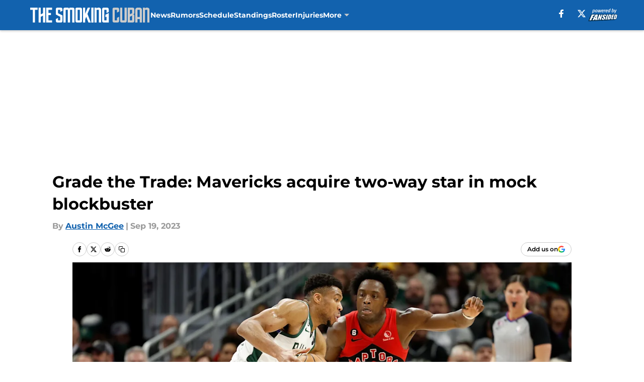

--- FILE ---
content_type: text/html
request_url: https://thesmokingcuban.com/posts/dallas-mavericks-grade-trade-acquire-og-anunoby-blockbuster/2
body_size: 67482
content:
<!DOCTYPE html><html lang="en-US" q:render="ssr" q:route="html/" q:container="paused" q:version="1.15.0" q:base="https://assets.minutemediacdn.com/vl-prod/build/" q:locale="" q:manifest-hash="88g3bf" q:instance="rqgrk2sgz1c"><!--qv q:id=0 q:key=tntn:Qb_0--><!--qv q:id=1 q:key=uXAr:vp_3--><!--qv q:s q:sref=1 q:key=--><head q:head><!--qv q:id=2 q:key=0YpJ:vp_0--><!--qv q:key=nO_0--><meta charset="utf-8" q:head><link href="https://fonts.googleapis.com" rel="preconnect" crossOrigin="" q:key="https://fonts.googleapis.com" q:head><link href="https://fonts.gstatic.com" rel="preconnect" crossOrigin="" q:key="https://fonts.gstatic.com" q:head><link href="https://fonts.googleapis.com/css2?family=Inter:wght@400;700;800&amp;family=Roboto:wght@100;200;300;400;500;600;700;800;900&amp;display=swap" rel="stylesheet" q:key="google-fonts" q:head><title q:head>Grade the Trade: Mavericks acquire two-way star in mock blockbuster</title><meta name="viewport" content="width=device-width, initial-scale=1.0" q:head><meta name="description" content="The Dallas Mavericks improve their lackluster defense by acquiring a two-way star in this mock blockbuster trade." q:head><meta property="fb:app_id" content="531030426978426" q:head><meta property="fb:pages" content="222806727861848" q:head><meta property="og:site_name" content="The Smoking Cuban" q:head><meta property="og:url" content="https://thesmokingcuban.com/posts/dallas-mavericks-grade-trade-acquire-og-anunoby-blockbuster/2" q:head><meta property="og:image:width" content="1440" q:head><meta property="og:image:height" content="810" q:head><meta name="twitter:url" content="https://thesmokingcuban.com/posts/dallas-mavericks-grade-trade-acquire-og-anunoby-blockbuster/2" q:head><meta name="twitter:card" content="summary_large_image" q:head><meta name="twitter:image:width" content="1440" q:head><meta name="twitter:image:height" content="810" q:head><meta name="twitter:site" content="@thesmokingcuban" q:head><meta name="robots" content="max-image-preview:large" q:head><meta name="theme-color" content="#000000" q:head><meta property="og:type" content="article" q:head><meta property="og:title" content="Grade the Trade: Mavericks acquire two-way star in mock blockbuster" q:head><meta property="og:image" content="https://images2.minutemediacdn.com/image/upload/c_crop,x_0,y_0,w_2995,h_1684/c_fill,w_1440,ar_1440:810,f_auto,q_auto,g_auto/shape/cover/sport/OG-4e733f77051c4d359058ba5219d665e2.jpg" q:head><meta property="og:description" content="The Dallas Mavericks improve their lackluster defense by acquiring a two-way star in this mock blockbuster trade." q:head><meta property="article:published_time" content="2023-09-19T11:00:00Z" q:head><meta property="article:modified_time" content="2023-09-19T11:00:00Z" q:head><meta property="article:section" content="Mavs News" q:head><meta property="article:tag" content="OG Anunoby" q:head><meta property="article:tag" content="Josh Green" q:head><meta property="article:tag" content="Dallas Mavericks" q:head><meta name="twitter:image" content="https://images2.minutemediacdn.com/image/upload/c_crop,x_0,y_0,w_2995,h_1684/c_fill,w_1440,ar_1440:810,f_auto,q_auto,g_auto/shape/cover/sport/OG-4e733f77051c4d359058ba5219d665e2.jpg" q:head><meta name="twitter:title" content="Grade the Trade: Mavericks acquire two-way star in mock blockbuster" q:head><meta name="twitter:description" content="The Dallas Mavericks improve their lackluster defense by acquiring a two-way star in this mock blockbuster trade." q:head><link rel="preload" href="https://fonts.gstatic.com/s/montserrat/v31/JTUHjIg1_i6t8kCHKm4532VJOt5-QNFgpCu173w5aXo.woff2" as="font" type="font/woff2" crossorigin key="https://fonts.gstatic.com/s/montserrat/v31/JTUHjIg1_i6t8kCHKm4532VJOt5-QNFgpCu173w5aXo.woff2" q:key="https://fonts.gstatic.com/s/montserrat/v31/JTUHjIg1_i6t8kCHKm4532VJOt5-QNFgpCu173w5aXo.woff2" q:head><link rel="preload" href="https://fonts.gstatic.com/s/montserrat/v31/JTUHjIg1_i6t8kCHKm4532VJOt5-QNFgpCuM73w5aXo.woff2" as="font" type="font/woff2" crossorigin key="https://fonts.gstatic.com/s/montserrat/v31/JTUHjIg1_i6t8kCHKm4532VJOt5-QNFgpCuM73w5aXo.woff2" q:key="https://fonts.gstatic.com/s/montserrat/v31/JTUHjIg1_i6t8kCHKm4532VJOt5-QNFgpCuM73w5aXo.woff2" q:head><link rel="preload" href="https://fonts.gstatic.com/s/roboto/v50/KFOMCnqEu92Fr1ME7kSn66aGLdTylUAMQXC89YmC2DPNWubEbVmUiAo.woff2" as="font" type="font/woff2" crossorigin key="https://fonts.gstatic.com/s/roboto/v50/KFOMCnqEu92Fr1ME7kSn66aGLdTylUAMQXC89YmC2DPNWubEbVmUiAo.woff2" q:key="https://fonts.gstatic.com/s/roboto/v50/KFOMCnqEu92Fr1ME7kSn66aGLdTylUAMQXC89YmC2DPNWubEbVmUiAo.woff2" q:head><link rel="preload" href="https://fonts.gstatic.com/s/roboto/v50/KFOMCnqEu92Fr1ME7kSn66aGLdTylUAMQXC89YmC2DPNWuYaalmUiAo.woff2" as="font" type="font/woff2" crossorigin key="https://fonts.gstatic.com/s/roboto/v50/KFOMCnqEu92Fr1ME7kSn66aGLdTylUAMQXC89YmC2DPNWuYaalmUiAo.woff2" q:key="https://fonts.gstatic.com/s/roboto/v50/KFOMCnqEu92Fr1ME7kSn66aGLdTylUAMQXC89YmC2DPNWuYaalmUiAo.woff2" q:head><link rel="preload" href="https://fonts.gstatic.com/s/roboto/v50/KFOMCnqEu92Fr1ME7kSn66aGLdTylUAMQXC89YmC2DPNWuYjalmUiAo.woff2" as="font" type="font/woff2" crossorigin key="https://fonts.gstatic.com/s/roboto/v50/KFOMCnqEu92Fr1ME7kSn66aGLdTylUAMQXC89YmC2DPNWuYjalmUiAo.woff2" q:key="https://fonts.gstatic.com/s/roboto/v50/KFOMCnqEu92Fr1ME7kSn66aGLdTylUAMQXC89YmC2DPNWuYjalmUiAo.woff2" q:head><link rel="icon" href="https://images2.minutemediacdn.com/image/upload/v1600154707/Fansided/favicon_2.png" q:head><link rel="canonical" href="https://thesmokingcuban.com/posts/dallas-mavericks-grade-trade-acquire-og-anunoby-blockbuster/2" q:head><link rel="preconnect" href="https://images2.minutemediacdn.com" crossorigin="anonymous" q:head><link rel="dns-prefetch" href="https://images2.minutemediacdn.com" q:head><style type="text/css" q:head>@font-face {font-family: 'Montserrat';
  font-style: normal;
  font-weight: 600;
  font-display: swap;
  src: url(https://fonts.gstatic.com/s/montserrat/v31/JTUHjIg1_i6t8kCHKm4532VJOt5-QNFgpCu173w5aXo.woff2) format('woff2');
  unicode-range: U+0000-00FF, U+0131, U+0152-0153, U+02BB-02BC, U+02C6, U+02DA, U+02DC, U+0304, U+0308, U+0329, U+2000-206F, U+20AC, U+2122, U+2191, U+2193, U+2212, U+2215, U+FEFF, U+FFFD;}@font-face {font-family: 'Montserrat';
  font-style: normal;
  font-weight: 700;
  font-display: swap;
  src: url(https://fonts.gstatic.com/s/montserrat/v31/JTUHjIg1_i6t8kCHKm4532VJOt5-QNFgpCuM73w5aXo.woff2) format('woff2');
  unicode-range: U+0000-00FF, U+0131, U+0152-0153, U+02BB-02BC, U+02C6, U+02DA, U+02DC, U+0304, U+0308, U+0329, U+2000-206F, U+20AC, U+2122, U+2191, U+2193, U+2212, U+2215, U+FEFF, U+FFFD;}@font-face {font-family: 'Roboto';
  font-style: normal;
  font-weight: 400;
  font-stretch: normal;
  font-display: swap;
  src: url(https://fonts.gstatic.com/s/roboto/v50/KFOMCnqEu92Fr1ME7kSn66aGLdTylUAMQXC89YmC2DPNWubEbVmUiAo.woff2) format('woff2');
  unicode-range: U+0000-00FF, U+0131, U+0152-0153, U+02BB-02BC, U+02C6, U+02DA, U+02DC, U+0304, U+0308, U+0329, U+2000-206F, U+20AC, U+2122, U+2191, U+2193, U+2212, U+2215, U+FEFF, U+FFFD;}@font-face {font-family: 'Roboto';
  font-style: normal;
  font-weight: 600;
  font-stretch: normal;
  font-display: swap;
  src: url(https://fonts.gstatic.com/s/roboto/v50/KFOMCnqEu92Fr1ME7kSn66aGLdTylUAMQXC89YmC2DPNWuYaalmUiAo.woff2) format('woff2');
  unicode-range: U+0000-00FF, U+0131, U+0152-0153, U+02BB-02BC, U+02C6, U+02DA, U+02DC, U+0304, U+0308, U+0329, U+2000-206F, U+20AC, U+2122, U+2191, U+2193, U+2212, U+2215, U+FEFF, U+FFFD;}@font-face {font-family: 'Roboto';
  font-style: normal;
  font-weight: 700;
  font-stretch: normal;
  font-display: swap;
  src: url(https://fonts.gstatic.com/s/roboto/v50/KFOMCnqEu92Fr1ME7kSn66aGLdTylUAMQXC89YmC2DPNWuYjalmUiAo.woff2) format('woff2');
  unicode-range: U+0000-00FF, U+0131, U+0152-0153, U+02BB-02BC, U+02C6, U+02DA, U+02DC, U+0304, U+0308, U+0329, U+2000-206F, U+20AC, U+2122, U+2191, U+2193, U+2212, U+2215, U+FEFF, U+FFFD;}</style><style q:head>:root {--color-black:#000000;--color-blue:#0066CC;--color-darkGrey:#999999;--color-grey:#cccccc;--color-lightGrey:#f7f7f7;--color-primary:#1262ae;--color-secondary:#cccccc;--color-white:#FFFFFF;--font-family-big:Montserrat;--font-weight-big:700;--font-size-big-lg:14px;--font-size-big-md:14px;--font-size-big-sm:12px;--font-family-bigger:Montserrat;--font-weight-bigger:700;--font-size-bigger-lg:16px;--font-size-bigger-md:16px;--font-size-bigger-sm:14px;--font-family-gigantic:Montserrat;--font-weight-gigantic:700;--font-size-gigantic-lg:32px;--font-size-gigantic-md:24px;--font-size-gigantic-sm:22px;--font-family-huge:Montserrat;--font-weight-huge:700;--font-size-huge-lg:24px;--font-size-huge-md:22px;--font-size-huge-sm:18px;--font-family-large:Montserrat;--font-weight-large:700;--font-size-large-lg:20px;--font-size-large-md:20px;--font-size-large-sm:16px;--font-family-normal:Roboto;--font-weight-normal:400;--font-size-normal-lg:18px;--font-size-normal-md:18px;--font-size-normal-sm:18px;--font-family-tiny:Montserrat;--font-weight-tiny:700;--font-size-tiny-lg:12px;--font-size-tiny-md:12px;--font-size-tiny-sm:10px;}</style><script async type="text/javascript" id="clientApiData" q:key="clientApiData" q:head>window.clientApiData = {"pageData":{"distributionChannels":["author|amcgee1","mavs-news","more-stories","recent-posts"],"language":"en","experiments":[],"pageType":"PostPage","articleId":"01haj6xxpvyh","property":"83","contentTags":["OG Anunoby","Josh Green","Dallas Mavericks"],"isMobileViewer":false,"topic":"Mavericks","vertical":"NBA","siteName":"The Smoking Cuban","resourceID":"01haj6xxpvyh","autoTags":[]},"paletteData":{"colors":{"black":"#000000","blue":"#0066CC","darkGrey":"#999999","grey":"#cccccc","lightGrey":"#f7f7f7","primary":"#1262ae","secondary":"#cccccc","white":"#FFFFFF"},"fonts":[{"family":"Montserrat","stylesheetUrl":"https://fonts.googleapis.com/css?family=Montserrat:600,700&display=swap","type":"stylesheetUrl","weights":["700"]},{"family":"Roboto","stylesheetUrl":"https://fonts.googleapis.com/css?family=Roboto:400,600,700&display=swap","type":"stylesheetUrl","weights":["400"]}],"typography":{"big":{"fontFamily":"Montserrat","fontWeight":700,"screenSizes":{"large":14,"medium":14,"small":12}},"bigger":{"fontFamily":"Montserrat","fontWeight":700,"screenSizes":{"large":16,"medium":16,"small":14}},"gigantic":{"fontFamily":"Montserrat","fontWeight":700,"screenSizes":{"large":32,"medium":24,"small":22}},"huge":{"fontFamily":"Montserrat","fontWeight":700,"screenSizes":{"large":24,"medium":22,"small":18}},"large":{"fontFamily":"Montserrat","fontWeight":700,"screenSizes":{"large":20,"medium":20,"small":16}},"normal":{"fontFamily":"Roboto","fontWeight":400,"screenSizes":{"large":18,"medium":18,"small":18}},"tiny":{"fontFamily":"Montserrat","fontWeight":700,"screenSizes":{"large":12,"medium":12,"small":10}}}}};</script><script type="text/javascript" id="OneTrustAutoBlock" q:key="oneTrustAutoBlock" q:head></script><script type="text/javascript" src="https://cdn-ukwest.onetrust.com/scripttemplates/otSDKStub.js" id="OneTrustURL" data-domain-script="01948883-cdc5-73d6-a267-dd1f0a86d169" q:key="oneTrustStub" q:head></script><script type="text/javascript" src="https://cdn.cookielaw.org/opt-out/otCCPAiab.js" id="OneTrustIAB" ccpa-opt-out-ids="C0004" ccpa-opt-out-geo="ca" ccpa-opt-out-lspa="true" q:key="oneTrustIAB" q:head></script><script type="text/javascript" id="OneTrustInit" q:key="oneTrustInit" q:head>
      function OptanonWrapper() {
      const geoData = OneTrust.getGeolocationData?.();
      const isUS = (geoData?.country === "US");
      const groups = window.OnetrustActiveGroups || '';
      const consentGiven = groups.includes(',C0004,');

      const shouldLoadAutoBlockScript = !isUS || (isUS && !consentGiven);

      // Update Permutive consent based on current consent status
      function updatePermutiveConsent(hasConsent) {
        function attemptUpdate() {
          if (window.permutive && typeof window.permutive.consent === 'function') {
            if (hasConsent) {
              window.permutive.consent({ "opt_in": true, "token": "CONSENT_CAPTURED" });
            } else {
              window.permutive.consent({ "opt_in": false });
            }
            return true;
          }
          return false;
        }

        // Try immediately
        if (!attemptUpdate()) {
          // If Permutive isn't ready, retry after a short delay
          setTimeout(function() {
            attemptUpdate();
          }, 200);
        }
      }

      // Set initial Permutive consent status
      updatePermutiveConsent(consentGiven);

      // Set up consent change handler to update Permutive when consent changes
      OneTrust.OnConsentChanged(function(eventData) {
        // Use a small delay to ensure OnetrustActiveGroups is updated
        // OneTrust may fire the callback before updating the groups
        setTimeout(function() {
          // Update consent status from event data
          const updatedGroups = window.OnetrustActiveGroups || '';
          const updatedConsentGiven = updatedGroups.includes(',C0004,');
          updatePermutiveConsent(updatedConsentGiven);

          // Handle auto-block script loading and page reload for US users
          // If user is in US and opts out (no longer has consent), load auto-block
          if (isUS && !updatedConsentGiven) {
            loadAutoBlockScript();
            location.reload();
          }
        }, 150);
      });

      if (shouldLoadAutoBlockScript) {
        loadAutoBlockScript();
      }

      function loadAutoBlockScript() {
        const autoBlockScript = document.getElementById('OneTrustAutoBlock');
        if (autoBlockScript && !autoBlockScript.src) {
          autoBlockScript.src = 'https://cdn-ukwest.onetrust.com/consent/01948883-cdc5-73d6-a267-dd1f0a86d169/OtAutoBlock.js';
        }
      }
    }
  </script><script async src="https://accounts.google.com/gsi/client" id="google-auth" q:key="google-auth" q:head></script><script type="text/javascript" id="mmBCPageData" q:key="mmBCPageData" q:head>
        window.mmBCPageData = {
          property: '83',
          authors: ["amcgee1"],
          pageType: 'PostPage',
        };</script><script async type="text/javascript" id="update-hem-cookie" q:key="update-hem-cookie" q:head>
      (function () {
        function getCookie(name) {
          const value = '; ' + document.cookie;
          const parts = value.split('; ' + name + '=');
          if (parts.length === 2) {
            return parts.pop().split(";").shift();
          }
          return null;
        }

        function processUserId(userId) {
            if (!userId) return;
            document.cookie = 'mm_bc_user_sha' + '=' + userId + '; path=/; max-age=31536000; Secure; SameSite=Lax';
        }

        const existingValue = getCookie('mm_bc_user_sha');
        if (existingValue) {
          processUserId(existingValue);
          return;
        }

        if (window.dataLayer && Array.isArray(window.dataLayer)) {
          const found = window.dataLayer.find(e => e.bc_reg_user_id);
          if (found) {
            processUserId(found.bc_reg_user_id);
            return;
          }
        }

        // Intercept future pushes to dataLayer and capture bc_reg_user_id
        if (window.dataLayer) {
          const originalPush = window.dataLayer.push;
          window.dataLayer.push = function () {
            for (let arg of arguments) {
              if (arg.bc_reg_user_id) {
                processUserId(arg.bc_reg_user_id);
              }
            }
            return originalPush.apply(window.dataLayer, arguments);
          };
        }
    })();
  </script><script id="chartbeatData" type="text/javascript" q:key="chartbeatData" q:head>
    window._sf_async_config = {
      uid: 67224,
      domain: 'thesmokingcuban.com',
      useCanonical: true,
      useCanonicalDomain: true,
      flickerControl: false,
      sections: 'Mavs News',
      authors: 'Austin McGee'
    };
  </script><script id="chartbeatHeadline" type="text/javascript" src="https://static.chartbeat.com/js/chartbeat_mab.js" async q:key="chartbeatHeadline" q:head></script><script src="https://ak.sail-horizon.com/spm/spm.v1.min.js" id="sailthru" async q:key="sailthru" q:head></script><script id="sailthruInit" type="text/javascript" q:key="sailthruInit" q:head>
    // Wait for Sailthru to be available on window before initializing
    (function checkSailthru(attempts = 0) {
      if (typeof window.Sailthru !== 'undefined') {
        Sailthru.init({ customerId: 'c92e7ba97ddecf8d779ded02d904b48b' });
      } else if (attempts < 3) {
        // Check again after a short delay, limit to 3 attempts
        setTimeout(() => checkSailthru(attempts + 1), 100);
      }
    })();
  </script><script src="https://static.chartbeat.com/js/chartbeat.js" async type="text/javascript" class="optanon-category-C0002 optanon-category-SPD_BG" q:key="chartbeat" q:head></script><script src="https://static.chartbeat.com/js/subscriptions.js" async type="text/javascript" q:key="chartbeatSubscriptions" q:head></script><script id="chartbeatConversion" type="text/javascript" q:key="chartbeatConversion" q:head>
    class ChartbeatConversionEvents {
      constructor() {
        this.isAttached = false;
        this.observer = null;
        this.originalPushState = history.pushState;
        this.init();
      }

      // Form finders
      findRegForm() {
        // Return the iframe container since we can't access cross-origin iframe content
        const form = document.getElementById('voltax-auth-openpass');
        const iframe = form?.querySelector('iframe');
        return iframe || null;
      }

      findNewsletterForm() {
        return document.getElementsByClassName('bcForm')[0]?.querySelector('input[type="text"]') || null;
      }

      // Track event helper
      track(eventName) {
        if (typeof window.chartbeat === 'function') {
          chartbeat(eventName);
        }
      }

      // Creates a tracker with start/complete/cancel state management
      createTracker(prefix) {
        let hasShown = false;
        let hasStarted = false;
        let hasCompleted = false;
        let hasCanceled = false;
        
        return {
          shown: () => { hasShown = true; this.track(prefix + 'Shown'); },
          start: () => { hasStarted = true; this.track(prefix + 'Start'); },
          complete: () => { hasCompleted = true; if (hasStarted) this.track(prefix + 'Complete'); },
          cancel: () => { 
            if (hasShown && !hasCompleted && !hasCanceled) {
              hasCanceled = true;
              this.track(prefix + 'Cancel');
            }
          }
        };
      }

      // Registration Wall tracking
      setupRegistrationTracking(regForm) {
        const reg = this.createTracker('trackRegistration');
        reg.shown();
        
        // Start: any auth button click or openpass form
        regForm.querySelectorAll('.voltax-auth-button, .voltax-auth-google-button')
          .forEach(btn => btn.addEventListener('click', reg.start, { once: true }));

        // OpenPass iframe tracking
        const iframe = regForm.querySelector('#voltax-auth-openpass').querySelector('iframe');
        if (!iframe) {
          return;
        }
        
        let hasInteracted = false;
        // Only event that is triggered when the user is interacting with the iframe
        iframe.addEventListener('mouseenter', () => {
          hasInteracted = true;
          reg.start();
        }, { once: true });

        // Complete: when "voltax_auth_provider" is set in local storage
        // Cancel: when modal closes without completing (modal removed from DOM)
        const regObserver = new MutationObserver(() => {
          if (localStorage.getItem('voltax_auth_provider')) {
            reg.complete();
            regObserver.disconnect();
          } else if (!iframe.isConnected) {
            reg.cancel();
            regObserver.disconnect();
          }
        });
        regObserver.observe(document.body, { childList: true, subtree: true });
        
        // Cancel: leave page without completing (user navigates away)
        window.addEventListener('beforeunload', reg.cancel);
      }

      // Newsletter tracking
      setupNewsletterTracking(newsletterForm) {
        const nl = this.createTracker('trackNewsletterSignup');
        nl.shown();
        
        const emailInput = newsletterForm.querySelector('input[type="text"]');
        const submitBtn = newsletterForm.querySelector('.blueConicButton input[type="submit"]');
        
        // Start: focus email input
        if (emailInput) {
          emailInput.addEventListener('focus', nl.start, { once: true });
        }
        
        // Complete: form submit or button click
        newsletterForm.addEventListener('submit', nl.complete, { once: true });
        if (submitBtn) {
          submitBtn.addEventListener('click', nl.complete, { once: true });
        }
        
        // Cancel: leave page, URL change (finite scroll), or form is removed from DOM
        window.addEventListener('beforeunload', nl.cancel);
        window.addEventListener('popstate', nl.cancel);
        
        // Cancel: when modal closes without completing (form removed from DOM)
        const nlObserver = new MutationObserver(() => {
          if (!newsletterForm.isConnected) {
            nl.cancel();
            nlObserver.disconnect();
          }
        });
        nlObserver.observe(document.body, { childList: true, subtree: true });
        
        const originalPushState = this.originalPushState;
        history.pushState = function(...args) {
          nl.cancel();
          return originalPushState.apply(history, args);
        };
      }

      attachListener() {
        if (this.isAttached) return;
        
        const regForm = this.findRegForm();
        const newsletterForm = this.findNewsletterForm();
        
        if (typeof window.chartbeat !== 'function' || (!regForm && !newsletterForm)) return;

        if (regForm) this.setupRegistrationTracking(document.getElementById('voltax-sign-in'));
        if (newsletterForm) this.setupNewsletterTracking(document.getElementsByClassName('bcForm')[0]);

        this.isAttached = true;
        if (this.observer) this.observer.disconnect();
      }

      init() {
        this.observer = new MutationObserver(() => this.attachListener());
        this.observer.observe(document.body, { childList: true, subtree: true });
        this.attachListener();
      }
    }

    window.addEventListener("DOMContentLoaded", () => {
      new ChartbeatConversionEvents();
    });
  </script><script async type="text/javascript" id="cwv-tracker" q:key="cwv-tracker" q:head>
          (function () {
            const SAMPLE_PERCENTAGE = 50;
            if (Math.random() < SAMPLE_PERCENTAGE / 100) {
              const script = document.createElement("script");
              script.src =
                "https://assets.minutemediacdn.com/mm-cwv-tracker/prod/mm-cwv-tracker.js";
              script.async = true;
              document.head.appendChild(script);
            }
          })();
        </script><script async type="text/javascript" id="gtm" data-consent-category="C0001" q:key="gtm" q:head>(function(w,d,s,l,i){w[l]=w[l]||[];w[l].push({'gtm.start': new Date().getTime(),event:'gtm.js'});var f=d.getElementsByTagName(s)[0],j=d.createElement(s),dl=l!='dataLayer'?'&l='+l:'';j.async=true;j.src='https://www.googletagmanager.com/gtm.js?id='+i+dl;f.parentNode.insertBefore(j,f);})(window,document,'script','dataLayer','GTM-TCW5HW')</script><script async type="text/javascript" id="accessibility" data-consent-category="C0001" q:key="accessibility" q:head>const style = document.createElement('style');
style.innerHTML = `
      #INDmenu-btn {
        display:none;
      }
    `;
document.head.appendChild(style);
window.mmClientApi = window.mmClientApi || [];
window.mmClientApi.push('injectAccessibilityIcon', {});</script><script async type="text/javascript" id="Create ads placeholders (code)" data-consent-category="C0004" q:key="Create ads placeholders (code)" q:head>var placeholders = {
    oneOnOne: {
        id: "div-gpt-ad-1552218089756-0"
    },
    sidebar1: {
        id: "div-sideBar1"
    },
    sidebar2: {
        id: "div-sideBar2"
    },
    top: {
        id: "div-gpt-ad-1552218170642-0"
    },
    stickyBottom: {
        id: "div-sticky-bottom"
    },
    belowTopSection: {
        id: "below-top-section"
    },
    belowSecondSection: {
        id: "below-second-section"
    }
};
mmClientApi.push('injectAdPlaceholders', placeholders);</script><script async type="text/javascript" id="commercial-api" data-consent-category="C0004" q:key="commercial-api" q:head>(function () {
    mmClientApi.push('getPageData', function ({ experiments }) {
        let commercialScriptUrl;
        const baseUrl = 'https://uds-selector.bqstreamer.com/library/fansided/83/code';
        const ref = '&mm-referer=' + encodeURIComponent(location.href);

        if (experiments && experiments.includes('ob-exit|test')) {
            commercialScriptUrl = `${baseUrl}?mz-subid=5${ref}`;
        }
        // Default fallback
        else {
            commercialScriptUrl = `${baseUrl}?mm-referer=${encodeURIComponent(location.href)}`;
        }

        // Inject script
        const commercialScript = document.createElement('script');
        commercialScript.src = commercialScriptUrl;
        document.head.appendChild(commercialScript);
    });
})();</script><script async type="text/javascript" id="Adshield" data-consent-category="C0004" q:key="Adshield" q:head>var script = document.createElement('script');

script.async = true;
script.id = "xpcNQ";
script.setAttribute("data-sdk", "l/1.1.11");
script.setAttribute("data-cfasync", "false");
script.src = "https://html-load.com/loader.min.js";
script.charset = "UTF-8";

script.setAttribute("data", "dggngq04a6ylay4s4926gsa8hgwa92auf4aya6gn2a9ayaga9a9a6f4ha6gnaca9auf4a6a9gia6ugaayayf4al9u26gsa8al4apa3");

script.setAttribute("onload", "!async function(){let e='html-load.com';const t=window,r=e=>new Promise((t=>setTimeout(t,e))),o=t.atob,a=t.btoa,s=r=>{const s=o('VGhlcmUgd2FzIGEgcHJvYmxlbSBsb2FkaW5nIHRoZSBwYWdlLiBQbGVhc2UgY2xpY2sgT0sgdG8gbGVhcm4gbW9yZS4=');if(confirm(s)){const o=new t.URL('https://report.error-report.com/modal'),s=o.searchParams;s.set('url',a(location.href)),s.set('error',a(r.toString())),s.set('domain',e),location.href=o.href}else location.reload()};try{const c=()=>new Promise((e=>{let r=Math.random().toString(),o=Math.random().toString();t.addEventListener('message',(e=>e.data===r&&t.postMessage(o,'*'))),t.addEventListener('message',(t=>t.data===o&&e())),t.postMessage(r,'*')}));async function n(){try{let e=!1,o=Math.random().toString();if(t.addEventListener('message',(t=>{t.data===o+'_as_res'&&(e=!0)})),t.postMessage(o+'_as_req','*'),await c(),await r(500),e)return!0}catch(e){console.error(e)}return!1}const i=[100,500,1e3];for(let l=0;l<=i.length&&!await n();l++){if(l===i.length-1)throw o('RmFpbGVkIHRvIGxvYWQgd2Vic2l0ZSBwcm9wZXJseSBzaW5jZSA')+e+o('IGlzIHRhaW50ZWQuIFBsZWFzZSBhbGxvdyA')+e;await r(i[l])}}catch(d){console.error(d);try{t.localStorage.setItem(t.location.host+'_fa_'+a('last_bfa_at'),Date.now().toString())}catch(m){}try{setInterval((()=>document.querySelectorAll('link,style').forEach((e=>e.remove()))),100);const h=await(await fetch('https://error-report.com/report?type=loader_light&url='+a(location.href)+'&error='+a(d),{method:'POST'})).text();let g=!1;t.addEventListener('message',(e=>{'as_modal_loaded'===e.data&&(g=!0)}));let p=document.createElement('iframe');const f=new t.URL('https://report.error-report.com/modal'),u=f.searchParams;u.set('url',a(location.href)),u.set('eventId',h),u.set('error',a(d)),u.set('domain',e),p.src=f.href,p.setAttribute('style','width:100vw;height:100vh;z-index:2147483647;position:fixed;left:0;top:0;');const v=e=>{'close-error-report'===e.data&&(p.remove(),t.removeEventListener('message',v))};t.addEventListener('message',v),document.body.appendChild(p);const w=()=>{const e=p.getBoundingClientRect();return'none'!==t.getComputedStyle(p).display&&0!==e.width&&0!==e.height},S=setInterval((()=>{if(!document.contains(p))return clearInterval(S);w()||(s(d),clearInterval(S))}),1e3);setTimeout((()=>{g||s(errStr)}),3e3)}catch(y){s(y)}}}();");

script.setAttribute("onerror", "!async function(){const e=window,t=e.atob,r=e.btoa;let o=JSON.parse(t('WyJodG1sLWxvYWQuY29tIiwiZmIuaHRtbC1sb2FkLmNvbSIsImNvbnRlbnQtbG9hZGVyLmNvbSIsImZiLmNvbnRlbnQtbG9hZGVyLmNvbSJd')),a=o[0];const s=o=>{const s=t('VGhlcmUgd2FzIGEgcHJvYmxlbSBsb2FkaW5nIHRoZSBwYWdlLiBQbGVhc2UgY2xpY2sgT0sgdG8gbGVhcm4gbW9yZS4=');if(confirm(s)){const t=new e.URL('https://report.error-report.com/modal'),s=t.searchParams;s.set('url',r(location.href)),s.set('error',r(o.toString())),s.set('domain',a),location.href=t.href}else location.reload()};try{if(void 0===e.as_retry&&(e.as_retry=0),e.as_retry>=o.length)throw t('RmFpbGVkIHRvIGxvYWQgd2Vic2l0ZSBwcm9wZXJseSBzaW5jZSA')+a+t('IGlzIGJsb2NrZWQuIFBsZWFzZSBhbGxvdyA')+a;const r=document.querySelector('#xpcNQ'),s=document.createElement('script');for(let e=0;e<r.attributes.length;e++)s.setAttribute(r.attributes[e].name,r.attributes[e].value);const n=new e.URL(r.getAttribute('src'));n.host=o[e.as_retry++],s.setAttribute('src',n.href),r.setAttribute('id',r.getAttribute('id')+'_'),r.parentNode.insertBefore(s,r),r.remove()}catch(t){console.error(t);try{e.localStorage.setItem(e.location.host+'_fa_'+r('last_bfa_at'),Date.now().toString())}catch(e){}try{setInterval((()=>document.querySelectorAll('link,style').forEach((e=>e.remove()))),100);const o=await(await fetch('https://error-report.com/report?type=loader_light&url='+r(location.href)+'&error='+r(t),{method:'POST'})).text();let n=!1;e.addEventListener('message',(e=>{'as_modal_loaded'===e.data&&(n=!0)}));let c=document.createElement('iframe');const i=new e.URL('https://report.error-report.com/modal'),l=i.searchParams;l.set('url',r(location.href)),l.set('eventId',o),l.set('error',r(t)),l.set('domain',a),c.src=i.href,c.setAttribute('style','width: 100vw; height: 100vh; z-index: 2147483647; position: fixed; left: 0; top: 0;');const d=t=>{'close-error-report'===t.data&&(c.remove(),e.removeEventListener('message',d))};e.addEventListener('message',d),document.body.appendChild(c);const m=()=>{const t=c.getBoundingClientRect();return'none'!==e.getComputedStyle(c).display&&0!==t.width&&0!==t.height},h=setInterval((()=>{if(!document.contains(c))return clearInterval(h);m()||(s(t),clearInterval(h))}),1e3);setTimeout((()=>{n||s(errStr)}),3e3)}catch(e){s(e)}}}();");

document.head.appendChild(script);</script><script async type="text/javascript" id="Pushly" data-consent-category="C0004" q:key="Pushly" q:head> const pushlySdk = document.createElement('script');
            pushlySdk.async = true;
            pushlySdk.src = 'https://cdn.p-n.io/pushly-sdk.min.js?domain_key=r4zsxTbGYSzrHWILN4C4KJyf3JDglEU7WkM3';
            pushlySdk.type = 'text/javascript';
            document.head.appendChild(pushlySdk);
            const pushlySW = document.createElement('script');
            pushlySW.type = 'text/javascript';
            pushlySW.textContent = 'function pushly(){window.PushlySDK.push(arguments)}window.PushlySDK=window.PushlySDK||[],pushly("load",{domainKey:"r4zsxTbGYSzrHWILN4C4KJyf3JDglEU7WkM3",sw:"/" + "assets/pushly/pushly-sdk-worker.js"});'
            document.head.appendChild(pushlySW);</script><script defer type="text/javascript" id="Mini Player" data-consent-category="C0004" q:key="Mini Player" q:head>window.mmClientApi?.push('getPageData', pageDataObject => {
  const noVideoPlayer = pageDataObject?.tags?.find(tag => tag === 'no-video-player');
  if(!noVideoPlayer) {
    const mmVideoScript = document.createElement('script');
    mmVideoScript.src = 'https://players.voltaxservices.io/players/1/code?mm-referer=' + location.href;
    document.head.appendChild(mmVideoScript);
  }
});</script><script type="application/ld+json" q:key="ldArticle" q:head>{"@context":"http://schema.org","@type":"NewsArticle","mainEntityOfPage":{"@type":"WebPage","@id":"https://thesmokingcuban.com/posts/dallas-mavericks-grade-trade-acquire-og-anunoby-blockbuster/2"},"headline":"Grade the Trade: Mavericks acquire two-way star in mock blockbuster","image":[{"@type":"ImageObject","url":"https://images2.minutemediacdn.com/image/upload/c_fill,w_1200,ar_1:1,f_auto,q_auto,g_auto/shape/cover/sport/OG-4e733f77051c4d359058ba5219d665e2.jpg","width":1200,"height":1200},{"@type":"ImageObject","url":"https://images2.minutemediacdn.com/image/upload/c_fill,w_1200,ar_16:9,f_auto,q_auto,g_auto/shape/cover/sport/OG-4e733f77051c4d359058ba5219d665e2.jpg","width":1200,"height":675},{"@type":"ImageObject","url":"https://images2.minutemediacdn.com/image/upload/c_fill,w_1200,ar_4:3,f_auto,q_auto,g_auto/shape/cover/sport/OG-4e733f77051c4d359058ba5219d665e2.jpg","width":1200,"height":900}],"datePublished":"2023-09-19T11:00:00Z","dateModified":"2023-09-19T11:00:00Z","publisher":{"@type":"Organization","name":"The Smoking Cuban","logo":{"@type":"ImageObject","url":"https://images2.minutemediacdn.com/image/upload/v1611750241/Fansided/The%20Smoking%20Cuban/TheSmokingCuban_logo-crop.png"}},"description":"The Dallas Mavericks improve their lackluster defense by acquiring a two-way star in this mock blockbuster trade.","articleSection":"Mavs News","author":{"@type":"Person","name":"Austin McGee","url":"https://thesmokingcuban.com/author/amcgee1"}}</script><script type="application/ld+json" q:key="ldBreadcrumb" q:head>{"@context":"http://schema.org","@type":"BreadcrumbList","itemListElement":[{"@type":"ListItem","position":1,"name":"Home","item":"https://thesmokingcuban.com"},{"@type":"ListItem","position":2,"name":"Mavs News","item":"https://thesmokingcuban.com/dallas-mavericks-news/"}]}</script><script src="https://123p.thesmokingcuban.com/script.js" type="text/javascript" async q:key="blueconic" q:head></script><script src="https://assets.minutemediacdn.com/recirculation-widget/prod/mm-recirculation-injector.js" type="text/javascript" async q:key="RecirculationWidget" q:head></script><!--/qv--><!--/qv--><link rel="modulepreload" href="https://assets.minutemediacdn.com/vl-prod/build/q-RFD0BxB0.js"><script type="module" async="true" src="https://assets.minutemediacdn.com/vl-prod/build/q-RFD0BxB0.js"></script><link rel="stylesheet" href="https://assets.minutemediacdn.com/vl-prod/assets/BP1kbrhr-style.css"><link rel="modulepreload" href="https://assets.minutemediacdn.com/vl-prod/build/q-XYi0b4s7.js"><link rel="preload" href="https://assets.minutemediacdn.com/vl-prod/assets/Ch43QNwU-bundle-graph.json" as="fetch" crossorigin="anonymous"><script type="module" async="true">let b=fetch("https://assets.minutemediacdn.com/vl-prod/assets/Ch43QNwU-bundle-graph.json");import("https://assets.minutemediacdn.com/vl-prod/build/q-XYi0b4s7.js").then(({l})=>l("https://assets.minutemediacdn.com/vl-prod/build/",b));</script><link rel="modulepreload" href="https://assets.minutemediacdn.com/vl-prod/build/q-BmlzJyRk.js"><style q:style="nxuput-0" hidden>:root{view-transition-name:none}</style></head><body lang="en"><!--qv q:id=3 q:key=wgGj:vp_1--><!--qv q:key=Ir_2--><!--qv q:id=4 q:key=IOjm:Ir_0--><!--qv q:id=5 q:key=y7mZ:ec_1--><!--qv q:id=6 q:key=HsRY:uX_4--><!--qv q:s q:sref=6 q:key=--><!--qv q:id=7 q:key=2Q82:uX_0--><header q:key="Ma_7"><!--qv q:id=8 q:key=4hHK:Ma_0--><script type="placeholder" hidden q:id="9" on-document:load="q-C4m7x0q0.js#s_rAMdnXtK8Co[0 1]"></script><!--/qv--><!--qv q:id=a q:key=xtrp:Ma_4--><div class="fixed flex items-center space-between w-full top-0 px-5 md:px-f-2 lg:px-f-1.5 z-50 shadow-header bg-primary h-f-3" q:key="Ut_4"><!--qv q:id=b q:key=yY0a:Ut_0--><div aria-label="More Menu Items" class="block lg:hidden w-6 h-6 min-w-[24px] relative mr-5 cursor-pointer" on:click="q-BS_LbT8j.js#s_xjW80feA0gU[0]" q:key="oy_0" q:id="c"><span class="block absolute h-0.5 ease-in-out duration-200 origin-right-center opacity-1 bg-white top-1 w-full"></span><span class="block absolute h-0.5 ease-in-out duration-200 origin-right-center opacity-1 bg-white top-3 w-full"></span><span class="block absolute h-0.5 ease-in-out duration-200 origin-right-center opacity-1 bg-white top-5 w-full"></span></div><!--/qv--><!--qv q:id=d q:key=aTke:Ut_1--><div style="top:60px;height:calc(100vh - 60px)" class="fixed block lg:hidden w-full ease-in-out duration-300 z-[2] overflow-y-auto opacity-0 -left-full bg-white" q:key="rG_3"><nav><ul class="m-5"><!--qv q:id=e q:key=DVWB:0--><!--qv q:id=f q:key=LnC7:QF_1--><li class="list-none mb-5 leading-5 w-full" q:key="r0_1"><!--qv q:id=g q:key=deAA:r0_0--><h4 q:key="SZ_1"><!--qv q:s q:sref=g q:key=--><a href="https://thesmokingcuban.com/dallas-mavericks-news/" class="mobile-nav-top text-black font-group-bigger" on:click="q-B-DSCnzf.js#s_av6wsRFPToI[0]" q:id="h"><!--t=i-->News<!----></a><!--/qv--></h4><!--/qv--></li><!--/qv--><!--/qv--><!--qv q:id=j q:key=DVWB:1--><!--qv q:id=k q:key=LnC7:QF_1--><li class="list-none mb-5 leading-5 w-full" q:key="r0_1"><!--qv q:id=l q:key=deAA:r0_0--><h4 q:key="SZ_1"><!--qv q:s q:sref=l q:key=--><a href="https://thesmokingcuban.com/dallas-mavericks-rumors/" class="mobile-nav-top text-black font-group-bigger" on:click="q-B-DSCnzf.js#s_av6wsRFPToI[0]" q:id="m"><!--t=n-->Rumors<!----></a><!--/qv--></h4><!--/qv--></li><!--/qv--><!--/qv--><!--qv q:id=o q:key=DVWB:2--><!--qv q:id=p q:key=LnC7:QF_1--><li class="list-none mb-5 leading-5 w-full" q:key="r0_1"><!--qv q:id=q q:key=deAA:r0_0--><h4 q:key="SZ_1"><!--qv q:s q:sref=q q:key=--><a href="https://thesmokingcuban.com/schedule" class="mobile-nav-top text-black font-group-bigger" on:click="q-B-DSCnzf.js#s_av6wsRFPToI[0]" q:id="r"><!--t=s-->Schedule<!----></a><!--/qv--></h4><!--/qv--></li><!--/qv--><!--/qv--><!--qv q:id=t q:key=DVWB:3--><!--qv q:id=u q:key=LnC7:QF_1--><li class="list-none mb-5 leading-5 w-full" q:key="r0_1"><!--qv q:id=v q:key=deAA:r0_0--><h4 q:key="SZ_1"><!--qv q:s q:sref=v q:key=--><a href="https://thesmokingcuban.com/standings" class="mobile-nav-top text-black font-group-bigger" on:click="q-B-DSCnzf.js#s_av6wsRFPToI[0]" q:id="w"><!--t=x-->Standings<!----></a><!--/qv--></h4><!--/qv--></li><!--/qv--><!--/qv--><!--qv q:id=y q:key=DVWB:4--><!--qv q:id=z q:key=LnC7:QF_1--><li class="list-none mb-5 leading-5 w-full" q:key="r0_1"><!--qv q:id=10 q:key=deAA:r0_0--><h4 q:key="SZ_1"><!--qv q:s q:sref=10 q:key=--><a href="https://thesmokingcuban.com/roster" class="mobile-nav-top text-black font-group-bigger" on:click="q-B-DSCnzf.js#s_av6wsRFPToI[0]" q:id="11"><!--t=12-->Roster<!----></a><!--/qv--></h4><!--/qv--></li><!--/qv--><!--/qv--><!--qv q:id=13 q:key=DVWB:5--><!--qv q:id=14 q:key=LnC7:QF_1--><li class="list-none mb-5 leading-5 w-full" q:key="r0_1"><!--qv q:id=15 q:key=deAA:r0_0--><h4 q:key="SZ_1"><!--qv q:s q:sref=15 q:key=--><a href="https://thesmokingcuban.com/injuries" class="mobile-nav-top text-black font-group-bigger" on:click="q-B-DSCnzf.js#s_av6wsRFPToI[0]" q:id="16"><!--t=17-->Injuries<!----></a><!--/qv--></h4><!--/qv--></li><!--/qv--><!--/qv--><!--qv q:id=18 q:key=DVWB:6--><!--qv q:id=19 q:key=mRxo:QF_0--><li class="list-none mb-5 leading-5 uppercase" q:key="iC_3"><span class="w-full flex justify-between cursor-pointer" on:click="q-C8LPFsDO.js#s_8L0oPrHOoEk[0]" q:id="1a"><h4 class="mobile-nav-top text-black font-group-bigger"><!--qv q:id=1b q:key=deAA:iC_0--><!--qv q:s q:sref=1b q:key=--><!--t=1c-->More<!----><!--/qv--><!--/qv--></h4><!--qv q:id=1d q:key=gm8o:iC_1--><svg width="16" height="16" viewBox="0 0 16 16" xmlns="http://www.w3.org/2000/svg" class="ease duration-300 fill-black [&amp;_polygon]:fill-black w-4" on:click="q-DfhD6LXq.js#s_XvheRgK9qJE[0]" q:key="XS_1" q:id="1e"><g fill-rule="evenodd"><path d="M11,8.09909655 L6.5,13 L5,11.3663655 L8.09099026,8 L5,4.63363448 L6.5,3 L11,7.90090345 L10.9090097,8 L11,8.09909655 Z" fill-rule="nonzero" transform="rotate(90 8 8)"></path></g></svg><!--/qv--></span></li><!--/qv--><!--/qv--></ul></nav><!--qv q:key=rG_2--><!--qv q:id=1f q:key=fUhI:rG_0--><div class="h-[1px] m-5 bg-lightGrey" q:key="Im_0"></div><!--/qv--><div class="mt-10 mr-4 mb-4 ml-6"><!--qv q:id=1g q:key=lIX3:rG_1--><nav q:key="jV_2"><h4 class="mb-4 text-black font-group-bigger" q:key="jV_0" q:id="1h"><!--t=1i-->Follow Us<!----></h4><ul class="inline-grid gap-5 grid-flow-col list-none"><li class="flex w-5 justify-center" q:key="0"><!--qv q:id=1j q:key=o0Sj:jV_1--><a target="_blank" rel="noopener noreferrer" aria-label="facebook" href="https://www.facebook.com/TheSmokingCuban" class="[&amp;&gt;svg]:h-4 [&amp;&gt;svg]:fill-primary [&amp;&gt;svg]:hover:fill-primary" q:key="4t_2" q:id="1k"><svg xmlns="http://www.w3.org/2000/svg" viewBox="0 0 34.28 64"><g id="Layer_2" data-name="Layer 2"><g id="Layer_1-2" data-name="Layer 1"><path d="M10.17,64V36H0V24.42H10.17V15.59c0-10,6-15.59,15.14-15.59a61.9,61.9,0,0,1,9,.78v9.86H29.23c-5,0-6.53,3.09-6.53,6.26v7.52H33.81L32,36H22.7V64Z"/></g></g></svg></a><!--/qv--></li><li class="flex w-5 justify-center" q:key="1"><!--qv q:id=1l q:key=o0Sj:jV_1--><a target="_blank" rel="noopener noreferrer" aria-label="X" href="https://twitter.com/thesmokingcuban" class="[&amp;&gt;svg]:h-4 [&amp;&gt;svg]:fill-primary [&amp;&gt;svg]:hover:fill-primary" q:key="4t_1" q:id="1m"><!--qv q:id=1n q:key=i4KS:4t_0--><svg xmlns="http://www.w3.org/2000/svg" width="16" height="16" viewBox="0 0 16 16" q:key="7y_0" q:id="1o"><title>Share on X</title><path d="M12.6.75h2.454l-5.36 6.142L16 15.25h-4.937l-3.867-5.07-4.425 5.07H.316l5.733-6.57L0 .75h5.063l3.495 4.633L12.601.75Zm-.86 13.028h1.36L4.323 2.145H2.865z"></path></svg><!--/qv--></a><!--/qv--></li></ul></nav><!--/qv--></div><!--/qv--></div><!--/qv--><div class="flex items-center gap-5 grow h-full lg:ml-f-1.5"><!--qv q:id=1p q:key=LamO:Ut_2--><a href="https://thesmokingcuban.com/" class="inline-flex items-center items-start duration-200 w-auto h-f-1.5" q:key="L5_0"><img src="data:image/svg+xml,%3C%3Fxml%20version%3D%221.0%22%20encoding%3D%22utf-8%22%3F%3E%0A%3C!--%20Generator%3A%20Adobe%20Illustrator%2024.0.3%2C%20SVG%20Export%20Plug-In%20.%20SVG%20Version%3A%206.00%20Build%200)%20%20--%3E%0A%3Csvg%20version%3D%221.1%22%20xmlns%3D%22http%3A%2F%2Fwww.w3.org%2F2000%2Fsvg%22%20xmlns%3Axlink%3D%22http%3A%2F%2Fwww.w3.org%2F1999%2Fxlink%22%20x%3D%220px%22%20y%3D%220px%22%0A%09%20viewBox%3D%220%200%201596.5%20200%22%20style%3D%22enable-background%3Anew%200%200%201596.5%20200%3B%22%20xml%3Aspace%3D%22preserve%22%3E%0A%3Cstyle%20type%3D%22text%2Fcss%22%3E%0A%09.st0%7Bfill%3A%231262AE%3B%7D%0A%09.st1%7Bfill%3A%23FFFFFF%3B%7D%0A%09.st2%7Bfill%3A%23CCCCCB%3B%7D%0A%09.st3%7Bfill%3A%231C2655%3B%7D%0A%3C%2Fstyle%3E%0A%3Cg%20id%3D%22Template%22%3E%0A%3C%2Fg%3E%0A%3Cg%20id%3D%22Layer_2%22%3E%0A%09%3Cpolygon%20class%3D%22st1%22%20points%3D%220%2C29%2034.8%2C29%2034.8%2C200%2064.4%2C200%2064.4%2C29%2099.8%2C29%2099.8%2C0%200%2C0%20%09%22%2F%3E%0A%09%3Cpolygon%20class%3D%22st1%22%20points%3D%22171.6%2C74.6%20142%2C89.7%20142%2C0%20112.4%2C0%20112.4%2C200%20142%2C200%20142%2C122.6%20171.6%2C107.5%20171.6%2C200%20201.2%2C200%20%0A%09%09201.2%2C0%20171.6%2C0%20%09%22%2F%3E%0A%09%3Cpath%20class%3D%22st1%22%20d%3D%22M562.9%2C0h-29.6c-4.5%2C0-7.5%2C1.4-9.3%2C4.3l-5.2%2C11.4c-1.7-6.5-3.4-10.4-4.9-12C511.4%2C1.2%2C508%2C0%2C503.7%2C0h-29.6%0A%09%09c-13.2%2C0-21.5%2C2.2-25%2C6.7c-3.1%2C4.4-4.6%2C11.9-4.6%2C22.3v171h29.6V29h29.6V200h29.6V29h29.6V200h29.6V29c0-9.9-1.7-17.1-5.2-21.9%0A%09%09C583.8%2C2.4%2C575.7%2C0%2C562.9%2C0z%22%2F%3E%0A%09%3Cpath%20class%3D%22st1%22%20d%3D%22M664.3%2C0h-29.6c-13.2%2C0-21.5%2C2.2-25%2C6.7c-3.1%2C4.4-4.6%2C11.9-4.6%2C22.3v142c0%2C9.1%2C1.5%2C16.4%2C4.6%2C22%0A%09%09c4.6%2C4.6%2C13%2C7%2C25%2C7h29.6c13.7%2C0%2C22.1-2.2%2C25.1-6.7c3-4.4%2C4.5-11.9%2C4.5-22.3V29c0-9.9-1.7-17.1-5.2-21.9C685.2%2C2.4%2C677.1%2C0%2C664.3%2C0z%0A%09%09%20M664.3%2C170.9h-29.6V29h29.6V170.9z%22%2F%3E%0A%09%3Cpolygon%20class%3D%22st1%22%20points%3D%22802.3%2C0%20770%2C0.1%20736.1%2C80.2%20736.1%2C0%20706.5%2C0%20706.5%2C200%20736.1%2C200%20736.1%2C155.3%20750%2C123.1%20779.5%2C200%20%0A%09%09811.3%2C200%20766.3%2C84.2%20%09%22%2F%3E%0A%09%3Crect%20x%3D%22817.6%22%20y%3D%220%22%20class%3D%22st1%22%20width%3D%2229.6%22%20height%3D%22200%22%2F%3E%0A%09%3Cpath%20class%3D%22st1%22%20d%3D%22M919.2%2C0h-9c-6.4%2C0-10.9%2C1.3-13.6%2C4l-3.8%2C3.1l-3.5%2C5.7V0h-29.6v200h29.6V28.7h29.9V200h29.6V29%0A%09%09c0-8.1-2.8-15-8.4-20.6C934.8%2C2.8%2C927.7%2C0%2C919.2%2C0z%22%2F%3E%0A%09%3Cpath%20class%3D%22st1%22%20d%3D%22M1021.4%2C0h-29.6c-13.2%2C0-21.5%2C2.2-25%2C6.7c-3.1%2C4.4-4.6%2C11.9-4.6%2C22.3v142c0%2C9.1%2C1.5%2C16.4%2C4.6%2C22%0A%09%09c4.6%2C4.6%2C13%2C7%2C25%2C7h59.5L1051%2C72.8l-44.1%2C22.6v32.8l14.8-7.5v50.2h-29.9V29h29.9v44.2l29.6-15.2V28.9c0-9.8-1.7-17.1-5.2-21.8%0A%09%09C1042.6%2C2.4%2C1034.4%2C0%2C1021.4%2C0z%22%2F%3E%0A%09%3Cpath%20class%3D%22st2%22%20d%3D%22M1161.1%2C0h-29.9c-13.2%2C0-21.5%2C2.2-25%2C6.7c-3.1%2C4.4-4.6%2C11.9-4.6%2C22.3v142c0%2C9.1%2C1.5%2C16.4%2C4.6%2C22%0A%09%09c4.6%2C4.6%2C13%2C7%2C25%2C7h29.9c13.5%2C0%2C21.8-2.4%2C24.8-7.1c3-4.7%2C4.5-12%2C4.5-21.9v-48.5l-29.6%2C15.1l0.3%2C33.4h-29.9V29h29.6v38l29.6-15.4V29%0A%09%09c0-9.9-1.7-17.2-5.2-21.9C1181.7%2C2.4%2C1173.7%2C0%2C1161.1%2C0z%22%2F%3E%0A%09%3Cpath%20class%3D%22st2%22%20d%3D%22M1262.2%2C170.9h-29.6V0H1203v171c0%2C9.1%2C1.5%2C16.4%2C4.6%2C22c4.6%2C4.6%2C13%2C7%2C25%2C7h29.6c13.7%2C0%2C22.1-2.2%2C25.1-6.7%0A%09%09c3-4.4%2C4.5-11.9%2C4.5-22.3V0h-29.6V170.9z%22%2F%3E%0A%09%3Cpath%20class%3D%22st2%22%20d%3D%22M1363.9%2C0h-59.5v200h59.5c13.7%2C0%2C22.1-2.2%2C25.1-6.7c3-4.4%2C4.5-11.9%2C4.5-22.3v-65c0-4.1-1.6-7.6-4.8-10.6%0A%09%09c-3.2-3-6.7-4.5-10.6-4.5c5.4-2.9%2C9.3-5.8%2C11.8-8.8c2.4-3%2C3.6-9%2C3.6-18.1v-35c0-9.8-1.7-17.1-5.2-21.8%0A%09%09C1384.8%2C2.4%2C1376.7%2C0%2C1363.9%2C0z%20M1363.9%2C170.9H1334v-48.5l29.9-15.1V170.9z%20M1363.9%2C74.6L1334%2C89.6V29h29.9L1363.9%2C74.6z%22%2F%3E%0A%09%3Cpath%20class%3D%22st2%22%20d%3D%22M1588.1%2C8.4c-5.6-5.6-12.7-8.4-21.2-8.4h-9c-6.4%2C0-10.9%2C1.3-13.6%2C4l-3.8%2C3.1l-3.5%2C5.7V0h-29.6v200h29.6V28.7%0A%09%09h29.9V200h29.6V29C1596.5%2C20.9%2C1593.7%2C14%2C1588.1%2C8.4z%22%2F%3E%0A%09%3Cpath%20class%3D%22st1%22%20d%3D%22M431.9%2C41.4l0-12.7c0-9.8-1.8-17-5.3-21.7C423.2%2C2.4%2C415%2C0%2C402.1%2C0h-29.7c-13.1%2C0-21.4%2C2.2-24.8%2C6.7%0A%09%09c-3.1%2C4.4-4.6%2C11.9-4.6%2C22.3v63.4l59.4%2C30.4l-0.2%2C48.2h-29.6v-32.3l-29.7%2C14.9l0.1%2C17.2c0%2C9.1%2C1.5%2C16.5%2C4.6%2C22.2%0A%09%09c4.6%2C4.7%2C12.9%2C7%2C24.8%2C7h29.7c13.9%2C0%2C22.3-2.2%2C25.3-6.7c3-4.4%2C4.5-11.9%2C4.5-22.3l-0.2-66.2l-59.3-30V29h29.9l-0.1%2C27.9L431.9%2C41.4z%22%0A%09%09%2F%3E%0A%09%3Cpolygon%20class%3D%22st1%22%20points%3D%22213.8%2C200%20292.4%2C200%20292.4%2C170.9%20243.4%2C170.9%20243.4%2C122.6%20243.4%2C100%20277.6%2C100%20277.6%2C71%20243.4%2C71%20%0A%09%09243.4%2C29%20292.4%2C29%20292.4%2C0%20213.8%2C0%20%09%22%2F%3E%0A%09%3Cpath%20class%3D%22st2%22%20d%3D%22M1465.3%2C0h-29.6c-7.9%2C0-14.9%2C2.9-20.8%2C8.6c-5.9%2C5.7-8.9%2C12.5-8.9%2C20.4v171h29.6v-46.3h29.6V200h29.6V29%0A%09%09c0-8.1-2.8-15-8.4-20.6C1480.8%2C2.8%2C1473.8%2C0%2C1465.3%2C0z%20M1435.7%2C124.6v-2.2V89.6V29h29.6v78.4v17.3H1435.7z%22%2F%3E%0A%3C%2Fg%3E%0A%3C%2Fsvg%3E%0A" alt="The Smoking Cuban" class="h-full min-w-[123px] md:max-w-none"></a><!--/qv--><div class="h-full w-full"><!--qv q:id=1q q:key=Kc5R:Ut_3--><div class="flex h-full w-full" on:qvisible="q-hNUq3LaB.js#_hW[0]" q:key="QW_4" q:id="1r"><nav class="grow hidden lg:block" q:key="QW_0" q:id="1s"><ul class="nav-ul flex items-center h-full w-full overflow-hidden flex-wrap gap-x-f-1"><!--qv q:id=1t q:key=G0EU:0--><!--qv q:id=1u q:key=RBkV:K2_1--><li class="list-none flex align-center group h-full" q:key="hC_1"><span class="flex items-center w-full"><a href="https://thesmokingcuban.com/dallas-mavericks-news/" class="text-white hover:text-secondary border-b-0 pt-0 font-group-big w-full h-full flex items-center box-border cursor-pointer nav-item-link" q:key="hC_0" q:id="1v">News</a></span></li><!--/qv--><!--/qv--><!--qv q:id=1w q:key=G0EU:1--><!--qv q:id=1x q:key=RBkV:K2_1--><li class="list-none flex align-center group h-full" q:key="hC_1"><span class="flex items-center w-full"><a href="https://thesmokingcuban.com/dallas-mavericks-rumors/" class="text-white hover:text-secondary border-b-0 pt-0 font-group-big w-full h-full flex items-center box-border cursor-pointer nav-item-link" q:key="hC_0" q:id="1y">Rumors</a></span></li><!--/qv--><!--/qv--><!--qv q:id=1z q:key=G0EU:2--><!--qv q:id=20 q:key=RBkV:K2_1--><li class="list-none flex align-center group h-full" q:key="hC_1"><span class="flex items-center w-full"><a href="https://thesmokingcuban.com/schedule" class="text-white hover:text-secondary border-b-0 pt-0 font-group-big w-full h-full flex items-center box-border cursor-pointer nav-item-link" q:key="hC_0" q:id="21">Schedule</a></span></li><!--/qv--><!--/qv--><!--qv q:id=22 q:key=G0EU:3--><!--qv q:id=23 q:key=RBkV:K2_1--><li class="list-none flex align-center group h-full" q:key="hC_1"><span class="flex items-center w-full"><a href="https://thesmokingcuban.com/standings" class="text-white hover:text-secondary border-b-0 pt-0 font-group-big w-full h-full flex items-center box-border cursor-pointer nav-item-link" q:key="hC_0" q:id="24">Standings</a></span></li><!--/qv--><!--/qv--><!--qv q:id=25 q:key=G0EU:4--><!--qv q:id=26 q:key=RBkV:K2_1--><li class="list-none flex align-center group h-full" q:key="hC_1"><span class="flex items-center w-full"><a href="https://thesmokingcuban.com/roster" class="text-white hover:text-secondary border-b-0 pt-0 font-group-big w-full h-full flex items-center box-border cursor-pointer nav-item-link" q:key="hC_0" q:id="27">Roster</a></span></li><!--/qv--><!--/qv--><!--qv q:id=28 q:key=G0EU:5--><!--qv q:id=29 q:key=RBkV:K2_1--><li class="list-none flex align-center group h-full" q:key="hC_1"><span class="flex items-center w-full"><a href="https://thesmokingcuban.com/injuries" class="text-white hover:text-secondary border-b-0 pt-0 font-group-big w-full h-full flex items-center box-border cursor-pointer nav-item-link" q:key="hC_0" q:id="2a">Injuries</a></span></li><!--/qv--><!--/qv--><!--qv q:id=2b q:key=G0EU:6--><!--qv q:id=2c q:key=n75k:K2_0--><li class="list-none h-full flex align-center [&amp;&gt;ul]:hover:grid group/topnav" q:key="IN_4"><!--qv q:id=2d q:key=8UIg:IN_0--><span class="flex items-center cursor-pointer" on:click="q-CdN84qD0.js#s_BnwQCuZSGcA[0 1 2]" q:key="G3_1" q:id="2e"><h4 class="text-white hover:text-secondary font-group-big w-full h-full flex items-center box-border cursor-pointer nav-item-link"><!--t=2f-->More<!----></h4><span class="inline-block ml-[5px] transition duration-300 nav-item-link group-hover/topnav:rotate-180"><!--qv q:id=2g q:key=gm8o:G3_0--><svg width="64" height="10px" viewBox="0 0 64 64" version="1.1" class="ease duration-300 fill-secondary [&amp;_polygon]:fill-secondary w-2.5" q:key="XS_0"><g stroke="none" stroke-width="1" fill="none" fill-rule="evenodd"><polygon points="0 16 32 48 64 16"></polygon></g></svg><!--/qv--></span></span><!--/qv--><!--qv q:id=2h q:key=IbLz:IN_2--><ul class="hidden absolute py-2 px-2.5 grid grid-flow-col auto-rows-min overflow gap-y-2 gap-x-20 max-h-[75vh] text-white bg-primary grid-rows-4 font-group-big top-full" q:key="WL_0"><!--qv q:id=2i q:key=G0EU:0--><!--qv q:id=2j q:key=RBkV:K2_1--><li class="list-none flex align-center group min-w-[125px]" q:key="hC_1"><span class="flex items-center w-full"><a href="https://thesmokingcuban.com/dallas-mavericks-news/free-agency/" class="text-white hover:text-secondary font-group-big w-full h-full flex items-center box-border cursor-pointer nav-item-sublink text-wrap" q:key="hC_0" q:id="2k">Free Agency</a></span></li><!--/qv--><!--/qv--><!--qv q:id=2l q:key=G0EU:1--><!--qv q:id=2m q:key=RBkV:K2_1--><li class="list-none flex align-center group min-w-[125px]" q:key="hC_1"><span class="flex items-center w-full"><a href="https://thesmokingcuban.com/dallas-mavericks-news/draft/" class="text-white hover:text-secondary font-group-big w-full h-full flex items-center box-border cursor-pointer nav-item-sublink text-wrap" q:key="hC_0" q:id="2n">Draft</a></span></li><!--/qv--><!--/qv--><!--qv q:id=2o q:key=G0EU:2--><!--qv q:id=2p q:key=RBkV:K2_1--><li class="list-none flex align-center group min-w-[125px]" q:key="hC_1"><span class="flex items-center w-full"><a href="https://thesmokingcuban.com/about/" class="text-white hover:text-secondary font-group-big w-full h-full flex items-center box-border cursor-pointer nav-item-sublink text-wrap" q:key="hC_0" q:id="2q">About</a></span></li><!--/qv--><!--/qv--><!--qv q:id=2r q:key=G0EU:3--><!--qv q:id=2s q:key=RBkV:K2_1--><li class="list-none flex align-center group min-w-[125px]" q:key="hC_1"><span class="flex items-center w-full"><a href="https://fansided.com/network/nba/" class="text-white hover:text-secondary font-group-big w-full h-full flex items-center box-border cursor-pointer nav-item-sublink text-wrap" q:key="hC_0" q:id="2t">FanSided NBA Sites</a></span></li><!--/qv--><!--/qv--></ul><!--/qv--></li><!--/qv--><!--/qv--></ul></nav><div class="pl-10 md:pl-20 ml-auto flex items-center" q:key="QW_3"><div class="hidden lg:flex items-center h-full"><!--qv q:id=2u q:key=lIX3:QW_1--><nav q:key="jV_2"><ul class="inline-grid gap-5 grid-flow-col list-none"><li class="flex w-5 justify-center" q:key="0"><!--qv q:id=2v q:key=o0Sj:jV_1--><a target="_blank" rel="noopener noreferrer" aria-label="facebook" href="https://www.facebook.com/TheSmokingCuban" class="[&amp;&gt;svg]:h-4 [&amp;&gt;svg]:fill-white [&amp;&gt;svg]:hover:fill-white" q:key="4t_2" q:id="2w"><svg xmlns="http://www.w3.org/2000/svg" viewBox="0 0 34.28 64"><g id="Layer_2" data-name="Layer 2"><g id="Layer_1-2" data-name="Layer 1"><path d="M10.17,64V36H0V24.42H10.17V15.59c0-10,6-15.59,15.14-15.59a61.9,61.9,0,0,1,9,.78v9.86H29.23c-5,0-6.53,3.09-6.53,6.26v7.52H33.81L32,36H22.7V64Z"/></g></g></svg></a><!--/qv--></li><li class="flex w-5 justify-center" q:key="1"><!--qv q:id=2x q:key=o0Sj:jV_1--><a target="_blank" rel="noopener noreferrer" aria-label="X" href="https://twitter.com/thesmokingcuban" class="[&amp;&gt;svg]:h-4 [&amp;&gt;svg]:fill-white [&amp;&gt;svg]:hover:fill-white" q:key="4t_1" q:id="2y"><!--qv q:id=2z q:key=i4KS:4t_0--><svg xmlns="http://www.w3.org/2000/svg" width="16" height="16" viewBox="0 0 16 16" q:key="7y_0" q:id="30"><title>Share on X</title><path d="M12.6.75h2.454l-5.36 6.142L16 15.25h-4.937l-3.867-5.07-4.425 5.07H.316l5.733-6.57L0 .75h5.063l3.495 4.633L12.601.75Zm-.86 13.028h1.36L4.323 2.145H2.865z"></path></svg><!--/qv--></a><!--/qv--></li></ul></nav><!--/qv--></div><!--qv q:id=31 q:key=wPSm:QW_2--><a href="https://fansided.com/" class="inline-flex items-center items-start duration-200 mr-5 h-f-1.5" q:key="hE_0"><img src="data:image/svg+xml,%3C%3Fxml%20version%3D%221.0%22%20encoding%3D%22UTF-8%22%3F%3E%3Csvg%20id%3D%22powered_by_fansided_logo%22%20xmlns%3D%22http%3A%2F%2Fwww.w3.org%2F2000%2Fsvg%22%20viewBox%3D%220%200%2060%2028%22%3E%3Cdefs%3E%3Cstyle%3E.cls-1%7Bfill%3A%23fff%3B%7D.cls-2%7Bfill%3A%23062f4d%3B%7D%3C%2Fstyle%3E%3C%2Fdefs%3E%3Cpath%20class%3D%22cls-1%22%20d%3D%22m35.88%2C15.91c-.83.02-1.68.02-2.51.05.04-.28.2-.62.29-.97.03-.11.06-.27.02-.35-.08-.17-.32-.14-.49-.09-.18.06-.29.22-.35.31-.15.23-.35.68-.29%2C1.04.04.23.35.44.57.59.25.17.49.33.68.46.41.28%2C1%2C.72%2C1.17%2C1.15.06.15.09.36.09.51%2C0%2C.5-.14%2C1.08-.31%2C1.59-.16.46-.34.92-.59%2C1.28-.45.62-1.31%2C1.03-2.09%2C1.23-1.08.28-2.71.31-3.46-.33-.26-.22-.42-.55-.37-1.1.05-.69.34-1.33.55-1.98.9%2C0%2C1.74-.07%2C2.64-.07-.09.26-.19.59-.31.95-.07.22-.33.75-.18.97.13.18.46.1.62.02.19-.09.31-.3.37-.42.18-.34.35-.98.29-1.28-.05-.21-.31-.4-.53-.57-.21-.16-.42-.3-.64-.46-.59-.45-1.33-.81-1.34-1.76%2C0-.54.22-1.06.4-1.52.17-.45.4-.88.71-1.19.63-.64%2C1.62-.95%2C2.53-1.01%2C1.15-.09%2C2.62.16%2C2.88.97.11.33%2C0%2C.75-.09%2C1.08s-.18.61-.26.93Zm15.86-2.82c-.12.6-.3%2C1.14-.44%2C1.72h-1.5c-.11.25-.17.53-.24.81-.07.27-.15.55-.22.81.4%2C0%2C.99.01%2C1.43-.02-.14.57-.29%2C1.12-.44%2C1.67-.49-.02-.92.04-1.41.02-.15.28-.2.62-.29.95-.09.32-.19.65-.27.97.54.05%2C1.16-.02%2C1.7-.05-.14.61-.3%2C1.2-.46%2C1.78-1.35.09-2.77.12-4.12.22%2C0-.19.06-.39.11-.57.78-2.73%2C1.55-5.55%2C2.31-8.3%2C1.29%2C0%2C2.57%2C0%2C3.83-.02h0Zm.81%2C0c.8-.02%2C1.71%2C0%2C2.44.05.85.04%2C1.6.02%2C1.96.51.43.58.05%2C1.66-.11%2C2.36-.25%2C1.03-.5%2C2.18-.79%2C3.24-.23.85-.44%2C1.64-1.15%2C2.03-.58.32-1.35.31-2.2.35-.81.04-1.63.1-2.42.13.72-2.89%2C1.49-5.72%2C2.22-8.59.02-.02.02-.06.05-.07h0Zm1.81%2C1.5c-.45%2C1.85-.94%2C3.67-1.39%2C5.53.18%2C0%2C.47-.04.59-.15.2-.18.36-.93.44-1.23.24-.96.42-1.75.66-2.69.07-.27.38-1.13.24-1.37-.07-.13-.34-.16-.51-.15-.03%2C0-.02.05-.04.07Zm-16.54-1.48h2.56c-.93%2C3.08-1.87%2C6.16-2.8%2C9.25-.9.05-1.81.09-2.71.13.97-3.11%2C1.93-6.22%2C2.91-9.32%2C0-.04.01-.06.04-.07h0Zm3.59%2C0c.88%2C0%2C1.75%2C0%2C2.66.02%2C1.06.03%2C2.25.04%2C2.47.95.07.3-.01.66-.09%2C1.01-.2.93-.49%2C1.85-.73%2C2.71-.16.6-.32%2C1.18-.51%2C1.78-.18.57-.32%2C1.18-.66%2C1.63-.64.85-1.9.89-3.33.97-.89.05-1.72.07-2.6.13.88-3.07%2C1.82-6.1%2C2.73-9.14%2C0-.04.02-.05.04-.06h0Zm.29%2C7.47c.9.11%2C1.02-.85%2C1.19-1.45.29-1.01.56-1.91.84-2.86.14-.49.35-.98.31-1.5-.12-.12-.35-.14-.59-.13-.59%2C1.97-1.16%2C3.96-1.74%2C5.95h0Zm-26.54-7.42c-.26.68-.52%2C1.37-.79%2C2.05-.77%2C0-1.56-.02-2.29.02-.28.63-.52%2C1.31-.79%2C1.96.71.01%2C1.36-.04%2C2.07-.02-.27.66-.52%2C1.35-.79%2C2-.71%2C0-1.36.05-2.07.05-.63%2C1.5-1.22%2C3.04-1.83%2C4.56-1.18.06-2.37.11-3.55.18%2C1.44-3.62%2C2.93-7.19%2C4.38-10.79%2C1.88%2C0%2C3.86%2C0%2C5.66%2C0Zm1.41-.02h4.51c-.63%2C3.38-1.29%2C6.75-1.92%2C10.13-1.12.04-2.21.11-3.33.15.18-.64.36-1.27.55-1.89-.38.01-.76.04-1.15.05-.36.61-.62%2C1.32-.97%2C1.94-1.18.03-2.31.12-3.48.15%2C1.89-3.51%2C3.81-6.97%2C5.71-10.46.01-.03.03-.05.06-.06h0Zm-.66%2C6.57c.38.02.7-.03%2C1.08-.02.33-1.41.76-2.84%2C1.08-4.19-.73%2C1.39-1.5%2C2.75-2.16%2C4.21Zm7.47-6.57h2.47c.03%2C1.44.09%2C2.87.11%2C4.32.54-1.41%2C1.02-2.87%2C1.52-4.32h2.4c-1.11%2C3.25-2.2%2C6.53-3.33%2C9.76-.86.06-1.74.09-2.62.13%2C0-1.51%2C0-3.01.02-4.49-.56%2C1.51-1.08%2C3.06-1.63%2C4.58-.89.02-1.72.1-2.62.11%2C1.22-3.33%2C2.41-6.69%2C3.63-10.02%2C0-.04.02-.06.05-.07Z%22%2F%3E%3Cpath%20class%3D%22cls-2%22%20d%3D%22m57.64%2C14.23c-.06-1.19-.98-1.73-2.18-1.81-2.21-.14-4.89-.05-7.22-.05-.36%2C0-.77-.06-1.06%2C0-.06.01-.15.07-.22.11-.24.13-.43.24-.66.35-.37-.23-.85-.36-1.43-.4-1.96-.12-4.6-.05-6.72-.05-.34%2C0-.72-.05-.97%2C0-.13.03-.3.16-.44.24-.16.09-.3.19-.44.24-.79-.63-2.25-.8-3.5-.59-.69.11-1.29.34-1.76.62-.09.05-.2.12-.31.13.09-.2.15-.42.22-.64-.93%2C0-2.02-.01-2.93.02-.34.01-.71-.05-.99%2C0-.16.03-.24.16-.37.18-.02-.05.04-.19-.05-.18h-2.75c-.32%2C0-.68-.06-.93%2C0-.17.04-.32.21-.46.31-.17.11-.33.2-.46.27.05-.18.08-.38.11-.57-3.98-.02-8.08.02-12.05.02-.29%2C0-.62-.05-.81%2C0-.08.02-.25.17-.37.27-.28.22-.47.37-.73.57-.13.1-.28.2-.35.31-.12.18-.21.48-.31.73-1.51%2C3.77-3.08%2C7.55-4.54%2C11.24%2C1.38-.09%2C2.97-.15%2C4.38-.22.21-.01.46.02.64-.02.18-.04.32-.24.49-.27%2C0%2C.06-.15.18-.05.2%2C3.92-.12%2C8.07-.39%2C11.92-.55.49-.02%2C1.01.03%2C1.26-.2%2C0%2C.08-.02.17.09.13.9-.03%2C1.91-.08%2C2.82-.13.29-.01.7.02.95-.04.08-.02.18-.11.27-.15.28-.15.59-.29.84-.42.68.54%2C1.79.66%2C2.91.55.81-.08%2C1.49-.3%2C2.07-.57.21-.1.39-.23.59-.27-.05.18-.13.34-.15.55%2C2.62-.14%2C5.53-.26%2C8.15-.42.46-.03.87-.07%2C1.26-.18.38-.1.68-.26%2C1.01-.37-.02.17-.1.28-.11.46%2C2.07-.11%2C4.24-.2%2C6.3-.31%2C1.1-.06%2C2.16-.05%2C3.11-.2.46-.07.85-.23%2C1.26-.4.4-.17.79-.33%2C1.17-.49.89-.37%2C1.46-.62%2C1.89-1.41.34-.62.59-1.65.79-2.51.21-.87.43-1.77.64-2.66.1-.44.24-.96.22-1.43ZM8.66%2C23.77c-1.18.06-2.37.11-3.55.18%2C1.44-3.62%2C2.93-7.19%2C4.38-10.79%2C1.88%2C0%2C3.86%2C0%2C5.66%2C0-.26.68-.52%2C1.37-.79%2C2.05-.77%2C0-1.56-.02-2.29.02-.28.63-.52%2C1.31-.79%2C1.96.71.01%2C1.36-.04%2C2.07-.02-.27.66-.52%2C1.35-.79%2C2-.71%2C0-1.36.05-2.07.05-.63%2C1.5-1.22%2C3.04-1.83%2C4.56Zm7.18-.35c.18-.64.36-1.27.55-1.89-.38.01-.76.04-1.15.05-.36.61-.62%2C1.32-.97%2C1.94-1.18.03-2.31.12-3.48.15%2C1.89-3.51%2C3.81-6.97%2C5.71-10.46.01-.03.04-.05.07-.07h4.51c-.63%2C3.38-1.29%2C6.75-1.92%2C10.13-1.12.04-2.21.11-3.33.16Zm8.08-.4c0-1.51%2C0-3.01.02-4.49-.56%2C1.51-1.08%2C3.06-1.63%2C4.58-.89.02-1.72.1-2.62.11%2C1.22-3.33%2C2.42-6.69%2C3.64-10.02%2C0-.04.02-.06.05-.07h2.47c.03%2C1.44.09%2C2.87.11%2C4.32.54-1.41%2C1.02-2.87%2C1.52-4.32h2.4c-1.11%2C3.25-2.2%2C6.53-3.33%2C9.76-.86.06-1.75.09-2.62.13Zm10.24-1.56c-.45.62-1.31%2C1.03-2.09%2C1.23-1.08.28-2.71.31-3.46-.33-.26-.22-.42-.55-.37-1.1.05-.69.34-1.33.55-1.98.9%2C0%2C1.74-.07%2C2.64-.07-.09.26-.19.59-.31.95-.07.22-.33.75-.18.97.13.18.46.1.62.02.19-.09.31-.3.37-.42.18-.34.35-.98.29-1.28-.05-.21-.31-.4-.53-.57-.21-.16-.42-.3-.64-.46-.59-.45-1.33-.81-1.34-1.76%2C0-.54.22-1.06.4-1.52.17-.45.4-.88.71-1.19.63-.64%2C1.62-.95%2C2.53-1.01%2C1.15-.09%2C2.62.16%2C2.88.97.11.33%2C0%2C.75-.09%2C1.08-.08.33-.18.61-.27.93-.83.02-1.68.02-2.51.05.04-.28.2-.62.29-.97.03-.11.06-.27.02-.35-.08-.17-.32-.14-.49-.09-.18.06-.29.22-.35.31-.15.23-.35.68-.29%2C1.04.04.23.35.44.57.59.25.17.49.33.68.46.41.28%2C1%2C.72%2C1.17%2C1.15.06.15.09.36.09.51%2C0%2C.5-.14%2C1.08-.31%2C1.59-.15.46-.33.92-.59%2C1.28Zm.7%2C1.04c.97-3.11%2C1.93-6.22%2C2.91-9.32%2C0-.04.02-.06.05-.07h2.56c-.93%2C3.08-1.87%2C6.16-2.8%2C9.25-.9.04-1.81.09-2.71.13Zm9.69-1.28c-.64.85-1.9.89-3.33.97-.89.05-1.72.07-2.6.13.88-3.07%2C1.82-6.1%2C2.73-9.14%2C0-.04.02-.06.05-.07.88%2C0%2C1.75%2C0%2C2.66.02%2C1.06.03%2C2.25.04%2C2.47.95.07.3-.01.66-.09%2C1.01-.2.93-.49%2C1.85-.73%2C2.71-.16.6-.32%2C1.18-.51%2C1.78-.18.57-.32%2C1.18-.66%2C1.63h0Zm5.51-1.23c-.14.61-.3%2C1.2-.46%2C1.78-1.35.09-2.77.12-4.12.22%2C0-.19.06-.39.11-.57.78-2.73%2C1.55-5.55%2C2.31-8.3%2C1.29%2C0%2C2.57%2C0%2C3.83-.02-.12.6-.3%2C1.14-.44%2C1.72h-1.5c-.11.25-.17.53-.24.81-.07.27-.15.55-.22.81.4%2C0%2C.99.01%2C1.43-.02-.14.57-.29%2C1.12-.44%2C1.67-.49-.02-.92.04-1.41.02-.15.28-.2.62-.29.95-.09.32-.19.65-.27.97.54.05%2C1.15-.02%2C1.69-.04Zm6.79-3.99c-.25%2C1.03-.5%2C2.18-.79%2C3.24-.23.85-.44%2C1.64-1.15%2C2.03-.58.32-1.35.31-2.2.35-.81.04-1.63.1-2.42.13.72-2.89%2C1.49-5.72%2C2.22-8.59.02-.02.01-.06.05-.07.8-.02%2C1.71%2C0%2C2.44.05.85.04%2C1.6.02%2C1.96.51.43.58.06%2C1.66-.11%2C2.35h0Z%22%2F%3E%3Cpath%20class%3D%22cls-2%22%20d%3D%22m54.41%2C14.52s-.03.05-.05.07c-.45%2C1.85-.94%2C3.67-1.39%2C5.53.18%2C0%2C.47-.04.59-.15.2-.18.36-.93.44-1.23.24-.96.42-1.75.66-2.69.07-.27.38-1.13.24-1.37-.07-.13-.34-.15-.5-.15Zm-10.97.11c-.59%2C1.97-1.16%2C3.96-1.74%2C5.95.9.11%2C1.02-.85%2C1.19-1.45.29-1.01.56-1.91.84-2.86.14-.49.35-.98.31-1.5-.12-.13-.34-.14-.59-.13Zm-26.45%2C5.04c.33-1.41.76-2.84%2C1.08-4.19-.73%2C1.39-1.5%2C2.75-2.16%2C4.21.38.02.7-.03%2C1.08-.02Z%22%2F%3E%3Cpath%20class%3D%22cls-1%22%20d%3D%22m14.04%2C3.86c.45%2C0%2C.78.14%2C1%2C.41.22.27.33.67.33%2C1.18s-.09%2C1.03-.26%2C1.54c-.18.51-.45.95-.83%2C1.31s-.81.54-1.31.54c-.33%2C0-.67-.04-1.03-.13l-.19-.05-.5%2C2.15h-1.03l1.58-6.85h1.02l-.13.65c.05-.06.12-.13.2-.21s.24-.19.48-.33c.24-.14.46-.21.67-.21Zm-.32.89c-.13%2C0-.31.07-.52.22s-.39.29-.54.43l-.21.22-.5%2C2.2c.39.1.72.14%2C1.01.14s.53-.15.74-.44c.21-.29.37-.62.47-1%2C.1-.37.15-.74.15-1.09%2C0-.47-.2-.7-.59-.7Z%22%2F%3E%3Cpath%20class%3D%22cls-1%22%20d%3D%22m18.3%2C3.87c1.19%2C0%2C1.79.57%2C1.79%2C1.72%2C0%2C.55-.09%2C1.07-.27%2C1.56-.18.49-.46.9-.84%2C1.22s-.82.49-1.33.49c-1.18%2C0-1.77-.57-1.77-1.71%2C0-.55.1-1.07.29-1.57.19-.49.48-.91.85-1.23s.8-.49%2C1.27-.49Zm-.64%2C4.11c.42%2C0%2C.75-.24%2C1.01-.73.26-.49.39-1.04.39-1.67%2C0-.26-.06-.47-.19-.61-.13-.15-.32-.22-.57-.22-.41%2C0-.74.25-1%2C.74-.26.49-.38%2C1.05-.38%2C1.68%2C0%2C.54.25.81.74.81Z%22%2F%3E%3Cpath%20class%3D%22cls-1%22%20d%3D%22m21.07%2C3.97h1.04l-.21%2C3.9h.2l1.71-3.8h1.19l-.09%2C3.8h.2l1.62-3.9h1.05l-2.05%2C4.79h-1.76l.09-3.31-1.46%2C3.31h-1.73l.19-4.79Z%22%2F%3E%3Cpath%20class%3D%22cls-1%22%20d%3D%22m28.74%2C7.28c0%2C.21.07.38.22.5.15.12.33.18.55.18.46%2C0%2C.91-.04%2C1.36-.11l.25-.05-.11.79c-.58.18-1.17.27-1.76.27-1.04%2C0-1.55-.52-1.55-1.55%2C0-.91.2-1.69.6-2.35.2-.33.48-.6.82-.79.35-.2.74-.3%2C1.18-.3%2C1.05%2C0%2C1.57.44%2C1.57%2C1.31%2C0%2C.59-.21%2C1-.63%2C1.23-.42.23-1.1.34-2.04.34h-.4c-.04.14-.06.32-.06.53Zm.63-1.32c.54%2C0%2C.92-.06%2C1.14-.17.22-.11.33-.32.33-.6%2C0-.32-.2-.48-.59-.48-.66%2C0-1.11.42-1.33%2C1.25h.45Z%22%2F%3E%3Cpath%20class%3D%22cls-1%22%20d%3D%22m31.96%2C8.76l1.1-4.79h1.02l-.16.7c.22-.17.48-.34.79-.5s.58-.26.81-.3l-.3%2C1.07c-.29.08-.7.25-1.24.51l-.25.12-.75%2C3.2h-1.03Z%22%2F%3E%3Cpath%20class%3D%22cls-1%22%20d%3D%22m36.31%2C7.28c0%2C.21.07.38.22.5.15.12.33.18.55.18.46%2C0%2C.91-.04%2C1.36-.11l.25-.05-.11.79c-.58.18-1.17.27-1.76.27-1.03%2C0-1.55-.52-1.55-1.55%2C0-.91.2-1.69.6-2.35.2-.33.48-.6.82-.79.34-.2.74-.3%2C1.18-.3%2C1.05%2C0%2C1.57.44%2C1.57%2C1.31%2C0%2C.59-.21%2C1-.63%2C1.23-.42.23-1.1.34-2.05.34h-.4c-.04.14-.06.32-.06.53Zm.63-1.32c.54%2C0%2C.92-.06%2C1.14-.17.22-.11.33-.32.33-.6%2C0-.32-.2-.48-.59-.48-.66%2C0-1.11.42-1.33%2C1.25h.45Z%22%2F%3E%3Cpath%20class%3D%22cls-1%22%20d%3D%22m41.07%2C8.86c-.43%2C0-.75-.13-.97-.4-.22-.27-.33-.67-.33-1.2s.09-1.05.26-1.56.45-.94.83-1.3c.38-.36.81-.54%2C1.31-.54.25%2C0%2C.58.04%2C1.01.13l.2.05.48-2.08h1.04l-1.57%2C6.78h-1.01l.12-.65c-.04.06-.11.13-.19.21-.08.08-.25.2-.49.34-.24.14-.48.21-.7.21Zm2.12-3.98c-.39-.09-.72-.13-1.01-.13s-.53.14-.74.43c-.21.29-.37.62-.47%2C1-.1.38-.15.75-.15%2C1.11%2C0%2C.46.2.69.58.69.14%2C0%2C.32-.07.53-.22.21-.15.39-.29.53-.44l.21-.22.51-2.21Z%22%2F%3E%3Cpath%20class%3D%22cls-1%22%20d%3D%22m49.87%2C3.86c.91%2C0%2C1.37.5%2C1.37%2C1.51%2C0%2C.59-.09%2C1.14-.27%2C1.66-.18.52-.46.95-.84%2C1.3-.38.35-.84.52-1.36.52-.57%2C0-1.18-.07-1.82-.21l-.33-.07%2C1.51-6.6h1.04l-.57%2C2.48c.15-.15.35-.28.6-.41.25-.12.48-.19.67-.19Zm-2.06%2C4c.35.07.66.11.92.11s.5-.09.69-.28c.2-.19.34-.42.45-.69.2-.56.31-1.07.31-1.51%2C0-.22-.04-.4-.12-.53s-.22-.2-.42-.2-.39.05-.59.15c-.2.1-.36.2-.48.31l-.18.16-.58%2C2.49Z%22%2F%3E%3Cpath%20class%3D%22cls-1%22%20d%3D%22m52.12%2C3.97h1.03l-.05%2C3.93h.21l1.85-3.93h1.05l-3.31%2C6.85h-1.04l1.04-2.06h-.73l-.04-4.79Z%22%2F%3E%3C%2Fsvg%3E" alt="FanSided" class="h-full"></a><!--/qv--></div></div><!--/qv--></div></div></div><!--/qv--><!--qv q:id=32 q:key=qHgN:Ma_5--><!--qv q:key=8c_0--><!--/qv--><!--/qv--></header><!--/qv--><div data-finiteScrollNum="5" data-testid="layout" on-document:load="q-L4SQGPfF.js#s_q02oQd0oEj0[0]" on-document:-d-o-m-content-loaded="q-D-kPhhHs.js#s_tHzcaOezvi0[1 2 3 4 5 5 6 7 8 9]" on-document:scroll="q-UVERlcCS.js#s_7f33LgnpFgk[0 10 11]" q:id="33"></div><!--qv q:id=34 q:key=PfDV:uX_1--><div on:qvisible="q-D9RY29Pa.js#_hW[0]" q:key="RZ_7" q:id="35"><!--qv q:id=36 q:key=grEV:RZ_2--><!--qv q:id=37 q:key=AxY3:0--><!--qv q:id=38 q:key=Gjmf:jq_2--><!--qv q:key=cd_2--><style>#body-0 {margin-top: 60px;}
          
          
          
          }</style><div id="body-0" q:id="39"><!--qv q:s q:sref=38 q:key=--><!--qv q:id=3a q:key=grEV:jq_1--><!--qv q:id=3b q:key=AxY3:0--><!--qv q:id=3c q:key=0IWN:jq_3--><!--qv q:id=3d q:key=BlyN:g0_3--><div id="div-gpt-ad-1552218170642-0" data-target="ad" ad-type="top" class="flex justify-center items-center min-h-[60px] md:min-h-[270px] div-gpt-ad-1552218170642-0" q:key="Fn_0" q:id="3e"></div><!--/qv--><!--/qv--><!--/qv--><!--qv q:id=3f q:key=AxY3:1--><!--qv q:id=3g q:key=VnLw:jq_3--><figure class="player-wrapper relative aspect-video mb-[18px] bg-grey rounded-md player-wrapper-sm md:hidden block" q:key="7D_6"><div id="mm-player-placeholder-smallAndMedium-screens" class="absolute top-0 left-0 w-full h-full" q:id="3h"></div></figure><!--/qv--><!--/qv--><!--qv q:id=3i q:key=AxY3:2--><!--qv q:id=3j q:key=885K:jq_2--><div class="mx-auto max-w-[1112px] px-5 pb-4" q:key="cN_1"><!--qv q:s q:sref=3j q:key=--><!--qv q:id=3k q:key=grEV:jq_1--><!--qv q:id=3l q:key=AxY3:0--><!--qv q:id=3m q:key=gcUU:jq_2--><article id="main-article" class="mx-auto lg:mx-0 max-w-[800px] lg:max-w-none" q:key="XF_1"><!--qv q:s q:sref=3m q:key=--><!--qv q:id=3n q:key=grEV:jq_1--><!--qv q:id=3o q:key=AxY3:0--><!--qv q:id=3p q:key=tOl5:jq_2--><header class="relative z-10" q:key="jV_1"><!--qv q:s q:sref=3p q:key=--><!--qv q:id=3q q:key=grEV:jq_1--><!--qv q:id=3r q:key=AxY3:0--><!--qv q:id=3s q:key=ff9x:jq_3--><h1 class="my-2.5 text-black font-group-gigantic !leading-[30px] md:!leading-[44px]" q:key="8p_1"><!--t=3t-->Grade the Trade: Mavericks acquire two-way star in mock blockbuster<!----></h1><!--/qv--><!--/qv--><!--qv q:id=3u q:key=AxY3:1--><!--qv q:id=3v q:key=Xr7N:jq_3--><div class="article-intro mb-4 text-darkGrey font-group-large md:font-group-normal lg:font-group-large !mb-2.5 md:mb-5" q:key="3c_1"></div><!--/qv--><!--/qv--><!--qv q:id=3w q:key=AxY3:2--><!--qv q:id=3x q:key=S0u6:jq_3--><div class="mb-4 flex items-center justify-between text-darkGrey font-group-bigger !mb-[10px] md:!mb-[20px]" on-document:load="q-DXqfEPSR.js#s_J9xUR3n6Ft4[0 1 2 3]" q:key="vB_5" q:id="3y"><div class="flex items-center"><!--qv q:key=vB_3--><span class="mr-1">By</span><!--qv q:key=vB_2--><a href="/author/amcgee1" data-testtype="author-link" class="underline text-primary">Austin McGee</a><!--/qv--><span class="inline-block mx-1">|</span><!--/qv--></div></div><!--/qv--><!--/qv--><!--/qv--><!--/qv--></header><!--/qv--><!--/qv--><!--qv q:id=3z q:key=AxY3:1--><!--qv q:id=40 q:key=1TQy:jq_3--><div data-testid="share-menu" class="!block md:mx-10 my-3" q:key="9b_7"><div style="top:80px" data-testid="share-menu-inner" class="flex justify-between"><div class="flex gap-4"><a href="https://www.facebook.com/dialog/share?app_id=531030426978426&amp;display=popup&amp;href=https:%2F%2Fthesmokingcuban.com%2Fposts%2Fdallas-mavericks-grade-trade-acquire-og-anunoby-blockbuster%2F2" target="_blank" rel="noopener noreferrer" class="group flex items-center justify-center rounded-full cursor-pointer bg-white hover:bg-primary border-grey hover:border-primary w-7 h-7 border-[1px] border-darkGrey transition-all duration-200" q:key="0"><!--qv q:id=41 q:key=b09T:9b_1--><svg height="24" width="24" version="1.1" id="Layer_1" xmlns="http://www.w3.org/2000/svg" xmlns:xlink="http://www.w3.org/1999/xlink" viewBox="0 0 310 310" xml:space="preserve" class="group-hover:fill-white fill-black h-3 w-auto" q:key="53_0" q:id="42"><title>Share on Facebook</title><g id="XMLID_834_"><path id="XMLID_835_" d="M81.703,165.106h33.981V305c0,2.762,2.238,5,5,5h57.616c2.762,0,5-2.238,5-5V165.765h39.064 c2.54,0,4.677-1.906,4.967-4.429l5.933-51.502c0.163-1.417-0.286-2.836-1.234-3.899c-0.949-1.064-2.307-1.673-3.732-1.673h-44.996 V71.978c0-9.732,5.24-14.667,15.576-14.667c1.473,0,29.42,0,29.42,0c2.762,0,5-2.239,5-5V5.037c0-2.762-2.238-5-5-5h-40.545 C187.467,0.023,186.832,0,185.896,0c-7.035,0-31.488,1.381-50.804,19.151c-21.402,19.692-18.427,43.27-17.716,47.358v37.752H81.703 c-2.762,0-5,2.238-5,5v50.844C76.703,162.867,78.941,165.106,81.703,165.106z"></path></g></svg><!--/qv--></a><a href="https://twitter.com/intent/tweet?text=Grade%20the%20Trade:%20Mavericks%20acquire%20two-way%20star%20in%20mock%20blockbuster&amp;url=https:%2F%2Fthesmokingcuban.com%2Fposts%2Fdallas-mavericks-grade-trade-acquire-og-anunoby-blockbuster%2F2" target="_blank" rel="noopener noreferrer" class="group flex items-center justify-center rounded-full cursor-pointer bg-white hover:bg-primary border-grey hover:border-primary w-7 h-7 border-[1px] border-darkGrey transition-all duration-200" q:key="1"><!--qv q:id=43 q:key=i4KS:9b_1--><svg xmlns="http://www.w3.org/2000/svg" width="16" height="16" viewBox="0 0 16 16" class="group-hover:fill-white fill-black h-3 w-auto" q:key="7y_0" q:id="44"><title>Share on X</title><path d="M12.6.75h2.454l-5.36 6.142L16 15.25h-4.937l-3.867-5.07-4.425 5.07H.316l5.733-6.57L0 .75h5.063l3.495 4.633L12.601.75Zm-.86 13.028h1.36L4.323 2.145H2.865z"></path></svg><!--/qv--></a><a href="http://www.reddit.com/submit?url=https:%2F%2Fthesmokingcuban.com%2Fposts%2Fdallas-mavericks-grade-trade-acquire-og-anunoby-blockbuster%2F2&amp;title=Grade%20the%20Trade:%20Mavericks%20acquire%20two-way%20star%20in%20mock%20blockbuster" target="_blank" rel="noopener noreferrer" class="group flex items-center justify-center rounded-full cursor-pointer bg-white hover:bg-primary border-grey hover:border-primary w-7 h-7 border-[1px] border-darkGrey transition-all duration-200" q:key="2"><!--qv q:id=45 q:key=ako3:9b_1--><!--qv q:key=NG_1--><svg width="24" height="24" viewBox="0 -1.5 20 20" version="1.1" xmlns="http://www.w3.org/2000/svg" xmlns:xlink="http://www.w3.org/1999/xlink" class="group-hover:fill-white fill-black h-3 w-auto" q:key="NG_0" q:id="46"><title>Share on Reddit</title><g stroke="none" stroke-width="1" fill="none" fill-rule="evenodd"><g transform="translate(-100.000000, -7561.000000)" class="group-hover:fill-white fill-black h-3 w-auto" q:id="47"><g id="icons" transform="translate(56.000000, 160.000000)"><path d="M57.029,7412.24746 C56.267,7412.24746 55.628,7411.6217 55.628,7410.8499 C55.628,7410.07708 56.267,7409.43103 57.029,7409.43103 C57.79,7409.43103 58.407,7410.07708 58.407,7410.8499 C58.407,7411.6217 57.791,7412.24746 57.029,7412.24746 M57.223,7414.82961 C56.55,7415.51116 55.495,7415.8428 53.999,7415.8428 C52.502,7415.8428 51.448,7415.51116 50.776,7414.82961 C50.63,7414.68154 50.63,7414.44219 50.776,7414.2931 C50.921,7414.14503 51.158,7414.14503 51.304,7414.2931 C51.829,7414.82556 52.71,7415.08519 53.999,7415.08519 C55.287,7415.08519 56.169,7414.82556 56.695,7414.2931 C56.84,7414.14503 57.077,7414.14503 57.223,7414.2931 C57.369,7414.44219 57.369,7414.68154 57.223,7414.82961 M49.592,7410.8499 C49.592,7410.07809 50.23,7409.43103 50.991,7409.43103 C51.752,7409.43103 52.369,7410.07809 52.369,7410.8499 C52.369,7411.6217 51.752,7412.24746 50.991,7412.24746 C50.23,7412.24746 49.592,7411.6217 49.592,7410.8499 M64,7409.31339 C64,7408.04665 62.984,7407.01623 61.735,7407.01623 C61.159,7407.01623 60.616,7407.23428 60.2,7407.62475 C58.705,7406.63793 56.703,7406 54.486,7405.91278 L55.709,7402.12677 L58.921,7402.89351 C58.922,7403.93611 59.758,7404.78296 60.786,7404.78296 C61.814,7404.78296 62.651,7403.93408 62.651,7402.89148 C62.651,7401.84888 61.814,7401 60.786,7401 C60.016,7401 59.355,7401.47465 59.07,7402.15112 C58.378,7401.9858 55.904,7401.39452 55.212,7401.22921 L53.702,7405.90467 C51.401,7405.94828 49.316,7406.58316 47.765,7407.59331 C47.354,7407.22312 46.822,7407.01623 46.264,7407.01623 C45.016,7407.01623 44,7408.04665 44,7409.31339 C44,7410.11765 44.414,7410.85497 45.076,7411.26876 C44.473,7414.88134 48.67,7418 53.958,7418 C59.224,7418 63.407,7414.90872 62.849,7411.3144 C63.557,7410.91176 64,7410.1572 64,7409.31339"></path></g></g></g></svg><!--/qv--><!--/qv--></a><!--qv q:key=9b_5--><button data-url="https://thesmokingcuban.com/posts/dallas-mavericks-grade-trade-acquire-og-anunoby-blockbuster/2" aria-label="copy" class="group flex items-center justify-center rounded-full cursor-pointer bg-white hover:bg-primary border-grey hover:border-primary w-7 h-7 border-[1px] border-darkGrey transition-all duration-200" on:click="q-flkxNWab.js#s_mlNlvnaiyuI[0]" q:key="9b_3" q:id="48"><!--qv q:id=49 q:key=ULz3:9b_2--><svg width="12" height="12" viewBox="0 0 12 12" fill="none" xmlns="http://www.w3.org/2000/svg" class="group-hover:fill-white fill-black h-3 w-auto" q:key="CB_0" q:id="4a"><title>Copy Article</title><path d="M10.9093 5.45448C10.9093 5.15323 10.6651 4.90902 10.3638 4.90902H5.45472C5.15348 4.90902 4.90927 5.15323 4.90927 5.45448V10.3636C4.90927 10.6648 5.15348 10.909 5.45472 10.909H10.3638C10.6651 10.909 10.9093 10.6648 10.9093 10.3636V5.45448ZM12.0002 10.3636C12.0002 11.2673 11.2676 11.9999 10.3638 11.9999H5.45472C4.55098 11.9999 3.81836 11.2673 3.81836 10.3636V5.45448C3.81836 4.55074 4.55098 3.81812 5.45472 3.81812H10.3638C11.2676 3.81812 12.0002 4.55074 12.0002 5.45448V10.3636Z"></path><path d="M7.09091 2.18182V1.63636C7.09091 1.4917 7.0334 1.353 6.93111 1.25071C6.82882 1.14842 6.69012 1.09091 6.54545 1.09091H1.63636C1.4917 1.09091 1.353 1.14842 1.25071 1.25071C1.14842 1.353 1.09091 1.4917 1.09091 1.63636V6.54545C1.09091 6.69012 1.14842 6.82882 1.25071 6.93111C1.353 7.0334 1.4917 7.09091 1.63636 7.09091H2.18182C2.48306 7.09091 2.72727 7.33512 2.72727 7.63636C2.72727 7.93761 2.48306 8.18182 2.18182 8.18182H1.63636C1.20237 8.18182 0.786281 8.00929 0.479403 7.70241C0.172526 7.39554 0 6.97945 0 6.54545V1.63636C0 1.20237 0.172526 0.786281 0.479403 0.479403C0.786281 0.172526 1.20237 0 1.63636 0H6.54545C6.97945 0 7.39554 0.172526 7.70241 0.479403C8.00929 0.786281 8.18182 1.20237 8.18182 1.63636V2.18182C8.18182 2.48306 7.93761 2.72727 7.63636 2.72727C7.33512 2.72727 7.09091 2.48306 7.09091 2.18182Z"></path></svg><!--/qv--></button><!--/qv--></div><!--qv q:id=4b q:key=9yVI:9b_6--><div on:click="q-DyDSeut3.js#s_Ytib2zHV0Tc[0 1]" q:key="WY_1" q:id="4c"><!--qv q:s q:sref=4b q:key=--><a aria-label="Add thesmokingcuban.com to Google Discover" href="https://www.google.com/preferences/source?q=thesmokingcuban.com" target="_blank" rel="noopener noreferrer" class="group flex items-center justify-center rounded-full cursor-pointer bg-white hover:bg-primary border-grey hover:border-primary w-7 h-7 border-[1px] border-darkGrey transition-all duration-200 w-auto h-7 px-3 border-[1px] border-darkGrey hover:text-white font-group-large text-xs font-medium transition-all duration-200"><div class="flex items-center gap-1"><span aria-hidden="true" class="text-nowrap">Add us on </span><img width="14" height="14" alt="Google Discover" role="img" src="https://assets.minutemediacdn.com/platform/google_discover_icon.svg" q:id="4d"></div></a><!--/qv--></div><!--/qv--></div></div><!--/qv--><!--/qv--><!--qv q:id=4e q:key=AxY3:2--><!--qv q:id=4f q:key=BK0d:jq_2--><div class="mb-0 md:mb-9 relative md:mx-10 md:mb-9" q:key="0y_1"><!--qv q:s q:sref=4f q:key=--><!--qv q:id=4g q:key=grEV:jq_1--><!--qv q:id=4h q:key=AxY3:0--><!--qv q:id=4i q:key=6V3r:jq_3--><!--qv q:id=4j q:key=cHU9:rl_2--><!--qv q:id=4k q:key=deAA:e2_0--><!--qv q:id=4l q:key=B0c2:SZ_1--><figure q:key="9m_3"><!--qv q:s q:sref=4l q:key=--><!--qv q:s q:sref=4k q:key=--><div class="overflow-hidden bg-lightGrey" on:qvisible="q-Dvml_Vk3.js#_hW[0]" q:id="4m"><picture><source srcset="https://images2.minutemediacdn.com/image/upload/c_crop,x_0,y_87,w_3000,h_1687/c_fill,w_360,ar_16:9,f_auto,q_auto,g_auto/images%2FGettyImages%2Fmmsport%2F83%2F01haj75gbpb7hmkrrckk.jpg 1x, 
    https://images2.minutemediacdn.com/image/upload/c_crop,x_0,y_87,w_3000,h_1687/c_fill,w_720,ar_16:9,f_auto,q_auto,g_auto/images%2FGettyImages%2Fmmsport%2F83%2F01haj75gbpb7hmkrrckk.jpg 2x, 
    https://images2.minutemediacdn.com/image/upload/c_crop,x_0,y_87,w_3000,h_1687/c_fill,w_1080,ar_16:9,f_auto,q_auto,g_auto/images%2FGettyImages%2Fmmsport%2F83%2F01haj75gbpb7hmkrrckk.jpg 3x" media="(max-width: 719px)"><source srcset="https://images2.minutemediacdn.com/image/upload/c_crop,x_0,y_87,w_3000,h_1687/c_fill,w_720,ar_16:9,f_auto,q_auto,g_auto/images%2FGettyImages%2Fmmsport%2F83%2F01haj75gbpb7hmkrrckk.jpg 1x,
    https://images2.minutemediacdn.com/image/upload/c_crop,x_0,y_87,w_3000,h_1687/c_fill,w_1440,ar_16:9,f_auto,q_auto,g_auto/images%2FGettyImages%2Fmmsport%2F83%2F01haj75gbpb7hmkrrckk.jpg 2x, 
    https://images2.minutemediacdn.com/image/upload/c_crop,x_0,y_87,w_3000,h_1687/c_fill,w_1440,ar_16:9,f_auto,q_auto,g_auto/images%2FGettyImages%2Fmmsport%2F83%2F01haj75gbpb7hmkrrckk.jpg 3x" media="(max-width: 1079px)"><source srcset="https://images2.minutemediacdn.com/image/upload/c_crop,x_0,y_87,w_3000,h_1687/c_fill,w_1080,ar_16:9,f_auto,q_auto,g_auto/images%2FGettyImages%2Fmmsport%2F83%2F01haj75gbpb7hmkrrckk.jpg 1x,
    https://images2.minutemediacdn.com/image/upload/c_crop,x_0,y_87,w_3000,h_1687/c_fill,w_2160,ar_16:9,f_auto,q_auto,g_auto/images%2FGettyImages%2Fmmsport%2F83%2F01haj75gbpb7hmkrrckk.jpg 2x,
    https://images2.minutemediacdn.com/image/upload/c_crop,x_0,y_87,w_3000,h_1687/c_fill,w_2160,ar_16:9,f_auto,q_auto,g_auto/images%2FGettyImages%2Fmmsport%2F83%2F01haj75gbpb7hmkrrckk.jpg 3x" media="(min-width: 1080px)"><img src="https://images2.minutemediacdn.com/image/upload/c_crop,x_0,y_87,w_3000,h_1687/c_fill,w_720,ar_16:9,f_auto,q_auto,g_auto/images/GettyImages/mmsport/83/01haj75gbpb7hmkrrckk.jpg" alt="Toronto Raptors v Milwaukee Bucks" title="Toronto Raptors v Milwaukee Bucks" width="3000" height="1687" class="undefined w-full w-full" q:id="4n"></picture></div><!--/qv--><!--/qv--><div class="flex items-center gap-4 ml-1 pb-2 mt-4 md:m-3 text-darkGrey font-group-tiny"><figcaption q:id="4o">Toronto Raptors v Milwaukee Bucks | John Fisher/GettyImages</figcaption></div></figure><!--/qv--><!--/qv--><!--/qv--><!--/qv--><!--/qv--><!--qv q:id=4p q:key=AxY3:1--><!--qv q:id=4q q:key=NBvp:jq_3--><!--qv q:key=8X_2--><!--/qv--><!--/qv--><!--/qv--><!--qv q:id=4r q:key=AxY3:2--><!--qv q:id=4s q:key=j0EP:jq_3--><!--qv q:key=RU_1--><!--/qv--><!--/qv--><!--/qv--><!--/qv--><!--/qv--></div><!--/qv--><!--/qv--><!--qv q:id=4t q:key=AxY3:3--><!--qv q:id=4u q:key=Ogfr:jq_2--><div id="article-body" class="flex flex-wrap justify-center lg:justify-normal md:mx-10" q:key="uj_1"><!--qv q:s q:sref=4u q:key=--><!--qv q:id=4v q:key=grEV:jq_1--><!--qv q:id=4w q:key=AxY3:0--><!--qv q:id=4x q:key=Biei:jq_2--><div class="flex lg:pr-8 lg:w-[calc(100%-300px)] max-w-full" q:key="CU_1"><!--qv q:s q:sref=4x q:key=--><!--qv q:id=4y q:key=grEV:jq_1--><!--qv q:id=4z q:key=AxY3:0--><!--qv q:id=50 q:key=f8mi:jq_2--><main class="min-w-0 flex-1 odesa-article-main" q:key="XW_1"><div class="viewablity-block"><!--qv q:s q:sref=50 q:key=--><!--qv q:id=51 q:key=grEV:jq_1--><!--qv q:id=52 q:key=AxY3:0--><!--qv q:id=53 q:key=yOU6:jq_3--><!--qv q:key=hF_3--><!--qv q:key=hF_2--><!--/qv--><!--qv q:key=hF_2--><!--/qv--><!--/qv--><!--/qv--><!--/qv--><!--qv q:id=54 q:key=AxY3:1--><!--qv q:id=55 q:key=hjK3:jq_3--><div id="slideshow-controls" data-testid="slideshow-controls" class="flex gap-2.5 md:gap-5 items-center mb-5 scroll-mt-20" q:key="pd_7"><div class="button-wrapper"><!--qv q:id=56 q:key=YoUO:pd_2--><button type="button" id="prev-button" aria-label="Previous Slide" data-testid="prev-button" class="min-w-[120px] py-2 text-center inline-flex justify-center bg-primary hover:bg-primary text-white text-white border-primary hover:border-white border-0 rounded-[20px] font-group-normal px-5 cursor-pointer" on:click="q-DjU0Yffl.js#s_QnTg7CEhInM[0 1 2]" q:key="St_1" q:id="57"><!--qv q:s q:sref=56 q:key=-->Prev<!--/qv--></button><!--/qv--></div><!--qv q:id=58 q:key=Enic:pd_3--><div class="h-[1px] grow bg-grey" q:key="q3_0"></div><!--/qv--><div class="w-fit text-darkGrey font-group-large md:font-group-normal lg:font-group-large" q:key="pd_4"><!--t=59-->2<!----> of 4</div><!--qv q:id=5a q:key=Enic:pd_5--><div class="h-[1px] grow bg-grey" q:key="q3_0"></div><!--/qv--><div class="button-wrapper"><!--qv q:id=5b q:key=YoUO:pd_6--><button type="button" id="next-button" aria-label="Next Slide" data-testid="next-button" class="min-w-[120px] py-2 text-center inline-flex justify-center bg-primary hover:bg-primary text-white text-white border-primary hover:border-white border-0 rounded-[20px] font-group-normal px-5 cursor-pointer" on:click="q-Cpj1ce_d.js#s_dlgHjbqFKnA[0 1 2]" q:key="St_1" q:id="5c"><!--qv q:s q:sref=5b q:key=-->Next<!--/qv--></button><!--/qv--></div></div><!--/qv--><!--/qv--><!--qv q:id=5d q:key=AxY3:2--><!--qv q:id=5e q:key=VnLw:jq_3--><figure class="player-wrapper relative aspect-video mb-[18px] bg-grey rounded-md hidden player-wrapper-lg md:block" q:key="7D_6"><div id="mm-player-placeholder-large-screen" class="absolute top-0 left-0 w-full h-full" q:id="5f"></div></figure><!--/qv--><!--/qv--><!--qv q:id=5g q:key=AxY3:3--><!--qv q:id=5h q:key=k1xw:jq_3--><div class="article-content [&amp;_p]:leading-[30px] [&amp;_p]:md:leading-[28px] [&amp;_li]:leading-[30px] [&amp;_li]:md:leading-[28px]" q:key="QW_4"><!--qv q:key=QW_2--><!--qv q:id=5i q:key=vcaa:<h2>Dallas Mavericks trade for OG Anunoby</h2>--><!--qv q:id=5j q:key=lY4S:mL_1--><h2 id="inline-text-0" class="scroll-mt-24 mt-[18px] md:mt-0 mb-[18px] [&amp;_a]:text-primary my-f-1" q:key="0" q:id="5k">Dallas Mavericks trade for OG Anunoby</h2><!--/qv--><!--/qv--><!--/qv--><!--qv q:key=QW_2--><!--qv q:id=5l q:key=vcaa:<p>In this hypothetical trade, Dallas receives forward OG Anunoby and the less-favorable Dallas or Toronto first-round draft pick in the 2028 NBA Draft.</p>--><!--qv q:id=5m q:key=lY4S:mL_1--><p id="inline-text-1" class="my-[18px] [&amp;_a]:text-primary my-f-1" q:key="0" q:id="5n">In this hypothetical trade, Dallas receives forward OG Anunoby and the less-favorable Dallas or Toronto first-round draft pick in the 2028 NBA Draft.</p><!--/qv--><!--/qv--><!--/qv--><!--qv q:key=QW_2--><!--qv q:id=5o q:key=vcaa:<p>Meanwhile, Toronto would receive wing Josh Green, center Richaun Holmes, a 2025 second-round pick, a 2027 unprotected first-round pick, and the more favorable 2028 first-round draft pick.</p>--><!--qv q:id=5p q:key=lY4S:mL_1--><p id="inline-text-2" class="my-[18px] [&amp;_a]:text-primary my-f-1" q:key="0" q:id="5q">Meanwhile, Toronto would receive wing Josh Green, center Richaun Holmes, a 2025 second-round pick, a 2027 unprotected first-round pick, and the more favorable 2028 first-round draft pick.</p><!--/qv--><!--/qv--><!--/qv--><!--qv q:key=QW_2--><!--qv q:id=5r q:key=vcaa:https://content-enrichment-service.mmsport.minutesvc.com/oembed?url=https://content-enrichment-service.mmsport.minutesvc.com/properties/83/embeds/01han7nht9py9wa--><!--qv q:id=5s q:key=jBas:mL_1--><figure on-document:load="q-sqPMYW3k.js#s_LZBLIxdhCWU[0 1]" q:key="S2_1" q:id="5t"></figure><!--/qv--><!--/qv--><!--/qv--><!--qv q:key=QW_2--><!--qv q:id=5u q:key=vcaa:<p>Dallas adds a proven wing defender, who is much more than just an asset on the defensive end. Anunoby averaged 16.8 points, 5.0 rebounds, and 2.0 assists a season ago. Additionally, Anunoby shot an efficient 47.6 percent from the floor and 38.7 percent from three.</p>--><!--qv q:id=5v q:key=lY4S:mL_1--><p id="inline-text-4" class="my-[18px] [&amp;_a]:text-primary my-f-1" q:key="0" q:id="5w">Dallas adds a proven wing defender, who is much more than just an asset on the defensive end. Anunoby averaged 16.8 points, 5.0 rebounds, and 2.0 assists a season ago. Additionally, Anunoby shot an efficient 47.6 percent from the floor and 38.7 percent from three.</p><!--/qv--><!--/qv--><!--/qv--><!--qv q:key=QW_2--><!--qv q:id=5x q:key=vcaa:<p>The Toronto wing only has a year left on his contract, at $18 million, before his player option in the 2024-25 season sets in, which he is likely to decline in hopes of a bigger payday.</p>--><!--qv q:id=5y q:key=lY4S:mL_1--><p id="inline-text-5" class="my-[18px] [&amp;_a]:text-primary my-f-1" q:key="0" q:id="5z">The Toronto wing only has a year left on his contract, at $18 million, before his player option in the 2024-25 season sets in, which he is likely to decline in hopes of a bigger payday.</p><!--/qv--><!--/qv--><!--/qv--><!--qv q:key=QW_2--><!--qv q:id=60 q:key=vcaa:<p>The Raptors add a 22-year-old guard in Josh Green, who projects as a menace on the defensive end, like Anunoby. However, Green is in the last year of his rookie contract and would likely command far less than Anunoby on the free-agent market.</p>--><!--qv q:id=61 q:key=lY4S:mL_1--><p id="inline-text-6" class="my-[18px] [&amp;_a]:text-primary my-f-1" q:key="0" q:id="62">The Raptors add a 22-year-old guard in Josh Green, who projects as a menace on the defensive end, like Anunoby. However, Green is in the last year of his rookie contract and would likely command far less than Anunoby on the free-agent market.</p><!--/qv--><!--/qv--><!--/qv--><!--qv q:key=QW_2--><!--qv q:id=63 q:key=vcaa:<p>Besides Green, the Raptors would add center Richaun Holmes, who would provide much-needed front-court depth in Toronto. The Raptors only roster two players taller than 6-foot-9.</p>--><!--qv q:id=64 q:key=lY4S:mL_1--><p id="inline-text-7" class="my-[18px] [&amp;_a]:text-primary my-f-1" q:key="0" q:id="65">Besides Green, the Raptors would add center Richaun Holmes, who would provide much-needed front-court depth in Toronto. The Raptors only roster two players taller than 6-foot-9.</p><!--/qv--><!--/qv--><!--/qv--><!--qv q:key=QW_2--><!--qv q:id=66 q:key=vcaa:<p>Perhaps most importantly, the Raptors recoup draft assets for a player who is likely to walk after the upcoming season. Toronto would receive an unprotected first-rounder, a second-rounder (which they used to own), and the more favorable first-rounder in the 2028 draft.</p>--><!--qv q:id=67 q:key=lY4S:mL_1--><p id="inline-text-8" class="my-[18px] [&amp;_a]:text-primary my-f-1" q:key="0" q:id="68">Perhaps most importantly, the Raptors recoup draft assets for a player who is likely to walk after the upcoming season. Toronto would receive an unprotected first-rounder, a second-rounder (which they used to own), and the more favorable first-rounder in the 2028 draft.</p><!--/qv--><!--/qv--><!--/qv--><!--qv q:key=QW_2--><!--qv q:id=69 q:key=vcaa:<p>With this in mind for both teams, we&#39;ll take a look at how each team would grade given this hypothetical deal.</p>--><!--qv q:id=6a q:key=lY4S:mL_1--><p id="inline-text-9" class="my-[18px] [&amp;_a]:text-primary my-f-1" q:key="0" q:id="6b">With this in mind for both teams, we&#39;ll take a look at how each team would grade given this hypothetical deal.</p><!--/qv--><!--/qv--><!--/qv--></div><!--/qv--><!--/qv--><!--qv q:id=6c q:key=AxY3:4--><!--qv q:id=6d q:key=KTA3:jq_3--><!--qv q:key=Xg_0--><!--/qv--><!--/qv--><!--/qv--><!--qv q:id=6e q:key=AxY3:5--><!--qv q:id=6f q:key=du3F:jq_3--><div class="mb-5 flex justify-center" q:key="Xp_3"><!--qv q:id=6g q:key=YoUO:Xp_2--><button type="button" id="next-button-bottom" aria-label="Next Slide" data-testid="next-button-bottom" class="min-w-[120px] py-2 text-center inline-flex justify-center bg-primary hover:bg-primary text-white text-white border-primary hover:border-white border-0 rounded-[20px] font-group-normal px-20 cursor-pointer" on:click="q-CEWvka8P.js#s_pNOVZCcbVs4[0 1 2]" q:key="St_1" q:id="6h"><!--qv q:s q:sref=6g q:key=-->Next<!--/qv--></button><!--/qv--></div><!--/qv--><!--/qv--><!--qv q:id=6i q:key=AxY3:6--><!--qv q:id=6j q:key=yOU6:jq_3--><!--qv q:key=hF_1--><!--/qv--><!--/qv--><!--/qv--><!--qv q:id=6k q:key=AxY3:7--><!--qv q:id=6l q:key=QQmG:jq_3--><!--qv q:key=vZ_0--><!--/qv--><!--/qv--><!--/qv--><!--qv q:id=6m q:key=AxY3:8--><!--qv q:id=6n q:key=mx1D:jq_3--><div class="my-8" q:key="OP_1"><a href="https://thesmokingcuban.com" class="text-primary font-group-big hover:underline">Home</a><span class="text-primary font-group-big mx-2">/</span><a href="https://thesmokingcuban.com/dallas-mavericks-news/" class="text-primary font-group-big hover:underline"><!--t=6o-->Mavs News<!----></a></div><!--/qv--><!--/qv--><!--/qv--><!--/qv--></div></main><!--/qv--><!--/qv--><!--/qv--><!--/qv--></div><!--/qv--><!--/qv--><!--qv q:id=6p q:key=AxY3:1--><!--qv q:id=6q q:key=PRcY:jq_2--><div class="hidden lg:block lg:w-[300px]" q:key="J0_2"><!--qv q:s q:sref=6q q:key=--><!--qv q:id=6r q:key=grEV:jq_1--><!--qv q:id=6s q:key=AxY3:0--><!--qv q:id=6t q:key=0IWN:jq_3--><!--qv q:id=6u q:key=BlyN:g0_3--><div id="div-sideBar1" data-target="ad" ad-type="sidebar1" class="flex justify-center items-center div-sideBar1" q:key="Fn_0" q:id="6v"></div><!--/qv--><!--/qv--><!--/qv--><!--qv q:id=6w q:key=AxY3:1--><!--qv q:id=6x q:key=bcyK:jq_3--><!--qv q:id=6y q:key=0Zs6:0--><div class="bg-white mb-10 my-10 mx-4 sportradarWrapper" q:key="sr-wrapper-0"><h4 class="mb-2.5 text-secondary" q:key="aZ_0"> Schedule</h4><!--qv q:id=6z q:key=4ntN:aZ_1--><div data-mm-id="NBA_RECENT_GAMES-3411" on:qvisible="q-C-ZoJt1E.js#_hW[0]" on-document:load="q-B748Epsh.js#s_inb80WuYTjg[1]" q:key="yv_1" q:id="70"><div id="sr-widget-NBA_RECENT_GAMES-3411" q:id="71"></div></div><!--/qv--></div><!--/qv--><!--/qv--><!--/qv--><!--qv q:id=72 q:key=AxY3:2--><!--qv q:id=73 q:key=0IWN:jq_3--><!--qv q:id=74 q:key=BlyN:g0_3--><div id="div-sideBar2" data-target="ad" ad-type="sidebar2" class="flex justify-center items-center sticky top-[60px] pt-5 div-sideBar2" q:key="Fn_0" q:id="75"></div><!--/qv--><!--/qv--><!--/qv--><!--/qv--><!--/qv--></div><!--/qv--><!--/qv--><!--/qv--><!--/qv--></div><!--/qv--><!--/qv--><!--qv q:id=76 q:key=AxY3:4--><!--qv q:id=77 q:key=nwco:jq_3--><!--qv q:key=Aq_0--><!--/qv--><!--/qv--><!--/qv--><!--qv q:id=78 q:key=AxY3:5--><!--qv q:id=79 q:key=VaQu:jq_3--><div id="bottom-placeholder" class="bottom-placeholder" q:key="Mo_1"></div><!--/qv--><!--/qv--><!--/qv--><!--/qv--></article><!--/qv--><!--/qv--><!--/qv--><!--/qv--></div><!--/qv--><!--/qv--><!--/qv--><!--/qv--></div><!--/qv--><!--/qv--><!--/qv--><!--/qv--><!--qv q:key=RZ_6--><!--qv q:id=7a q:key=jeLr:RZ_3--><div on-document:scroll="q-DHyEZPEX.js#s_e2L8ZIRnrNs[0 1 2 3 4 5 6]" q:key="5U_0" q:id="7b"></div><!--/qv--><!--/qv--></div><!--/qv--><!--qv q:id=7c q:key=BFeE:uX_2--><footer data-testid="footer" class="w-full px-4 pt-6 bg-primary" q:key="JS_4"><div class="max-w-[1440px] mx-auto"><!--qv q:id=7d q:key=TA0j:JS_0--><div class="flex items-center gap-5 w-full" q:key="n0_3"><!--qv q:id=7e q:key=J4gj:n0_0--><!--qv q:id=7f q:key=Enic:bJ_0--><div class="h-[1px] grow bg-secondary" q:key="q3_0"></div><!--/qv--><!--/qv--><!--qv q:id=7g q:key=LamO:n0_1--><a href="https://fansided.com/" class="inline-flex items-center items-start duration-200 w-auto h-6" q:key="L5_0"><img src="data:image/svg+xml,%3C!DOCTYPE%20svg%20PUBLIC%20%22-%2F%2FW3C%2F%2FDTD%20SVG%201.1%2F%2FEN%22%20%22http%3A%2F%2Fwww.w3.org%2FGraphics%2FSVG%2F1.1%2FDTD%2Fsvg11.dtd%22%20%5B%0D%0A%09%3C!ENTITY%20ns_extend%20%22http%3A%2F%2Fns.adobe.com%2FExtensibility%2F1.0%2F%22%3E%0D%0A%09%3C!ENTITY%20ns_ai%20%22http%3A%2F%2Fns.adobe.com%2FAdobeIllustrator%2F10.0%2F%22%3E%0D%0A%09%3C!ENTITY%20ns_graphs%20%22http%3A%2F%2Fns.adobe.com%2FGraphs%2F1.0%2F%22%3E%0D%0A%09%3C!ENTITY%20ns_vars%20%22http%3A%2F%2Fns.adobe.com%2FVariables%2F1.0%2F%22%3E%0D%0A%09%3C!ENTITY%20ns_imrep%20%22http%3A%2F%2Fns.adobe.com%2FImageReplacement%2F1.0%2F%22%3E%0D%0A%09%3C!ENTITY%20ns_sfw%20%22http%3A%2F%2Fns.adobe.com%2FSaveForWeb%2F1.0%2F%22%3E%0D%0A%09%3C!ENTITY%20ns_custom%20%22http%3A%2F%2Fns.adobe.com%2FGenericCustomNamespace%2F1.0%2F%22%3E%0D%0A%09%3C!ENTITY%20ns_adobe_xpath%20%22http%3A%2F%2Fns.adobe.com%2FXPath%2F1.0%2F%22%3E%0D%0A%5D%3E%3Csvg%20xmlns%3D%22http%3A%2F%2Fwww.w3.org%2F2000%2Fsvg%22%20width%3D%22230.93%22%20height%3D%2256.33%22%20viewBox%3D%2276.98%2018.77%20230.93%2056.33%22%20shape-rendering%3D%22geometricPrecision%22%3E%3Cpath%20fill%3D%22%23FFF%22%20d%3D%22M216.01%2034.37c-3.5.1-7.09.1-10.6.19.16-1.17.86-2.63%201.21-4.09.11-.45.27-1.12.09-1.49-.34-.71-1.33-.61-2.05-.37-.75.25-1.24.92-1.49%201.3-.62.95-1.46%202.86-1.21%204.37.16.98%201.46%201.86%202.42%202.51%201.06.71%202.07%201.4%202.88%201.95%201.75%201.2%204.21%203.02%204.93%204.84.25.64.36%201.52.37%202.14.04%202.1-.57%204.54-1.3%206.7-.66%201.94-1.42%203.88-2.51%205.39-1.9%202.63-5.51%204.34-8.84%205.21-4.55%201.19-11.43%201.3-14.6-1.4-1.08-.91-1.76-2.34-1.58-4.65.22-2.92%201.44-5.63%202.32-8.37%203.8-.02%207.35-.28%2011.16-.28-.38%201.08-.79%202.48-1.3%204-.31.92-1.4%203.17-.74%204.09.53.74%201.94.43%202.6.09.8-.4%201.3-1.25%201.58-1.77.78-1.45%201.49-4.15%201.21-5.39-.2-.9-1.29-1.68-2.23-2.42-.87-.69-1.76-1.25-2.7-1.95-2.5-1.88-5.62-3.4-5.67-7.44-.03-2.28.92-4.47%201.67-6.42.73-1.9%201.69-3.72%202.98-5.02%202.65-2.69%206.82-3.99%2010.7-4.28%204.87-.36%2011.06.66%2012.18%204.09.46%201.41-.04%203.15-.37%204.56-.33%201.41-.77%202.58-1.11%203.91zM282.97%2022.47c-.52%202.52-1.26%204.82-1.86%207.25h-6.32c-.47%201.06-.71%202.25-1.02%203.44-.3%201.14-.63%202.32-.93%203.44%201.67%200%204.2.05%206.04-.09-.57%202.4-1.24%204.71-1.86%207.07-2.08-.07-3.88.15-5.95.09-.62%201.19-.84%202.62-1.21%204-.37%201.37-.79%202.74-1.12%204.09%202.27.19%204.88-.08%207.16-.19-.57%202.59-1.27%205.05-1.95%207.53-5.71.4-11.7.52-17.39.93-.03-.82.24-1.63.47-2.42%203.3-11.51%206.54-23.42%209.76-35.06%205.44.02%2010.86.02%2016.18-.08zM286.41%2022.47c3.39-.07%207.23.04%2010.32.19%203.59.17%206.75.07%208.28%202.14%201.82%202.45.23%207.02-.47%209.95-1.04%204.35-2.12%209.22-3.35%2013.67-.99%203.57-1.86%206.93-4.84%208.56-2.44%201.33-5.69%201.32-9.3%201.49-3.44.16-6.87.43-10.23.56%203.03-12.2%206.31-24.13%209.39-36.27.1-.09.07-.27.2-.29zm7.63%206.32c-1.92%207.81-3.98%2015.48-5.86%2023.34.75.03%201.99-.16%202.51-.65.83-.78%201.54-3.92%201.86-5.21%201.02-4.05%201.79-7.39%202.79-11.35.29-1.15%201.6-4.76%201.02-5.77-.31-.54-1.42-.67-2.14-.65-.13.04-.1.21-.18.29zM224.2%2022.56h10.79c-3.94%2013.01-7.91%2026.01-11.81%2039.06-3.81.19-7.63.37-11.44.56%204.08-13.13%208.15-26.26%2012.28-39.34-.02-.16.06-.24.18-.28zM239.35%2022.56c3.72-.03%207.4%200%2011.25.09%204.49.11%209.48.16%2010.42%204%20.31%201.27-.05%202.8-.37%204.28-.86%203.92-2.08%207.83-3.07%2011.44-.69%202.53-1.34%205-2.14%207.53-.76%202.4-1.36%204.99-2.79%206.88-2.71%203.58-8.03%203.76-14.04%204.09-3.75.21-7.28.29-10.97.56%203.73-12.98%207.68-25.74%2011.53-38.6-.01-.15.07-.23.18-.27zm1.21%2031.53c3.79.45%204.29-3.59%205.02-6.14%201.22-4.26%202.37-8.08%203.53-12.09.6-2.07%201.47-4.13%201.3-6.32-.5-.52-1.46-.58-2.51-.56-2.5%208.31-4.88%2016.74-7.34%2025.11zM128.5%2022.75c-1.1%202.89-2.2%205.79-3.35%208.65-3.23.02-6.58-.07-9.67.09-1.2%202.67-2.2%205.55-3.35%208.28%202.99.05%205.73-.16%208.74-.09-1.16%202.78-2.19%205.68-3.35%208.46-3.01-.03-5.76.19-8.74.19-2.67%206.32-5.15%2012.83-7.72%2019.25-4.99.25-10.02.46-14.97.74%206.07-15.28%2012.38-30.34%2018.51-45.57%207.92.01%2016.28-.03%2023.9%200zM134.45%2022.65h19.06c-2.67%2014.29-5.44%2028.48-8.09%2042.78-4.74.16-9.34.46-14.04.65.74-2.7%201.53-5.36%202.33-8-1.62.06-3.19.16-4.84.19-1.52%202.58-2.62%205.57-4.09%208.18-4.99.12-9.74.49-14.69.65%207.96-14.8%2016.07-29.44%2024.09-44.18a.45.45%200%200%201%20.27-.27zm-2.79%2027.72c1.62.07%202.97-.13%204.56-.09%201.4-5.95%203.19-12%204.56-17.67-3.09%205.87-6.33%2011.59-9.12%2017.76zM163.19%2022.65h10.42c.13%206.1.37%2012.1.46%2018.23%202.28-5.94%204.3-12.13%206.42-18.23h10.14c-4.7%2013.71-9.28%2027.55-14.04%2041.2-3.62.26-7.36.39-11.07.56-.01-6.37-.01-12.72.09-18.97-2.37%206.37-4.56%2012.92-6.88%2019.34-3.75.09-7.28.41-11.07.47C152.8%2051.17%20157.85%2037%20163%2022.93c0-.16.07-.24.19-.28z%22%2F%3E%3Cg%20fill%3D%22%23062F4D%22%3E%3Cpath%20d%3D%22M307.9%2027.3c-.25-5.01-4.13-7.32-9.21-7.63-9.34-.57-20.63-.19-30.5-.19-1.53%200-3.25-.26-4.46%200-.27.06-.63.31-.93.46-1.01.54-1.82%201.01-2.79%201.49-1.56-.95-3.59-1.53-6.05-1.67-8.28-.5-19.42-.19-28.36-.19-1.42%200-3.03-.22-4.09%200-.55.12-1.26.68-1.86%201.02-.67.39-1.25.79-1.86%201.02-3.34-2.68-9.48-3.36-14.79-2.51-2.92.47-5.43%201.44-7.44%202.6-.39.22-.84.51-1.3.56.38-.83.63-1.79.93-2.7-3.93.02-8.52-.06-12.37.09-1.45.06-2.98-.22-4.19%200-.68.12-1.01.68-1.58.74-.08-.23.18-.8-.19-.74h-11.62c-1.34%200-2.85-.24-3.91%200-.71.16-1.34.89-1.95%201.3-.71.47-1.38.83-1.95%201.12.2-.76.33-1.59.46-2.42-16.79-.1-34.11.09-50.87.09-1.24%200-2.62-.21-3.44%200-.34.09-1.07.72-1.58%201.12-1.18.91-2%201.58-3.07%202.42-.56.44-1.2.86-1.49%201.3-.5.76-.88%202.01-1.3%203.07-6.36%2015.9-12.99%2031.89-19.16%2047.45%205.84-.38%2012.54-.62%2018.51-.93.88-.05%201.94.07%202.7-.09.78-.16%201.34-1.01%202.05-1.12-.01.25-.62.74-.19.84%2016.54-.51%2034.09-1.64%2050.31-2.33%202.05-.09%204.26.11%205.3-.84-.02.33-.08.7.37.56%203.82-.13%208.07-.35%2011.9-.56%201.23-.06%202.95.1%204-.18.35-.09.74-.45%201.12-.65%201.19-.63%202.48-1.24%203.53-1.77%202.88%202.29%207.55%202.8%2012.28%202.33%203.41-.34%206.3-1.28%208.74-2.42.87-.41%201.64-.96%202.51-1.12-.21.78-.54%201.45-.65%202.33%2011.07-.6%2023.36-1.11%2034.41-1.77%201.93-.11%203.66-.31%205.3-.74%201.6-.42%202.89-1.1%204.28-1.58-.1.71-.42%201.19-.46%201.95%208.76-.45%2017.91-.85%2026.6-1.3%204.65-.24%209.1-.21%2013.11-.84%201.95-.31%203.6-.97%205.3-1.67%201.67-.7%203.32-1.38%204.93-2.05%203.75-1.55%206.16-2.61%208-5.95%201.44-2.61%202.48-6.98%203.35-10.6.88-3.68%201.83-7.49%202.7-11.25.42-1.86%201.02-4.04.92-6.05zM101.06%2067.57c-4.99.25-10.02.46-14.97.74%206.07-15.28%2012.38-30.34%2018.51-45.57%207.92.02%2016.28-.02%2023.9%200-1.1%202.89-2.2%205.79-3.35%208.65-3.23.02-6.58-.07-9.67.09-1.2%202.67-2.2%205.55-3.35%208.28%202.99.05%205.73-.16%208.74-.09-1.16%202.78-2.19%205.68-3.35%208.46-3.01-.03-5.76.19-8.74.19-2.67%206.32-5.14%2012.83-7.72%2019.25zm30.32-1.49c.74-2.7%201.53-5.36%202.33-8-1.62.06-3.19.16-4.84.19-1.52%202.58-2.62%205.57-4.09%208.18-4.99.12-9.74.49-14.69.65%207.96-14.8%2016.07-29.44%2024.09-44.18.05-.13.15-.23.28-.28h19.06c-2.67%2014.29-5.44%2028.48-8.09%2042.78-4.74.17-9.34.47-14.05.66zm34.13-1.67c-.01-6.37-.01-12.72.09-18.97-2.37%206.37-4.56%2012.92-6.88%2019.34-3.75.09-7.28.41-11.07.47C152.8%2051.17%20157.85%2037%20163%2022.93c0-.16.07-.24.19-.28h10.42c.13%206.1.37%2012.1.46%2018.23%202.28-5.94%204.3-12.13%206.42-18.23h10.14c-4.7%2013.71-9.28%2027.55-14.04%2041.2-3.63.26-7.37.39-11.08.56zm43.25-6.6c-1.9%202.63-5.51%204.34-8.84%205.21-4.55%201.19-11.43%201.3-14.6-1.4-1.08-.91-1.76-2.34-1.58-4.65.22-2.92%201.44-5.63%202.32-8.37%203.8-.02%207.35-.28%2011.16-.28-.38%201.08-.79%202.48-1.3%204-.31.92-1.4%203.17-.74%204.09.53.74%201.94.43%202.6.09.8-.4%201.3-1.25%201.58-1.77.78-1.45%201.49-4.15%201.21-5.39-.2-.9-1.29-1.68-2.23-2.42-.87-.69-1.76-1.25-2.7-1.95-2.5-1.88-5.62-3.4-5.67-7.44-.03-2.28.92-4.47%201.67-6.42.73-1.9%201.69-3.72%202.98-5.02%202.65-2.69%206.82-3.99%2010.7-4.28%204.87-.36%2011.06.66%2012.18%204.09.46%201.41-.04%203.15-.37%204.56-.34%201.4-.78%202.58-1.12%203.91-3.5.1-7.09.1-10.6.19.16-1.17.86-2.63%201.21-4.09.11-.45.27-1.12.09-1.49-.34-.71-1.33-.61-2.05-.37-.75.25-1.24.92-1.49%201.3-.62.95-1.46%202.86-1.21%204.37.16.98%201.46%201.86%202.42%202.51%201.06.71%202.07%201.4%202.88%201.95%201.75%201.2%204.21%203.02%204.93%204.84.25.64.36%201.52.37%202.14.04%202.1-.57%204.54-1.3%206.7-.65%201.93-1.41%203.88-2.5%205.39zm2.97%204.37c4.08-13.13%208.15-26.26%2012.28-39.34-.01-.16.07-.24.19-.28h10.79c-3.94%2013.01-7.91%2026.01-11.81%2039.06-3.82.18-7.63.37-11.45.56zm40.92-5.4c-2.71%203.58-8.03%203.76-14.04%204.09-3.75.21-7.27.29-10.97.56%203.73-12.98%207.68-25.74%2011.53-38.6%200-.16.07-.24.19-.28%203.73-.03%207.4%200%2011.25.09%204.49.11%209.49.16%2010.42%204%20.31%201.27-.05%202.8-.37%204.28-.86%203.92-2.08%207.83-3.07%2011.44-.69%202.53-1.34%205-2.14%207.53-.76%202.41-1.36%205-2.8%206.89zm23.25-5.2c-.57%202.59-1.27%205.05-1.95%207.53-5.71.4-11.7.52-17.39.93-.03-.82.24-1.63.47-2.42%203.3-11.51%206.54-23.42%209.76-35.06%205.44.01%2010.86.01%2016.18-.09-.52%202.52-1.26%204.82-1.86%207.25h-6.32c-.47%201.06-.71%202.25-1.02%203.44-.3%201.14-.63%202.32-.93%203.44%201.67%200%204.2.05%206.05-.09-.57%202.4-1.24%204.71-1.86%207.07-2.08-.07-3.88.15-5.95.09-.62%201.19-.84%202.62-1.21%204-.37%201.37-.79%202.75-1.12%204.09%202.26.19%204.87-.08%207.15-.18zm28.65-16.84c-1.04%204.35-2.12%209.22-3.35%2013.67-.99%203.57-1.86%206.93-4.84%208.56-2.44%201.33-5.69%201.31-9.3%201.49-3.44.16-6.87.43-10.23.56%203.03-12.2%206.31-24.13%209.39-36.27.08-.08.05-.26.19-.28%203.39-.07%207.23.04%2010.32.19%203.59.17%206.75.07%208.28%202.14%201.82%202.44.24%207.01-.46%209.94z%22%2F%3E%3Cpath%20d%3D%22M294.23%2028.51c-.13.02-.11.2-.19.28-1.92%207.81-3.98%2015.48-5.86%2023.34.75.03%201.99-.16%202.51-.65.83-.78%201.54-3.92%201.86-5.21%201.02-4.05%201.79-7.39%202.79-11.35.29-1.15%201.6-4.76%201.02-5.77-.3-.53-1.42-.65-2.13-.64zM247.91%2028.98c-2.51%208.31-4.89%2016.74-7.35%2025.11%203.79.45%204.29-3.59%205.02-6.14%201.22-4.26%202.37-8.08%203.53-12.09.6-2.07%201.47-4.13%201.3-6.32-.49-.53-1.45-.59-2.5-.56zM136.22%2050.27c1.4-5.95%203.19-12%204.56-17.67-3.08%205.88-6.32%2011.6-9.11%2017.76%201.61.08%202.96-.13%204.55-.09z%22%2F%3E%3C%2Fg%3E%3C%2Fsvg%3E" alt="Fansided" class="h-full"></a><!--/qv--><!--qv q:id=7h q:key=J4gj:n0_2--><!--qv q:id=7i q:key=Enic:bJ_0--><div class="h-[1px] grow bg-secondary" q:key="q3_0"></div><!--/qv--><!--/qv--></div><!--/qv--><!--qv q:id=7j q:key=dNyT:JS_1--><nav class="w-full md:flex md:justify-center lg:max-w-5xl mx-auto py-5" q:key="Mq_0"><ul class="grid gap-y-2.5 gap-x-8 lg:gap-x-20 grid-cols-auto-2 md:grid-cols-auto-4 lg:grid-cols-auto-5 text-white font-group-normal"><!--qv q:id=7k q:key=DFtV:0--><li q:key="1G_0"><a href="https://thesmokingcuban.com/about/" class="hover:text-secondary font-group-normal" q:id="7l"><!--t=7m-->About<!----></a></li><!--/qv--><!--qv q:id=7n q:key=DFtV:1--><li q:key="1G_0"><a href="https://fansided.com/fansided-openings/#apply" class="hover:text-secondary font-group-normal" q:id="7o"><!--t=7p-->Openings<!----></a></li><!--/qv--><!--qv q:id=7q q:key=DFtV:2--><li q:key="1G_0"><a href="https://fansided.com/contact/" class="hover:text-secondary font-group-normal" q:id="7r"><!--t=7s-->Contact<!----></a></li><!--/qv--><!--qv q:id=7t q:key=DFtV:3--><li q:key="1G_0"><a href="https://fansided.com/network/" class="hover:text-secondary font-group-normal" q:id="7u"><!--t=7v-->Our 300+ Sites<!----></a></li><!--/qv--><!--qv q:id=7w q:key=DFtV:4--><li q:key="1G_0"><a href="https://fansided.com/mobile/" class="hover:text-secondary font-group-normal" q:id="7x"><!--t=7y-->Mobile Apps<!----></a></li><!--/qv--><!--qv q:id=7z q:key=DFtV:5--><li q:key="1G_0"><a href="https://daily.fansided.com/" class="hover:text-secondary font-group-normal" q:id="80"><!--t=81-->FanSided Daily<!----></a></li><!--/qv--><!--qv q:id=82 q:key=DFtV:6--><li q:key="1G_0"><a href="https://fansided.com/how-to-pitch-a-story-to-fansided/" class="hover:text-secondary font-group-normal" q:id="83"><!--t=84-->Pitch a Story<!----></a></li><!--/qv--><!--qv q:id=85 q:key=DFtV:7--><li q:key="1G_0"><a href="https://fansided.com/privacy-policy/" class="hover:text-secondary font-group-normal" q:id="86"><!--t=87-->Privacy Policy<!----></a></li><!--/qv--><!--qv q:id=88 q:key=DFtV:8--><li q:key="1G_0"><a href="https://fansided.com/terms-of-use/" class="hover:text-secondary font-group-normal" q:id="89"><!--t=8a-->Terms of Use<!----></a></li><!--/qv--><!--qv q:id=8b q:key=DFtV:9--><li q:key="1G_0"><a href="https://fansided.com/cookie-policy/" class="hover:text-secondary font-group-normal" q:id="8c"><!--t=8d-->Cookie Policy<!----></a></li><!--/qv--><!--qv q:id=8e q:key=DFtV:10--><li q:key="1G_0"><a href="https://fansided.com/website-disclaimer/" class="hover:text-secondary font-group-normal" q:id="8f"><!--t=8g-->Legal Disclaimer<!----></a></li><!--/qv--><!--qv q:id=8h q:key=DFtV:11--><li q:key="1G_0"><a href="https://fansided.com/accessibility-statement/" class="hover:text-secondary font-group-normal" q:id="8i"><!--t=8j-->Accessibility Statement<!----></a></li><!--/qv--><!--qv q:id=8k q:key=DFtV:12--><li q:key="1G_0"><a href="https://thesmokingcuban.com/index" class="hover:text-secondary font-group-normal" q:id="8l"><!--t=8m-->A-Z Index<!----></a></li><!--/qv--><li><button type="button" class="text-left text-white hover:text-secondary font-group-normal ot-sdk-show-settings">Cookie Settings</button></li></ul></nav><!--/qv--><!--qv q:id=8n q:key=J4gj:JS_2--><!--qv q:id=8o q:key=Enic:bJ_0--><div class="h-[1px] grow bg-secondary" q:key="q3_0"></div><!--/qv--><!--/qv--><!--qv q:id=8p q:key=yHeL:JS_3--><p class="notice py-2.5 px-5 font-group-tiny text-center text-white bg-primary" q:key="9E_1"><span>© 2026 </span><a href="https://www.minutemedia.com/" class="underline" q:key="9E_0">Powered by Minute Media</a><span> - </span><span>All Rights Reserved. The content on this site is for entertainment and educational purposes only. Betting and gambling content is intended for individuals 21+ and is based on individual commentators&#39; opinions and not that of Minute Media or its affiliates and related brands. All picks and predictions are suggestions only and not a guarantee of success or profit. If you or someone you know has a gambling problem, crisis counseling and referral services can be accessed by calling 1-800-GAMBLER.</span></p><!--/qv--></div></footer><!--/qv--><!--qv q:id=8q q:key=ukiB:uX_3--><!--qv q:id=8r q:key=BlyN:TH_1--><div id="div-sticky-bottom" data-target="ad" ad-type="stickyBottom" class="flex justify-center items-center sticky bottom-0 bg-transparent z-10" q:key="Fn_0" q:id="8s"></div><!--/qv--><!--/qv--><!--/qv--><script type="placeholder" hidden q:id="8t" on-document:qinit="q-D2v9LQeD.js#_hW[0]"></script><!--/qv--><!--/qv--><!--/qv--><script on-document:qcinit="q-CkS5rpQI.js#s_MgdeSan2V1Q" on-document:qinit="#0" q:key="Ir_1"></script><!--/qv--><!--/qv--><!--qv q:key=vp_2--><script type="module" q:key="Ir_7">"serviceWorker"in navigator?navigator.serviceWorker.register("https://assets.minutemediacdn.com/vl-prod/service-worker.js").catch(r=>console.error(r)):console.log("Service worker not supported in this browser.")</script><!--/qv--></body><!--/qv--><!--/qv--><!--/qv--><script type="module" q:type="preload" async>window.addEventListener('load',f=>{f=_=>import("https://assets.minutemediacdn.com/vl-prod/build/q-XYi0b4s7.js").then(({p})=>p(["q-C4m7x0q0.js","q-BS_LbT8j.js","q-B-DSCnzf.js","q-B-DSCnzf.js","q-B-DSCnzf.js","q-B-DSCnzf.js","q-B-DSCnzf.js","q-B-DSCnzf.js","q-C8LPFsDO.js","q-DfhD6LXq.js","q-hNUq3LaB.js","q-hNUq3LaB.js","q-CdN84qD0.js","q-L4SQGPfF.js","q-D-kPhhHs.js","q-UVERlcCS.js","q-D9RY29Pa.js","q-D9RY29Pa.js","q-DXqfEPSR.js","q-flkxNWab.js","q-DyDSeut3.js","q-Dvml_Vk3.js","q-Dvml_Vk3.js","q-DjU0Yffl.js","q-Cpj1ce_d.js","q-sqPMYW3k.js","q-CEWvka8P.js","q-C-ZoJt1E.js","q-C-ZoJt1E.js","q-B748Epsh.js","q-DHyEZPEX.js","q-D2v9LQeD.js","q-D2v9LQeD.js","q-CkS5rpQI.js","q-CoiwZ7NO.js","q-Cf2iu-nc.js","q-D2M3FN75.js","q-C0lBLzji.js","q-CNlzGDfG.js","q-jh3AN33p.js","q-FzWgePAx.js","q-D_3Tqp30.js","q-DfhD6LXq.js","q-CmR9ACai.js","q-ByJiDy_m.js","q-pN1gJP0e.js","q-B_XnLf8W.js","q-CXUccgjF.js","q-Do9uS878.js","q-K5inzbRF.js","q-DjU0Yffl.js","q-DEMYx_sl.js","q-Cpj1ce_d.js","q-BRHgefgi.js","q-sQ11DB86.js","q-BP2oEEnD.js","q-CEWvka8P.js"]));try{requestIdleCallback(f,{timeout:2000})}catch(e){setTimeout(f,200)}})</script><script type="qwik/json">{"refs":{"9":"4i 12n!","11":"13f!","16":"13k!","33":"12l 146 pa 4o bu 4r bx fb uy bz 147 14a","35":"14f","48":"4j","57":"yu 12l 4r","70":"153 154","c":"12q!","h":"12v!","m":"130!","r":"135!","w":"13a!","1a":"13p!","1e":"13p!","1r":"13w","2e":"4r 13x 145!","3y":"ei u3 3b! f0","4c":"yz 14u","4m":"14y","5c":"yu 12l 4r","5t":"3d 3f!","6h":"yu 12l 4r","7b":"12l 155 3g 15a 19v 15b 158!","8t":"15d"},"ctx":{"1":{"h":" 126!","w":"128","c":"qc-c=0! qc-ic=2x qc-h=2s! qc-l=2w! qc-n=129 qc-s=2u! qc-a=2v qc-ir=2t qc-p=124"},"2":{"h":"15e","s":"2s!"},"3":{"h":"z0","s":"2x"},"4":{"h":"11t","s":"120 2y! bu","c":"app-data=12l"},"6":{"w":"15d","c":"analytics=yz"},"7":{"h":"11s","s":"12l 2w! 12l 12l"},"8":{"h":" 12n!"},"13":{"h":"15z 36!"},"14":{"h":"160 13k!","s":"12l"},"18":{"h":"15z 37!"},"19":{"h":"15l 13p!","s":"12l"},"20":{"h":"16x 176!","s":"12l 12c"},"21":{"h":" 59"},"22":{"h":"16w 3n!"},"23":{"h":"16x 17b!","s":"12l 12c"},"24":{"h":" 59"},"25":{"h":"16w 3o!"},"26":{"h":"16x 17g!","s":"12l 12c"},"27":{"h":" 59"},"28":{"h":"16w 3p!"},"29":{"h":"16x 17l!","s":"12l 12c"},"30":{"h":" 59"},"34":{"h":" 14d!","w":"14f","c":"article=yu"},"36":{"h":" xu!"},"37":{"h":" xw!"},"39":{"h":" 59"},"42":{"h":" 59"},"44":{"h":" 59"},"46":{"h":" 59"},"47":{"h":" 59"},"51":{"h":" yo!"},"54":{"h":" yq!"},"55":{"h":"yt ys!","s":"12l yu"},"56":{"h":"190 3x!","s":"12l"},"60":{"h":"197 49!"},"61":{"h":"198 4a!","s":"12l 12l 12l 12l"},"62":{"h":" 59"},"63":{"h":"197 4b!"},"64":{"h":"198 4c!","s":"12l 12l 12l 12l"},"65":{"h":" 59"},"66":{"h":"197 4d!"},"67":{"h":"198 4e!","s":"12l 12l 12l 12l"},"68":{"h":" 59"},"69":{"h":"197 4f!"},"71":{"h":" 59"},"75":{"h":" 59"},"80":{"h":" 59"},"83":{"h":" 59"},"86":{"h":" 59"},"89":{"h":" 59"},"a":{"c":"nav=12c"},"b":{"h":"15k 12q!","s":"12l"},"d":{"h":"12p 12o!","s":"12l 2z"},"e":{"h":"15z 31!"},"f":{"h":"160 12v!","s":"12l"},"j":{"h":"15z 32!"},"k":{"h":"160 130!","s":"12l"},"o":{"h":"15z 33!"},"p":{"h":"160 135!","s":"12l"},"t":{"h":"15z 34!"},"u":{"h":"160 13a!","s":"12l"},"y":{"h":"15z 35!"},"z":{"h":"160 13f!","s":"12l"},"1b":{"h":"16g 16f!"},"1d":{"h":"16k 3i!"},"1g":{"h":" 3j!"},"1h":{"h":" 59"},"1k":{"h":" 59"},"1m":{"h":" 59"},"1o":{"h":" 59"},"1q":{"h":"13r","w":"13w","s":"12l 12c 13s 13t 38 39 13w"},"1s":{"h":" 59"},"1t":{"h":"16w 3k!"},"1u":{"h":"16x 16u!","s":"12l 12c"},"1v":{"h":" 59"},"1w":{"h":"16w 3l!"},"1x":{"h":"16x 171!","s":"12l 12c"},"1y":{"h":" 59"},"1z":{"h":"16w 3m!"},"2a":{"h":" 59"},"2b":{"h":"16w 3a!"},"2c":{"h":"17o 141!","s":"12l 12c bu","c":"nav=17q"},"2d":{"h":"17p 145!","s":"12l 17q 12l"},"2g":{"h":"16k 3q!"},"2h":{"h":"17v 17u!","s":"17q"},"2i":{"h":"16w 3r!"},"2j":{"h":"16x 184!","s":"12l 17q"},"2k":{"h":" 59"},"2l":{"h":"16w 3s!"},"2m":{"h":"16x 18b!","s":"12l 17q"},"2n":{"h":" 59"},"2o":{"h":"16w 3t!"},"2p":{"h":"16x 18i!","s":"12l 17q"},"2q":{"h":" 59"},"2r":{"h":"16w 3u!"},"2s":{"h":"16x 18p!","s":"12l 17q"},"2t":{"h":" 59"},"2w":{"h":" 59"},"2y":{"h":" 59"},"3a":{"h":" xz!"},"3e":{"h":" 59"},"3h":{"h":" 59"},"3i":{"h":" y1!"},"3k":{"h":" y4!"},"3l":{"h":" y6!"},"3n":{"h":" y9!"},"3o":{"h":" 14h!"},"3q":{"h":" 14k!"},"3w":{"h":" 14m!"},"3x":{"h":"14p 14o!","s":"12l yu 12l 12l 12l 3b!"},"4a":{"h":" 59"},"4d":{"h":" 59"},"4j":{"h":"15w 3h!","w":"14y","s":"12l 14w 3c 14y"},"4k":{"h":"16g 3v!"},"4l":{"h":"18v 3w!","s":"12l"},"4n":{"h":" 59"},"4o":{"h":" 59"},"4t":{"h":" yb!"},"4v":{"h":" ye!"},"4w":{"h":" yg!"},"4y":{"h":" yj!"},"4z":{"h":" yl!"},"5b":{"h":"190 3y!","s":"12l"},"5f":{"h":" 59"},"5g":{"h":" 15g!"},"5h":{"h":"15j 15i!","s":"12l yu 12l"},"5i":{"h":"197 3z!"},"5j":{"h":"198 40!","s":"12l 12l 12l 12l"},"5k":{"h":" 59"},"5l":{"h":"197 41!"},"5m":{"h":"198 42!","s":"12l 12l 12l 12l"},"5n":{"h":" 59"},"5o":{"h":"197 43!"},"5p":{"h":"198 44!","s":"12l 12l 12l 12l"},"5q":{"h":" 59"},"5r":{"h":"197 3e!"},"5s":{"h":"19d 3f!","s":"3d 12l"},"5u":{"h":"197 45!"},"5v":{"h":"198 46!","s":"12l 12l 12l 12l"},"5w":{"h":" 59"},"5x":{"h":"197 47!"},"5y":{"h":"198 48!","s":"12l 12l 12l 12l"},"5z":{"h":" 59"},"6a":{"h":"198 4g!","s":"12l 12l 12l 12l"},"6b":{"h":" 59"},"6e":{"h":" 12h!"},"6f":{"h":"12k 12j!","s":"12l yu"},"6g":{"h":"190 4h!","s":"12l"},"6v":{"h":" 59"},"6z":{"w":"153"},"7a":{"h":"159 158!","s":"12l yu 3g 15a 15b 155"},"7l":{"h":" 59"},"7o":{"h":" 59"},"7r":{"h":" 59"},"7u":{"h":" 59"},"7x":{"h":" 59"},"8c":{"h":" 59"},"8f":{"h":" 59"},"8i":{"h":" 59"},"8l":{"h":" 59"},"8s":{"h":" 59"},"":{"h":" 59"}},"objs":[{"headings":"19v","menu":"19v"},{"name":"z1","content":"z2"},{"name":"z3","content":"4n"},{"property":"z4","content":"eo"},{"property":"z5","content":"ep"},{"property":"z6","content":"8z"},{"property":"z7","content":"4j"},{"property":"z8","content":"z9"},{"property":"za","content":"zb"},{"name":"zc","content":"4j"},{"name":"zd","content":"ze"},{"name":"zf","content":"z9"},{"name":"zg","content":"zb"},{"name":"zh","content":"f9"},{"name":"zi","content":"zj"},{"name":"zk","content":"zl"},{"property":"zm","content":"zn"},{"property":"zo","content":"bz"},{"property":"zp","content":"zq"},{"property":"zr","content":"4n"},{"property":"zs","content":"u3"},{"property":"zt","content":"u3"},{"property":"zu","content":"bt"},{"property":"zv","content":"uv"},{"property":"zv","content":"uw"},{"property":"zv","content":"ux"},{"name":"zw","content":"zq"},{"name":"zx","content":"bz"},{"name":"zy","content":"4n"},["1","2","3","4","5","6","7","8","9","a","b","c","d","e","f","g","h","i","j","k","l","m","n","o","p","q","r","s"],{"rel":"zz","href":"100","as":"101","type":"102","crossorigin":"bu","key":"100"},{"rel":"zz","href":"103","as":"101","type":"102","crossorigin":"bu","key":"103"},{"rel":"zz","href":"104","as":"101","type":"102","crossorigin":"bu","key":"104"},{"rel":"zz","href":"105","as":"101","type":"102","crossorigin":"bu","key":"105"},{"rel":"zz","href":"106","as":"101","type":"102","crossorigin":"bu","key":"106"},{"rel":"107","href":"eu"},{"rel":"108","href":"4j"},{"rel":"109","href":"10a","crossorigin":"10b"},{"rel":"10c","href":"10a"},["u","v","w","x","y","z","10","11","12"],{"type":"10e"},{"style":"10d","props":"14"},{"style":"10f"},["15","16"],{"async":"bu","type":"10i","id":"10g"},{"key":"10g","script":"10h","props":"18"},{"type":"10i","id":"10k"},{"key":"10j","props":"1a"},{"type":"10i","src":"10m","id":"10n","data-domain-script":"ek"},{"key":"10l","props":"1c"},{"type":"10i","src":"10p","id":"10q","ccpa-opt-out-ids":"ft","ccpa-opt-out-geo":"10r","ccpa-opt-out-lspa":"10s"},{"key":"10o","props":"1e"},{"type":"10i","id":"10u"},{"key":"10t","props":"1g","script":"10v"},{"async":"bu","src":"10x","id":"10w"},{"key":"10w","props":"1i"},{"type":"10i","id":"10y"},{"key":"10y","script":"10z","props":"1k"},{"async":"bu","type":"10i","id":"110"},{"key":"110","script":"111","props":"1m"},{"id":"112","type":"10i"},{"key":"112","script":"113","props":"1o"},{"id":"114","type":"10i","src":"115","async":"bu"},{"key":"114","props":"1q"},{"src":"117","id":"116","async":"bu"},{"key":"116","props":"1s"},{"id":"118","type":"10i"},{"key":"118","script":"119","props":"1u"},{"src":"11b","async":"bu","type":"10i","class":"11c"},{"key":"11a","props":"1w"},{"src":"11e","async":"bu","type":"10i"},{"key":"11d","props":"1y"},{"id":"11f","type":"10i"},{"key":"11f","script":"11g","props":"20"},{"async":"bu","type":"10i","id":"11h"},{"key":"11h","script":"11i","props":"22"},{"async":"bu","type":"10i","id":"fj","data-consent-category":"fg"},{"key":"fj","script":"fk","props":"24"},{"async":"bu","type":"10i","id":"fp","data-consent-category":"fg"},{"key":"fp","script":"fq","props":"26"},{"async":"bu","type":"10i","id":"fv","data-consent-category":"ft"},{"key":"fv","script":"fw","props":"28"},{"async":"bu","type":"10i","id":"g0","data-consent-category":"ft"},{"key":"g0","script":"g1","props":"2a"},{"async":"bu","type":"10i","id":"g5","data-consent-category":"ft"},{"key":"g5","script":"g6","props":"2c"},{"async":"bu","type":"10i","id":"ga","data-consent-category":"ft"},{"key":"ga","script":"gb","props":"2e"},{"defer":"bu","type":"10i","id":"gg","data-consent-category":"ft"},{"key":"gg","script":"gh","props":"2g"},{"type":"11k"},{"key":"11j","props":"2i","script":"11l"},{"type":"11k"},{"key":"11m","props":"2k","script":"11n"},{"src":"11p","type":"10i","async":"bu"},{"key":"11o","props":"2m"},{"src":"11r","type":"10i","async":"bu"},{"key":"11q","props":"2o"},["19","1b","1d","1f","1h","1j","1l","1n","1p","1r","1t","1v","1x","1z","21","23","25","27","29","2b","2d","2f","2h","2j","2l","2n","2p"],{},{"title":"bz","meta":"t","links":"13","styles":"17","scripts":"2q","frontmatter":"2r"},"\u0012123",{"0MoiuOBxGbc":"11z"},"\u001219v",{"url":"122","params":"12d","isNavigating":"4r","prevUrl":"19v"},"\u001219v",{"currentSlide":"e3"},"\u0012cb","\u00124r",{"item":"9f","activeItem":"2z","$$mobileActive":"12r","level":"ca"},{"item":"9h","activeItem":"2z","$$mobileActive":"12w","level":"ca"},{"item":"9j","activeItem":"2z","$$mobileActive":"131","level":"ca"},{"item":"9l","activeItem":"2z","$$mobileActive":"136","level":"ca"},{"item":"9n","activeItem":"2z","$$mobileActive":"13b","level":"ca"},{"item":"9p","activeItem":"2z","$$mobileActive":"13g","level":"ca"},{"item":"a0","activeItem":"2z","$$mobileActive":"13l","level":"ca"},"\u001213u","\u001213q",{"level":"ca","item":"8w","activeItem":"13s"},{"value":"cb"},"\u0012bu","\u0012cb",{"item":"qq","index":"e7"},{"$$index":"150","embedType":"qj","height":"qk","html":"ql","mediaId":"qm","originalEmbedUrl":"qn","provider":"ng","type":"qo","url":"qn","width":"qk"},"\u00124r",{"alt":"19v","aspectRatio":"19v","smAspectRatio":"19v","mdAspectRatio":"19v","path":"ts","caption":"tp","credit":"tq","cropping":"tx","host":"cb","fileExtension":"tr","wrapperClass":"cb","captionClass":"15m","imageWidths":"15q","loading":"wz"},{"onClick$":"16h","active":"4r","$$color":"16i","$$activeColor":"16j"},{"$$icons":"16l","$$title":"16m","titleClasses":"16n","$$color":"16o","$$hoverColor":"16p"},{"level":"ca","item":"7t","activeItem":"13s"},{"level":"ca","item":"7x","activeItem":"13s"},{"level":"ca","item":"81","activeItem":"13s"},{"level":"ca","item":"85","activeItem":"13s"},{"level":"ca","item":"89","activeItem":"13s"},{"level":"ca","item":"8d","activeItem":"13s"},{"active":"4r","type":"17w","$$color":"17x","$$activeColor":"17y"},{"item":"8h","$$activeItem":"17z","$$level":"180"},{"item":"8l","$$activeItem":"186","$$level":"187"},{"item":"8n","$$activeItem":"18d","$$level":"18e"},{"item":"8r","$$activeItem":"18k","$$level":"18l"},{"component":"18r","condition":"bu","props":"18t"},{"captionClass":"15m","captionAndCredit":"18s","captionIcon":"4r"},{"id":"18w","testId":"18w","ariaLabel":"18x","variant":"ha","disabled":"4r","onClick$":"18y"},{"id":"191","testId":"191","ariaLabel":"192","variant":"ha","disabled":"4r","onClick$":"193"},{"item":"qc","index":"ca"},{"$$index":"195","html":"qa"},{"item":"qf","index":"k4"},{"$$index":"199","html":"qd"},{"item":"qi","index":"e3"},{"$$index":"19b","html":"qg"},{"item":"qt","index":"c9"},{"$$index":"19e","html":"qr"},{"item":"qw","index":"19g"},{"$$index":"19h","html":"qu"},{"item":"qz","index":"na"},{"$$index":"19j","html":"qx"},{"item":"r2","index":"nt"},{"$$index":"19l","html":"r0"},{"item":"r5","index":"19n"},{"$$index":"19o","html":"r3"},{"item":"r8","index":"19q"},{"$$index":"19r","html":"r6"},{"id":"19t","testId":"19t","ariaLabel":"192","variant":"ha","size":"va","onClick$":"19u"},"https://thesmokingcuban.com","https://thesmokingcuban.com/posts/dallas-mavericks-grade-trade-acquire-og-anunoby-blockbuster/2","text/html","2021-01-25T12:36:19Z",2026,"The Dallas Mavericks improve their lackluster defense by acquiring a two-way star in this mock blockbuster trade.","83","thesmokingcuban.com",[],false,"3777","post-page","imageLinks","iOS","https://images2.minutemediacdn.com/image/upload/c_scale,h_40,q_auto/shape/cover/entertainment/app-app-store-badge_5x.png","https://go.skimresources.com/?id=124578X1617579&isjs=1&jv=14.4.0-stackpath&sref=https%3A%2F%2Fthesmokingcuban.com%2F&url=https%3A%2F%2Fitunes.apple.com%2Fus%2Fapp%2Ffansided-sports%2Fid553311886%3Fls%3D1%26mt%3D8&xguid=01E3PR166TASA9S3KVRPQMVP42&xs=1&xtz=-120&xuuid=46b3c8f112015ee8ff5402637282319c&xjsf=other_click__contextmenu%20%5B2%5D",{"alt":"4v","src":"4w","url":"4x"},"Play Store","https://images2.minutemediacdn.com/image/upload/c_scale,h_40,q_auto/shape/cover/entertainment/app-google-play-badge_5x.png","https://play.google.com/store/apps/details?id=com.noticesoftware.FanSided",{"alt":"4z","src":"50","url":"51"},["4y","52"],{"type":"4u","value":"53"},"string","DOWNLOAD OUR MOBILE APPS",{"type":"55","value":"56"},"navigation",null,"About","https://thesmokingcuban.com/about/",{"text":"5a","url":"5b"},{"children":"59","link":"5c"},"Openings","https://fansided.com/fansided-openings/#apply",{"text":"5e","url":"5f"},{"children":"59","link":"5g"},"Contact","https://fansided.com/contact/",{"text":"5i","url":"5j"},{"children":"59","link":"5k"},"Our 300+ Sites","https://fansided.com/network/",{"text":"5m","url":"5n"},{"children":"59","link":"5o"},"Mobile Apps","https://fansided.com/mobile/",{"text":"5q","url":"5r"},{"children":"59","link":"5s"},"FanSided Daily","https://daily.fansided.com/",{"text":"5u","url":"5v"},{"children":"59","link":"5w"},"Pitch a Story","https://fansided.com/how-to-pitch-a-story-to-fansided/",{"text":"5y","url":"5z"},{"children":"59","link":"60"},"Privacy Policy","https://fansided.com/privacy-policy/",{"text":"62","url":"63"},{"children":"59","link":"64"},"Terms of Use","https://fansided.com/terms-of-use/",{"text":"66","url":"67"},{"children":"59","link":"68"},"Cookie Policy","https://fansided.com/cookie-policy/",{"text":"6a","url":"6b"},{"children":"59","link":"6c"},"Legal Disclaimer","https://fansided.com/website-disclaimer/",{"text":"6e","url":"6f"},{"children":"59","link":"6g"},"Accessibility Statement","https://fansided.com/accessibility-statement/",{"text":"6i","url":"6j"},{"children":"59","link":"6k"},"A-Z Index","https://thesmokingcuban.com/index",{"text":"6m","url":"6n"},{"children":"59","link":"6o"},["5d","5h","5l","5p","5t","5x","61","65","69","6d","6h","6l","6p"],{"type":"58","value":"6q"},"linkSvg","Fansided","<!DOCTYPE svg PUBLIC \"-//W3C//DTD SVG 1.1//EN\" \"http://www.w3.org/Graphics/SVG/1.1/DTD/svg11.dtd\" [\r\n\t<!ENTITY ns_extend \"http://ns.adobe.com/Extensibility/1.0/\">\r\n\t<!ENTITY ns_ai \"http://ns.adobe.com/AdobeIllustrator/10.0/\">\r\n\t<!ENTITY ns_graphs \"http://ns.adobe.com/Graphs/1.0/\">\r\n\t<!ENTITY ns_vars \"http://ns.adobe.com/Variables/1.0/\">\r\n\t<!ENTITY ns_imrep \"http://ns.adobe.com/ImageReplacement/1.0/\">\r\n\t<!ENTITY ns_sfw \"http://ns.adobe.com/SaveForWeb/1.0/\">\r\n\t<!ENTITY ns_custom \"http://ns.adobe.com/GenericCustomNamespace/1.0/\">\r\n\t<!ENTITY ns_adobe_xpath \"http://ns.adobe.com/XPath/1.0/\">\r\n]><svg xmlns=\"http://www.w3.org/2000/svg\" width=\"230.93\" height=\"56.33\" viewBox=\"76.98 18.77 230.93 56.33\" shape-rendering=\"geometricPrecision\"><path fill=\"#FFF\" d=\"M216.01 34.37c-3.5.1-7.09.1-10.6.19.16-1.17.86-2.63 1.21-4.09.11-.45.27-1.12.09-1.49-.34-.71-1.33-.61-2.05-.37-.75.25-1.24.92-1.49 1.3-.62.95-1.46 2.86-1.21 4.37.16.98 1.46 1.86 2.42 2.51 1.06.71 2.07 1.4 2.88 1.95 1.75 1.2 4.21 3.02 4.93 4.84.25.64.36 1.52.37 2.14.04 2.1-.57 4.54-1.3 6.7-.66 1.94-1.42 3.88-2.51 5.39-1.9 2.63-5.51 4.34-8.84 5.21-4.55 1.19-11.43 1.3-14.6-1.4-1.08-.91-1.76-2.34-1.58-4.65.22-2.92 1.44-5.63 2.32-8.37 3.8-.02 7.35-.28 11.16-.28-.38 1.08-.79 2.48-1.3 4-.31.92-1.4 3.17-.74 4.09.53.74 1.94.43 2.6.09.8-.4 1.3-1.25 1.58-1.77.78-1.45 1.49-4.15 1.21-5.39-.2-.9-1.29-1.68-2.23-2.42-.87-.69-1.76-1.25-2.7-1.95-2.5-1.88-5.62-3.4-5.67-7.44-.03-2.28.92-4.47 1.67-6.42.73-1.9 1.69-3.72 2.98-5.02 2.65-2.69 6.82-3.99 10.7-4.28 4.87-.36 11.06.66 12.18 4.09.46 1.41-.04 3.15-.37 4.56-.33 1.41-.77 2.58-1.11 3.91zM282.97 22.47c-.52 2.52-1.26 4.82-1.86 7.25h-6.32c-.47 1.06-.71 2.25-1.02 3.44-.3 1.14-.63 2.32-.93 3.44 1.67 0 4.2.05 6.04-.09-.57 2.4-1.24 4.71-1.86 7.07-2.08-.07-3.88.15-5.95.09-.62 1.19-.84 2.62-1.21 4-.37 1.37-.79 2.74-1.12 4.09 2.27.19 4.88-.08 7.16-.19-.57 2.59-1.27 5.05-1.95 7.53-5.71.4-11.7.52-17.39.93-.03-.82.24-1.63.47-2.42 3.3-11.51 6.54-23.42 9.76-35.06 5.44.02 10.86.02 16.18-.08zM286.41 22.47c3.39-.07 7.23.04 10.32.19 3.59.17 6.75.07 8.28 2.14 1.82 2.45.23 7.02-.47 9.95-1.04 4.35-2.12 9.22-3.35 13.67-.99 3.57-1.86 6.93-4.84 8.56-2.44 1.33-5.69 1.32-9.3 1.49-3.44.16-6.87.43-10.23.56 3.03-12.2 6.31-24.13 9.39-36.27.1-.09.07-.27.2-.29zm7.63 6.32c-1.92 7.81-3.98 15.48-5.86 23.34.75.03 1.99-.16 2.51-.65.83-.78 1.54-3.92 1.86-5.21 1.02-4.05 1.79-7.39 2.79-11.35.29-1.15 1.6-4.76 1.02-5.77-.31-.54-1.42-.67-2.14-.65-.13.04-.1.21-.18.29zM224.2 22.56h10.79c-3.94 13.01-7.91 26.01-11.81 39.06-3.81.19-7.63.37-11.44.56 4.08-13.13 8.15-26.26 12.28-39.34-.02-.16.06-.24.18-.28zM239.35 22.56c3.72-.03 7.4 0 11.25.09 4.49.11 9.48.16 10.42 4 .31 1.27-.05 2.8-.37 4.28-.86 3.92-2.08 7.83-3.07 11.44-.69 2.53-1.34 5-2.14 7.53-.76 2.4-1.36 4.99-2.79 6.88-2.71 3.58-8.03 3.76-14.04 4.09-3.75.21-7.28.29-10.97.56 3.73-12.98 7.68-25.74 11.53-38.6-.01-.15.07-.23.18-.27zm1.21 31.53c3.79.45 4.29-3.59 5.02-6.14 1.22-4.26 2.37-8.08 3.53-12.09.6-2.07 1.47-4.13 1.3-6.32-.5-.52-1.46-.58-2.51-.56-2.5 8.31-4.88 16.74-7.34 25.11zM128.5 22.75c-1.1 2.89-2.2 5.79-3.35 8.65-3.23.02-6.58-.07-9.67.09-1.2 2.67-2.2 5.55-3.35 8.28 2.99.05 5.73-.16 8.74-.09-1.16 2.78-2.19 5.68-3.35 8.46-3.01-.03-5.76.19-8.74.19-2.67 6.32-5.15 12.83-7.72 19.25-4.99.25-10.02.46-14.97.74 6.07-15.28 12.38-30.34 18.51-45.57 7.92.01 16.28-.03 23.9 0zM134.45 22.65h19.06c-2.67 14.29-5.44 28.48-8.09 42.78-4.74.16-9.34.46-14.04.65.74-2.7 1.53-5.36 2.33-8-1.62.06-3.19.16-4.84.19-1.52 2.58-2.62 5.57-4.09 8.18-4.99.12-9.74.49-14.69.65 7.96-14.8 16.07-29.44 24.09-44.18a.45.45 0 0 1 .27-.27zm-2.79 27.72c1.62.07 2.97-.13 4.56-.09 1.4-5.95 3.19-12 4.56-17.67-3.09 5.87-6.33 11.59-9.12 17.76zM163.19 22.65h10.42c.13 6.1.37 12.1.46 18.23 2.28-5.94 4.3-12.13 6.42-18.23h10.14c-4.7 13.71-9.28 27.55-14.04 41.2-3.62.26-7.36.39-11.07.56-.01-6.37-.01-12.72.09-18.97-2.37 6.37-4.56 12.92-6.88 19.34-3.75.09-7.28.41-11.07.47C152.8 51.17 157.85 37 163 22.93c0-.16.07-.24.19-.28z\"/><g fill=\"#062F4D\"><path d=\"M307.9 27.3c-.25-5.01-4.13-7.32-9.21-7.63-9.34-.57-20.63-.19-30.5-.19-1.53 0-3.25-.26-4.46 0-.27.06-.63.31-.93.46-1.01.54-1.82 1.01-2.79 1.49-1.56-.95-3.59-1.53-6.05-1.67-8.28-.5-19.42-.19-28.36-.19-1.42 0-3.03-.22-4.09 0-.55.12-1.26.68-1.86 1.02-.67.39-1.25.79-1.86 1.02-3.34-2.68-9.48-3.36-14.79-2.51-2.92.47-5.43 1.44-7.44 2.6-.39.22-.84.51-1.3.56.38-.83.63-1.79.93-2.7-3.93.02-8.52-.06-12.37.09-1.45.06-2.98-.22-4.19 0-.68.12-1.01.68-1.58.74-.08-.23.18-.8-.19-.74h-11.62c-1.34 0-2.85-.24-3.91 0-.71.16-1.34.89-1.95 1.3-.71.47-1.38.83-1.95 1.12.2-.76.33-1.59.46-2.42-16.79-.1-34.11.09-50.87.09-1.24 0-2.62-.21-3.44 0-.34.09-1.07.72-1.58 1.12-1.18.91-2 1.58-3.07 2.42-.56.44-1.2.86-1.49 1.3-.5.76-.88 2.01-1.3 3.07-6.36 15.9-12.99 31.89-19.16 47.45 5.84-.38 12.54-.62 18.51-.93.88-.05 1.94.07 2.7-.09.78-.16 1.34-1.01 2.05-1.12-.01.25-.62.74-.19.84 16.54-.51 34.09-1.64 50.31-2.33 2.05-.09 4.26.11 5.3-.84-.02.33-.08.7.37.56 3.82-.13 8.07-.35 11.9-.56 1.23-.06 2.95.1 4-.18.35-.09.74-.45 1.12-.65 1.19-.63 2.48-1.24 3.53-1.77 2.88 2.29 7.55 2.8 12.28 2.33 3.41-.34 6.3-1.28 8.74-2.42.87-.41 1.64-.96 2.51-1.12-.21.78-.54 1.45-.65 2.33 11.07-.6 23.36-1.11 34.41-1.77 1.93-.11 3.66-.31 5.3-.74 1.6-.42 2.89-1.1 4.28-1.58-.1.71-.42 1.19-.46 1.95 8.76-.45 17.91-.85 26.6-1.3 4.65-.24 9.1-.21 13.11-.84 1.95-.31 3.6-.97 5.3-1.67 1.67-.7 3.32-1.38 4.93-2.05 3.75-1.55 6.16-2.61 8-5.95 1.44-2.61 2.48-6.98 3.35-10.6.88-3.68 1.83-7.49 2.7-11.25.42-1.86 1.02-4.04.92-6.05zM101.06 67.57c-4.99.25-10.02.46-14.97.74 6.07-15.28 12.38-30.34 18.51-45.57 7.92.02 16.28-.02 23.9 0-1.1 2.89-2.2 5.79-3.35 8.65-3.23.02-6.58-.07-9.67.09-1.2 2.67-2.2 5.55-3.35 8.28 2.99.05 5.73-.16 8.74-.09-1.16 2.78-2.19 5.68-3.35 8.46-3.01-.03-5.76.19-8.74.19-2.67 6.32-5.14 12.83-7.72 19.25zm30.32-1.49c.74-2.7 1.53-5.36 2.33-8-1.62.06-3.19.16-4.84.19-1.52 2.58-2.62 5.57-4.09 8.18-4.99.12-9.74.49-14.69.65 7.96-14.8 16.07-29.44 24.09-44.18.05-.13.15-.23.28-.28h19.06c-2.67 14.29-5.44 28.48-8.09 42.78-4.74.17-9.34.47-14.05.66zm34.13-1.67c-.01-6.37-.01-12.72.09-18.97-2.37 6.37-4.56 12.92-6.88 19.34-3.75.09-7.28.41-11.07.47C152.8 51.17 157.85 37 163 22.93c0-.16.07-.24.19-.28h10.42c.13 6.1.37 12.1.46 18.23 2.28-5.94 4.3-12.13 6.42-18.23h10.14c-4.7 13.71-9.28 27.55-14.04 41.2-3.63.26-7.37.39-11.08.56zm43.25-6.6c-1.9 2.63-5.51 4.34-8.84 5.21-4.55 1.19-11.43 1.3-14.6-1.4-1.08-.91-1.76-2.34-1.58-4.65.22-2.92 1.44-5.63 2.32-8.37 3.8-.02 7.35-.28 11.16-.28-.38 1.08-.79 2.48-1.3 4-.31.92-1.4 3.17-.74 4.09.53.74 1.94.43 2.6.09.8-.4 1.3-1.25 1.58-1.77.78-1.45 1.49-4.15 1.21-5.39-.2-.9-1.29-1.68-2.23-2.42-.87-.69-1.76-1.25-2.7-1.95-2.5-1.88-5.62-3.4-5.67-7.44-.03-2.28.92-4.47 1.67-6.42.73-1.9 1.69-3.72 2.98-5.02 2.65-2.69 6.82-3.99 10.7-4.28 4.87-.36 11.06.66 12.18 4.09.46 1.41-.04 3.15-.37 4.56-.34 1.4-.78 2.58-1.12 3.91-3.5.1-7.09.1-10.6.19.16-1.17.86-2.63 1.21-4.09.11-.45.27-1.12.09-1.49-.34-.71-1.33-.61-2.05-.37-.75.25-1.24.92-1.49 1.3-.62.95-1.46 2.86-1.21 4.37.16.98 1.46 1.86 2.42 2.51 1.06.71 2.07 1.4 2.88 1.95 1.75 1.2 4.21 3.02 4.93 4.84.25.64.36 1.52.37 2.14.04 2.1-.57 4.54-1.3 6.7-.65 1.93-1.41 3.88-2.5 5.39zm2.97 4.37c4.08-13.13 8.15-26.26 12.28-39.34-.01-.16.07-.24.19-.28h10.79c-3.94 13.01-7.91 26.01-11.81 39.06-3.82.18-7.63.37-11.45.56zm40.92-5.4c-2.71 3.58-8.03 3.76-14.04 4.09-3.75.21-7.27.29-10.97.56 3.73-12.98 7.68-25.74 11.53-38.6 0-.16.07-.24.19-.28 3.73-.03 7.4 0 11.25.09 4.49.11 9.49.16 10.42 4 .31 1.27-.05 2.8-.37 4.28-.86 3.92-2.08 7.83-3.07 11.44-.69 2.53-1.34 5-2.14 7.53-.76 2.41-1.36 5-2.8 6.89zm23.25-5.2c-.57 2.59-1.27 5.05-1.95 7.53-5.71.4-11.7.52-17.39.93-.03-.82.24-1.63.47-2.42 3.3-11.51 6.54-23.42 9.76-35.06 5.44.01 10.86.01 16.18-.09-.52 2.52-1.26 4.82-1.86 7.25h-6.32c-.47 1.06-.71 2.25-1.02 3.44-.3 1.14-.63 2.32-.93 3.44 1.67 0 4.2.05 6.05-.09-.57 2.4-1.24 4.71-1.86 7.07-2.08-.07-3.88.15-5.95.09-.62 1.19-.84 2.62-1.21 4-.37 1.37-.79 2.75-1.12 4.09 2.26.19 4.87-.08 7.15-.18zm28.65-16.84c-1.04 4.35-2.12 9.22-3.35 13.67-.99 3.57-1.86 6.93-4.84 8.56-2.44 1.33-5.69 1.31-9.3 1.49-3.44.16-6.87.43-10.23.56 3.03-12.2 6.31-24.13 9.39-36.27.08-.08.05-.26.19-.28 3.39-.07 7.23.04 10.32.19 3.59.17 6.75.07 8.28 2.14 1.82 2.44.24 7.01-.46 9.94z\"/><path d=\"M294.23 28.51c-.13.02-.11.2-.19.28-1.92 7.81-3.98 15.48-5.86 23.34.75.03 1.99-.16 2.51-.65.83-.78 1.54-3.92 1.86-5.21 1.02-4.05 1.79-7.39 2.79-11.35.29-1.15 1.6-4.76 1.02-5.77-.3-.53-1.42-.65-2.13-.64zM247.91 28.98c-2.51 8.31-4.89 16.74-7.35 25.11 3.79.45 4.29-3.59 5.02-6.14 1.22-4.26 2.37-8.08 3.53-12.09.6-2.07 1.47-4.13 1.3-6.32-.49-.53-1.45-.59-2.5-.56zM136.22 50.27c1.4-5.95 3.19-12 4.56-17.67-3.08 5.88-6.32 11.6-9.11 17.76 1.61.08 2.96-.13 4.55-.09z\"/></g></svg>","https://fansided.com/",{"alt":"6t","src":"6u","url":"6v"},{"type":"6s","value":"6w"},"link","Powered by Minute Media","https://www.minutemedia.com/",{"text":"6z","url":"70"},{"type":"6y","value":"71"},"All Rights Reserved. The content on this site is for entertainment and educational purposes only. Betting and gambling content is intended for individuals 21+ and is based on individual commentators' opinions and not that of Minute Media or its affiliates and related brands. All picks and predictions are suggestions only and not a guarantee of success or profit. If you or someone you know has a gambling problem, crisis counseling and referral services can be accessed by calling 1-800-GAMBLER.",{"type":"55","value":"73"},"facebook","<svg xmlns=\"http://www.w3.org/2000/svg\" viewBox=\"0 0 34.28 64\"><g id=\"Layer_2\" data-name=\"Layer 2\"><g id=\"Layer_1-2\" data-name=\"Layer 1\"><path d=\"M10.17,64V36H0V24.42H10.17V15.59c0-10,6-15.59,15.14-15.59a61.9,61.9,0,0,1,9,.78v9.86H29.23c-5,0-6.53,3.09-6.53,6.26v7.52H33.81L32,36H22.7V64Z\"/></g></g></svg>","https://www.facebook.com/TheSmokingCuban",{"alt":"75","src":"76","url":"77"},"twitter","<svg xmlns=\"http://www.w3.org/2000/svg\" viewBox=\"0 0 64 52.04\"><g id=\"Layer_2\" data-name=\"Layer 2\"><g id=\"Layer_1-2\" data-name=\"Layer 1\"><g id=\"Logo_FIXED\" data-name=\"Logo — FIXED\"><path d=\"M20.1,52c24.15,0,37.37-20,37.37-37.37,0-.56,0-1.12,0-1.69A26.73,26.73,0,0,0,64,6.17a26.87,26.87,0,0,1-7.56,2.08A13.21,13.21,0,0,0,62.23,1a26.1,26.1,0,0,1-8.35,3.18,13.13,13.13,0,0,0-22.71,9,14.8,14.8,0,0,0,.33,3A37.26,37.26,0,0,1,4.43,2.41,13.17,13.17,0,0,0,8.5,20a13.38,13.38,0,0,1-5.94-1.64v.18A13.15,13.15,0,0,0,13.09,31.37a12.73,12.73,0,0,1-3.46.46,12.37,12.37,0,0,1-2.46-.23,13.13,13.13,0,0,0,12.27,9.12A26.38,26.38,0,0,1,3.12,46.35,26.82,26.82,0,0,1,0,46.18,37.41,37.41,0,0,0,20.1,52\"/></g></g></g></svg>","https://twitter.com/thesmokingcuban",{"alt":"79","src":"7a","url":"7b"},"instagram","<svg xmlns=\"http://www.w3.org/2000/svg\" viewBox=\"0 0 64 64\"><g id=\"Layer_2\" data-name=\"Layer 2\"><g id=\"Layer_1-2\" data-name=\"Layer 1\"><path d=\"M32,5.77c8.54,0,9.56,0,12.93.18a17.81,17.81,0,0,1,5.94,1.1,9.87,9.87,0,0,1,3.68,2.4A9.87,9.87,0,0,1,57,13.13a17.81,17.81,0,0,1,1.1,5.94c.15,3.37.18,4.39.18,12.93s0,9.56-.18,12.93A17.81,17.81,0,0,1,57,50.87,10.66,10.66,0,0,1,50.87,57a17.81,17.81,0,0,1-5.94,1.1c-3.37.15-4.39.18-12.93.18s-9.56,0-12.93-.18A17.81,17.81,0,0,1,13.13,57a9.87,9.87,0,0,1-3.68-2.4,9.87,9.87,0,0,1-2.4-3.68A17.81,17.81,0,0,1,6,44.93C5.8,41.56,5.77,40.54,5.77,32s0-9.56.18-12.93a17.81,17.81,0,0,1,1.1-5.94,9.87,9.87,0,0,1,2.4-3.68,9.87,9.87,0,0,1,3.68-2.4A17.81,17.81,0,0,1,19.07,6c3.37-.15,4.39-.18,12.93-.18M32,0c-8.69,0-9.78,0-13.19.19A23.59,23.59,0,0,0,11,1.68,15.67,15.67,0,0,0,5.37,5.37,15.67,15.67,0,0,0,1.68,11,23.59,23.59,0,0,0,.19,18.81C0,22.22,0,23.31,0,32s0,9.78.19,13.19A23.59,23.59,0,0,0,1.68,53a15.67,15.67,0,0,0,3.69,5.67A15.67,15.67,0,0,0,11,62.32a23.59,23.59,0,0,0,7.77,1.49C22.22,64,23.31,64,32,64s9.78,0,13.19-.19A23.59,23.59,0,0,0,53,62.32,16.34,16.34,0,0,0,62.32,53a23.59,23.59,0,0,0,1.49-7.77C64,41.78,64,40.69,64,32s0-9.78-.19-13.19A23.59,23.59,0,0,0,62.32,11a15.67,15.67,0,0,0-3.69-5.67A15.67,15.67,0,0,0,53,1.68,23.59,23.59,0,0,0,45.19.19C41.78,0,40.69,0,32,0Z\"/><path d=\"M32,15.57A16.43,16.43,0,1,0,48.43,32,16.42,16.42,0,0,0,32,15.57Zm0,27.1A10.67,10.67,0,1,1,42.67,32,10.67,10.67,0,0,1,32,42.67Z\"/><circle cx=\"49.08\" cy=\"14.92\" r=\"3.84\"/></g></g></svg>","https://www.instagram.com/fansided/",{"alt":"7d","src":"7e","url":"7f"},"youtube","<svg xmlns=\"http://www.w3.org/2000/svg\" viewBox=\"0 0 64 45.09\"><g id=\"Layer_2\" data-name=\"Layer 2\"><g id=\"Layer_1-2\" data-name=\"Layer 1\"><path d=\"M62.66,7A8,8,0,0,0,57,1.35C52,0,32,0,32,0S12,0,7,1.35A8,8,0,0,0,1.34,7C0,12.06,0,22.55,0,22.55S0,33,1.34,38.05A8,8,0,0,0,7,43.74c5,1.35,25,1.35,25,1.35s20,0,25-1.35a8,8,0,0,0,5.66-5.69C64,33,64,22.55,64,22.55S64,12.06,62.66,7Zm-37.21,25V13l16.73,9.52Z\"/></g></g></svg>","https://www.youtube.com/user/fansidedblogs",{"alt":"7h","src":"7i","url":"7j"},["78","7c","7g","7k"],{"type":"4u","value":"7l"},"Follow Us",{"type":"55","value":"7n"},{"appLinks":"54","appLinksTitle":"57","links":"6r","logo":"6x","poweredByLink":"72","rightsReservedText":"74","socialLinks":"7m","socialLinksTitle":"7o"},"News","https://thesmokingcuban.com/dallas-mavericks-news/",{"text":"7q","url":"7r"},{"children":"59","link":"7s"},"Rumors","https://thesmokingcuban.com/dallas-mavericks-rumors/",{"text":"7u","url":"7v"},{"children":"59","link":"7w"},"Schedule","https://thesmokingcuban.com/schedule",{"text":"7y","url":"7z"},{"children":"59","link":"80"},"Standings","https://thesmokingcuban.com/standings",{"text":"82","url":"83"},{"children":"59","link":"84"},"Roster","https://thesmokingcuban.com/roster",{"text":"86","url":"87"},{"children":"59","link":"88"},"Injuries","https://thesmokingcuban.com/injuries",{"text":"8a","url":"8b"},{"children":"59","link":"8c"},"Free Agency","https://thesmokingcuban.com/dallas-mavericks-news/free-agency/",{"text":"8e","url":"8f"},{"children":"59","link":"8g"},"Draft","https://thesmokingcuban.com/dallas-mavericks-news/draft/",{"text":"8i","url":"8j"},{"children":"59","link":"8k"},{"text":"5a","url":"5b"},{"children":"59","link":"8m"},"FanSided NBA Sites","https://fansided.com/network/nba/",{"text":"8o","url":"8p"},{"children":"59","link":"8q"},["8h","8l","8n","8r"],"More","-",{"text":"8t","url":"8u"},{"children":"8s","link":"8v"},["7t","7x","81","85","89","8d","8w"],{"type":"58","value":"8x"},"The Smoking Cuban","<?xml version=\"1.0\" encoding=\"utf-8\"?>\n<!-- Generator: Adobe Illustrator 24.0.3, SVG Export Plug-In . SVG Version: 6.00 Build 0)  -->\n<svg version=\"1.1\" xmlns=\"http://www.w3.org/2000/svg\" xmlns:xlink=\"http://www.w3.org/1999/xlink\" x=\"0px\" y=\"0px\"\n\t viewBox=\"0 0 1596.5 200\" style=\"enable-background:new 0 0 1596.5 200;\" xml:space=\"preserve\">\n<style type=\"text/css\">\n\t.st0{fill:#1262AE;}\n\t.st1{fill:#FFFFFF;}\n\t.st2{fill:#CCCCCB;}\n\t.st3{fill:#1C2655;}\n</style>\n<g id=\"Template\">\n</g>\n<g id=\"Layer_2\">\n\t<polygon class=\"st1\" points=\"0,29 34.8,29 34.8,200 64.4,200 64.4,29 99.8,29 99.8,0 0,0 \t\"/>\n\t<polygon class=\"st1\" points=\"171.6,74.6 142,89.7 142,0 112.4,0 112.4,200 142,200 142,122.6 171.6,107.5 171.6,200 201.2,200 \n\t\t201.2,0 171.6,0 \t\"/>\n\t<path class=\"st1\" d=\"M562.9,0h-29.6c-4.5,0-7.5,1.4-9.3,4.3l-5.2,11.4c-1.7-6.5-3.4-10.4-4.9-12C511.4,1.2,508,0,503.7,0h-29.6\n\t\tc-13.2,0-21.5,2.2-25,6.7c-3.1,4.4-4.6,11.9-4.6,22.3v171h29.6V29h29.6V200h29.6V29h29.6V200h29.6V29c0-9.9-1.7-17.1-5.2-21.9\n\t\tC583.8,2.4,575.7,0,562.9,0z\"/>\n\t<path class=\"st1\" d=\"M664.3,0h-29.6c-13.2,0-21.5,2.2-25,6.7c-3.1,4.4-4.6,11.9-4.6,22.3v142c0,9.1,1.5,16.4,4.6,22\n\t\tc4.6,4.6,13,7,25,7h29.6c13.7,0,22.1-2.2,25.1-6.7c3-4.4,4.5-11.9,4.5-22.3V29c0-9.9-1.7-17.1-5.2-21.9C685.2,2.4,677.1,0,664.3,0z\n\t\t M664.3,170.9h-29.6V29h29.6V170.9z\"/>\n\t<polygon class=\"st1\" points=\"802.3,0 770,0.1 736.1,80.2 736.1,0 706.5,0 706.5,200 736.1,200 736.1,155.3 750,123.1 779.5,200 \n\t\t811.3,200 766.3,84.2 \t\"/>\n\t<rect x=\"817.6\" y=\"0\" class=\"st1\" width=\"29.6\" height=\"200\"/>\n\t<path class=\"st1\" d=\"M919.2,0h-9c-6.4,0-10.9,1.3-13.6,4l-3.8,3.1l-3.5,5.7V0h-29.6v200h29.6V28.7h29.9V200h29.6V29\n\t\tc0-8.1-2.8-15-8.4-20.6C934.8,2.8,927.7,0,919.2,0z\"/>\n\t<path class=\"st1\" d=\"M1021.4,0h-29.6c-13.2,0-21.5,2.2-25,6.7c-3.1,4.4-4.6,11.9-4.6,22.3v142c0,9.1,1.5,16.4,4.6,22\n\t\tc4.6,4.6,13,7,25,7h59.5L1051,72.8l-44.1,22.6v32.8l14.8-7.5v50.2h-29.9V29h29.9v44.2l29.6-15.2V28.9c0-9.8-1.7-17.1-5.2-21.8\n\t\tC1042.6,2.4,1034.4,0,1021.4,0z\"/>\n\t<path class=\"st2\" d=\"M1161.1,0h-29.9c-13.2,0-21.5,2.2-25,6.7c-3.1,4.4-4.6,11.9-4.6,22.3v142c0,9.1,1.5,16.4,4.6,22\n\t\tc4.6,4.6,13,7,25,7h29.9c13.5,0,21.8-2.4,24.8-7.1c3-4.7,4.5-12,4.5-21.9v-48.5l-29.6,15.1l0.3,33.4h-29.9V29h29.6v38l29.6-15.4V29\n\t\tc0-9.9-1.7-17.2-5.2-21.9C1181.7,2.4,1173.7,0,1161.1,0z\"/>\n\t<path class=\"st2\" d=\"M1262.2,170.9h-29.6V0H1203v171c0,9.1,1.5,16.4,4.6,22c4.6,4.6,13,7,25,7h29.6c13.7,0,22.1-2.2,25.1-6.7\n\t\tc3-4.4,4.5-11.9,4.5-22.3V0h-29.6V170.9z\"/>\n\t<path class=\"st2\" d=\"M1363.9,0h-59.5v200h59.5c13.7,0,22.1-2.2,25.1-6.7c3-4.4,4.5-11.9,4.5-22.3v-65c0-4.1-1.6-7.6-4.8-10.6\n\t\tc-3.2-3-6.7-4.5-10.6-4.5c5.4-2.9,9.3-5.8,11.8-8.8c2.4-3,3.6-9,3.6-18.1v-35c0-9.8-1.7-17.1-5.2-21.8\n\t\tC1384.8,2.4,1376.7,0,1363.9,0z M1363.9,170.9H1334v-48.5l29.9-15.1V170.9z M1363.9,74.6L1334,89.6V29h29.9L1363.9,74.6z\"/>\n\t<path class=\"st2\" d=\"M1588.1,8.4c-5.6-5.6-12.7-8.4-21.2-8.4h-9c-6.4,0-10.9,1.3-13.6,4l-3.8,3.1l-3.5,5.7V0h-29.6v200h29.6V28.7\n\t\th29.9V200h29.6V29C1596.5,20.9,1593.7,14,1588.1,8.4z\"/>\n\t<path class=\"st1\" d=\"M431.9,41.4l0-12.7c0-9.8-1.8-17-5.3-21.7C423.2,2.4,415,0,402.1,0h-29.7c-13.1,0-21.4,2.2-24.8,6.7\n\t\tc-3.1,4.4-4.6,11.9-4.6,22.3v63.4l59.4,30.4l-0.2,48.2h-29.6v-32.3l-29.7,14.9l0.1,17.2c0,9.1,1.5,16.5,4.6,22.2\n\t\tc4.6,4.7,12.9,7,24.8,7h29.7c13.9,0,22.3-2.2,25.3-6.7c3-4.4,4.5-11.9,4.5-22.3l-0.2-66.2l-59.3-30V29h29.9l-0.1,27.9L431.9,41.4z\"\n\t\t/>\n\t<polygon class=\"st1\" points=\"213.8,200 292.4,200 292.4,170.9 243.4,170.9 243.4,122.6 243.4,100 277.6,100 277.6,71 243.4,71 \n\t\t243.4,29 292.4,29 292.4,0 213.8,0 \t\"/>\n\t<path class=\"st2\" d=\"M1465.3,0h-29.6c-7.9,0-14.9,2.9-20.8,8.6c-5.9,5.7-8.9,12.5-8.9,20.4v171h29.6v-46.3h29.6V200h29.6V29\n\t\tc0-8.1-2.8-15-8.4-20.6C1480.8,2.8,1473.8,0,1465.3,0z M1435.7,124.6v-2.2V89.6V29h29.6v78.4v17.3H1435.7z\"/>\n</g>\n</svg>\n","https://thesmokingcuban.com/",{"alt":"8z","src":"90","url":"91"},{"type":"6s","value":"92"},{"type":"55","value":"8t"},"FanSided","<?xml version=\"1.0\" encoding=\"UTF-8\"?><svg id=\"powered_by_fansided_logo\" xmlns=\"http://www.w3.org/2000/svg\" viewBox=\"0 0 60 28\"><defs><style>.cls-1{fill:#fff;}.cls-2{fill:#062f4d;}</style></defs><path class=\"cls-1\" d=\"m35.88,15.91c-.83.02-1.68.02-2.51.05.04-.28.2-.62.29-.97.03-.11.06-.27.02-.35-.08-.17-.32-.14-.49-.09-.18.06-.29.22-.35.31-.15.23-.35.68-.29,1.04.04.23.35.44.57.59.25.17.49.33.68.46.41.28,1,.72,1.17,1.15.06.15.09.36.09.51,0,.5-.14,1.08-.31,1.59-.16.46-.34.92-.59,1.28-.45.62-1.31,1.03-2.09,1.23-1.08.28-2.71.31-3.46-.33-.26-.22-.42-.55-.37-1.1.05-.69.34-1.33.55-1.98.9,0,1.74-.07,2.64-.07-.09.26-.19.59-.31.95-.07.22-.33.75-.18.97.13.18.46.1.62.02.19-.09.31-.3.37-.42.18-.34.35-.98.29-1.28-.05-.21-.31-.4-.53-.57-.21-.16-.42-.3-.64-.46-.59-.45-1.33-.81-1.34-1.76,0-.54.22-1.06.4-1.52.17-.45.4-.88.71-1.19.63-.64,1.62-.95,2.53-1.01,1.15-.09,2.62.16,2.88.97.11.33,0,.75-.09,1.08s-.18.61-.26.93Zm15.86-2.82c-.12.6-.3,1.14-.44,1.72h-1.5c-.11.25-.17.53-.24.81-.07.27-.15.55-.22.81.4,0,.99.01,1.43-.02-.14.57-.29,1.12-.44,1.67-.49-.02-.92.04-1.41.02-.15.28-.2.62-.29.95-.09.32-.19.65-.27.97.54.05,1.16-.02,1.7-.05-.14.61-.3,1.2-.46,1.78-1.35.09-2.77.12-4.12.22,0-.19.06-.39.11-.57.78-2.73,1.55-5.55,2.31-8.3,1.29,0,2.57,0,3.83-.02h0Zm.81,0c.8-.02,1.71,0,2.44.05.85.04,1.6.02,1.96.51.43.58.05,1.66-.11,2.36-.25,1.03-.5,2.18-.79,3.24-.23.85-.44,1.64-1.15,2.03-.58.32-1.35.31-2.2.35-.81.04-1.63.1-2.42.13.72-2.89,1.49-5.72,2.22-8.59.02-.02.02-.06.05-.07h0Zm1.81,1.5c-.45,1.85-.94,3.67-1.39,5.53.18,0,.47-.04.59-.15.2-.18.36-.93.44-1.23.24-.96.42-1.75.66-2.69.07-.27.38-1.13.24-1.37-.07-.13-.34-.16-.51-.15-.03,0-.02.05-.04.07Zm-16.54-1.48h2.56c-.93,3.08-1.87,6.16-2.8,9.25-.9.05-1.81.09-2.71.13.97-3.11,1.93-6.22,2.91-9.32,0-.04.01-.06.04-.07h0Zm3.59,0c.88,0,1.75,0,2.66.02,1.06.03,2.25.04,2.47.95.07.3-.01.66-.09,1.01-.2.93-.49,1.85-.73,2.71-.16.6-.32,1.18-.51,1.78-.18.57-.32,1.18-.66,1.63-.64.85-1.9.89-3.33.97-.89.05-1.72.07-2.6.13.88-3.07,1.82-6.1,2.73-9.14,0-.04.02-.05.04-.06h0Zm.29,7.47c.9.11,1.02-.85,1.19-1.45.29-1.01.56-1.91.84-2.86.14-.49.35-.98.31-1.5-.12-.12-.35-.14-.59-.13-.59,1.97-1.16,3.96-1.74,5.95h0Zm-26.54-7.42c-.26.68-.52,1.37-.79,2.05-.77,0-1.56-.02-2.29.02-.28.63-.52,1.31-.79,1.96.71.01,1.36-.04,2.07-.02-.27.66-.52,1.35-.79,2-.71,0-1.36.05-2.07.05-.63,1.5-1.22,3.04-1.83,4.56-1.18.06-2.37.11-3.55.18,1.44-3.62,2.93-7.19,4.38-10.79,1.88,0,3.86,0,5.66,0Zm1.41-.02h4.51c-.63,3.38-1.29,6.75-1.92,10.13-1.12.04-2.21.11-3.33.15.18-.64.36-1.27.55-1.89-.38.01-.76.04-1.15.05-.36.61-.62,1.32-.97,1.94-1.18.03-2.31.12-3.48.15,1.89-3.51,3.81-6.97,5.71-10.46.01-.03.03-.05.06-.06h0Zm-.66,6.57c.38.02.7-.03,1.08-.02.33-1.41.76-2.84,1.08-4.19-.73,1.39-1.5,2.75-2.16,4.21Zm7.47-6.57h2.47c.03,1.44.09,2.87.11,4.32.54-1.41,1.02-2.87,1.52-4.32h2.4c-1.11,3.25-2.2,6.53-3.33,9.76-.86.06-1.74.09-2.62.13,0-1.51,0-3.01.02-4.49-.56,1.51-1.08,3.06-1.63,4.58-.89.02-1.72.1-2.62.11,1.22-3.33,2.41-6.69,3.63-10.02,0-.04.02-.06.05-.07Z\"/><path class=\"cls-2\" d=\"m57.64,14.23c-.06-1.19-.98-1.73-2.18-1.81-2.21-.14-4.89-.05-7.22-.05-.36,0-.77-.06-1.06,0-.06.01-.15.07-.22.11-.24.13-.43.24-.66.35-.37-.23-.85-.36-1.43-.4-1.96-.12-4.6-.05-6.72-.05-.34,0-.72-.05-.97,0-.13.03-.3.16-.44.24-.16.09-.3.19-.44.24-.79-.63-2.25-.8-3.5-.59-.69.11-1.29.34-1.76.62-.09.05-.2.12-.31.13.09-.2.15-.42.22-.64-.93,0-2.02-.01-2.93.02-.34.01-.71-.05-.99,0-.16.03-.24.16-.37.18-.02-.05.04-.19-.05-.18h-2.75c-.32,0-.68-.06-.93,0-.17.04-.32.21-.46.31-.17.11-.33.2-.46.27.05-.18.08-.38.11-.57-3.98-.02-8.08.02-12.05.02-.29,0-.62-.05-.81,0-.08.02-.25.17-.37.27-.28.22-.47.37-.73.57-.13.1-.28.2-.35.31-.12.18-.21.48-.31.73-1.51,3.77-3.08,7.55-4.54,11.24,1.38-.09,2.97-.15,4.38-.22.21-.01.46.02.64-.02.18-.04.32-.24.49-.27,0,.06-.15.18-.05.2,3.92-.12,8.07-.39,11.92-.55.49-.02,1.01.03,1.26-.2,0,.08-.02.17.09.13.9-.03,1.91-.08,2.82-.13.29-.01.7.02.95-.04.08-.02.18-.11.27-.15.28-.15.59-.29.84-.42.68.54,1.79.66,2.91.55.81-.08,1.49-.3,2.07-.57.21-.1.39-.23.59-.27-.05.18-.13.34-.15.55,2.62-.14,5.53-.26,8.15-.42.46-.03.87-.07,1.26-.18.38-.1.68-.26,1.01-.37-.02.17-.1.28-.11.46,2.07-.11,4.24-.2,6.3-.31,1.1-.06,2.16-.05,3.11-.2.46-.07.85-.23,1.26-.4.4-.17.79-.33,1.17-.49.89-.37,1.46-.62,1.89-1.41.34-.62.59-1.65.79-2.51.21-.87.43-1.77.64-2.66.1-.44.24-.96.22-1.43ZM8.66,23.77c-1.18.06-2.37.11-3.55.18,1.44-3.62,2.93-7.19,4.38-10.79,1.88,0,3.86,0,5.66,0-.26.68-.52,1.37-.79,2.05-.77,0-1.56-.02-2.29.02-.28.63-.52,1.31-.79,1.96.71.01,1.36-.04,2.07-.02-.27.66-.52,1.35-.79,2-.71,0-1.36.05-2.07.05-.63,1.5-1.22,3.04-1.83,4.56Zm7.18-.35c.18-.64.36-1.27.55-1.89-.38.01-.76.04-1.15.05-.36.61-.62,1.32-.97,1.94-1.18.03-2.31.12-3.48.15,1.89-3.51,3.81-6.97,5.71-10.46.01-.03.04-.05.07-.07h4.51c-.63,3.38-1.29,6.75-1.92,10.13-1.12.04-2.21.11-3.33.16Zm8.08-.4c0-1.51,0-3.01.02-4.49-.56,1.51-1.08,3.06-1.63,4.58-.89.02-1.72.1-2.62.11,1.22-3.33,2.42-6.69,3.64-10.02,0-.04.02-.06.05-.07h2.47c.03,1.44.09,2.87.11,4.32.54-1.41,1.02-2.87,1.52-4.32h2.4c-1.11,3.25-2.2,6.53-3.33,9.76-.86.06-1.75.09-2.62.13Zm10.24-1.56c-.45.62-1.31,1.03-2.09,1.23-1.08.28-2.71.31-3.46-.33-.26-.22-.42-.55-.37-1.1.05-.69.34-1.33.55-1.98.9,0,1.74-.07,2.64-.07-.09.26-.19.59-.31.95-.07.22-.33.75-.18.97.13.18.46.1.62.02.19-.09.31-.3.37-.42.18-.34.35-.98.29-1.28-.05-.21-.31-.4-.53-.57-.21-.16-.42-.3-.64-.46-.59-.45-1.33-.81-1.34-1.76,0-.54.22-1.06.4-1.52.17-.45.4-.88.71-1.19.63-.64,1.62-.95,2.53-1.01,1.15-.09,2.62.16,2.88.97.11.33,0,.75-.09,1.08-.08.33-.18.61-.27.93-.83.02-1.68.02-2.51.05.04-.28.2-.62.29-.97.03-.11.06-.27.02-.35-.08-.17-.32-.14-.49-.09-.18.06-.29.22-.35.31-.15.23-.35.68-.29,1.04.04.23.35.44.57.59.25.17.49.33.68.46.41.28,1,.72,1.17,1.15.06.15.09.36.09.51,0,.5-.14,1.08-.31,1.59-.15.46-.33.92-.59,1.28Zm.7,1.04c.97-3.11,1.93-6.22,2.91-9.32,0-.04.02-.06.05-.07h2.56c-.93,3.08-1.87,6.16-2.8,9.25-.9.04-1.81.09-2.71.13Zm9.69-1.28c-.64.85-1.9.89-3.33.97-.89.05-1.72.07-2.6.13.88-3.07,1.82-6.1,2.73-9.14,0-.04.02-.06.05-.07.88,0,1.75,0,2.66.02,1.06.03,2.25.04,2.47.95.07.3-.01.66-.09,1.01-.2.93-.49,1.85-.73,2.71-.16.6-.32,1.18-.51,1.78-.18.57-.32,1.18-.66,1.63h0Zm5.51-1.23c-.14.61-.3,1.2-.46,1.78-1.35.09-2.77.12-4.12.22,0-.19.06-.39.11-.57.78-2.73,1.55-5.55,2.31-8.3,1.29,0,2.57,0,3.83-.02-.12.6-.3,1.14-.44,1.72h-1.5c-.11.25-.17.53-.24.81-.07.27-.15.55-.22.81.4,0,.99.01,1.43-.02-.14.57-.29,1.12-.44,1.67-.49-.02-.92.04-1.41.02-.15.28-.2.62-.29.95-.09.32-.19.65-.27.97.54.05,1.15-.02,1.69-.04Zm6.79-3.99c-.25,1.03-.5,2.18-.79,3.24-.23.85-.44,1.64-1.15,2.03-.58.32-1.35.31-2.2.35-.81.04-1.63.1-2.42.13.72-2.89,1.49-5.72,2.22-8.59.02-.02.01-.06.05-.07.8-.02,1.71,0,2.44.05.85.04,1.6.02,1.96.51.43.58.06,1.66-.11,2.35h0Z\"/><path class=\"cls-2\" d=\"m54.41,14.52s-.03.05-.05.07c-.45,1.85-.94,3.67-1.39,5.53.18,0,.47-.04.59-.15.2-.18.36-.93.44-1.23.24-.96.42-1.75.66-2.69.07-.27.38-1.13.24-1.37-.07-.13-.34-.15-.5-.15Zm-10.97.11c-.59,1.97-1.16,3.96-1.74,5.95.9.11,1.02-.85,1.19-1.45.29-1.01.56-1.91.84-2.86.14-.49.35-.98.31-1.5-.12-.13-.34-.14-.59-.13Zm-26.45,5.04c.33-1.41.76-2.84,1.08-4.19-.73,1.39-1.5,2.75-2.16,4.21.38.02.7-.03,1.08-.02Z\"/><path class=\"cls-1\" d=\"m14.04,3.86c.45,0,.78.14,1,.41.22.27.33.67.33,1.18s-.09,1.03-.26,1.54c-.18.51-.45.95-.83,1.31s-.81.54-1.31.54c-.33,0-.67-.04-1.03-.13l-.19-.05-.5,2.15h-1.03l1.58-6.85h1.02l-.13.65c.05-.06.12-.13.2-.21s.24-.19.48-.33c.24-.14.46-.21.67-.21Zm-.32.89c-.13,0-.31.07-.52.22s-.39.29-.54.43l-.21.22-.5,2.2c.39.1.72.14,1.01.14s.53-.15.74-.44c.21-.29.37-.62.47-1,.1-.37.15-.74.15-1.09,0-.47-.2-.7-.59-.7Z\"/><path class=\"cls-1\" d=\"m18.3,3.87c1.19,0,1.79.57,1.79,1.72,0,.55-.09,1.07-.27,1.56-.18.49-.46.9-.84,1.22s-.82.49-1.33.49c-1.18,0-1.77-.57-1.77-1.71,0-.55.1-1.07.29-1.57.19-.49.48-.91.85-1.23s.8-.49,1.27-.49Zm-.64,4.11c.42,0,.75-.24,1.01-.73.26-.49.39-1.04.39-1.67,0-.26-.06-.47-.19-.61-.13-.15-.32-.22-.57-.22-.41,0-.74.25-1,.74-.26.49-.38,1.05-.38,1.68,0,.54.25.81.74.81Z\"/><path class=\"cls-1\" d=\"m21.07,3.97h1.04l-.21,3.9h.2l1.71-3.8h1.19l-.09,3.8h.2l1.62-3.9h1.05l-2.05,4.79h-1.76l.09-3.31-1.46,3.31h-1.73l.19-4.79Z\"/><path class=\"cls-1\" d=\"m28.74,7.28c0,.21.07.38.22.5.15.12.33.18.55.18.46,0,.91-.04,1.36-.11l.25-.05-.11.79c-.58.18-1.17.27-1.76.27-1.04,0-1.55-.52-1.55-1.55,0-.91.2-1.69.6-2.35.2-.33.48-.6.82-.79.35-.2.74-.3,1.18-.3,1.05,0,1.57.44,1.57,1.31,0,.59-.21,1-.63,1.23-.42.23-1.1.34-2.04.34h-.4c-.04.14-.06.32-.06.53Zm.63-1.32c.54,0,.92-.06,1.14-.17.22-.11.33-.32.33-.6,0-.32-.2-.48-.59-.48-.66,0-1.11.42-1.33,1.25h.45Z\"/><path class=\"cls-1\" d=\"m31.96,8.76l1.1-4.79h1.02l-.16.7c.22-.17.48-.34.79-.5s.58-.26.81-.3l-.3,1.07c-.29.08-.7.25-1.24.51l-.25.12-.75,3.2h-1.03Z\"/><path class=\"cls-1\" d=\"m36.31,7.28c0,.21.07.38.22.5.15.12.33.18.55.18.46,0,.91-.04,1.36-.11l.25-.05-.11.79c-.58.18-1.17.27-1.76.27-1.03,0-1.55-.52-1.55-1.55,0-.91.2-1.69.6-2.35.2-.33.48-.6.82-.79.34-.2.74-.3,1.18-.3,1.05,0,1.57.44,1.57,1.31,0,.59-.21,1-.63,1.23-.42.23-1.1.34-2.05.34h-.4c-.04.14-.06.32-.06.53Zm.63-1.32c.54,0,.92-.06,1.14-.17.22-.11.33-.32.33-.6,0-.32-.2-.48-.59-.48-.66,0-1.11.42-1.33,1.25h.45Z\"/><path class=\"cls-1\" d=\"m41.07,8.86c-.43,0-.75-.13-.97-.4-.22-.27-.33-.67-.33-1.2s.09-1.05.26-1.56.45-.94.83-1.3c.38-.36.81-.54,1.31-.54.25,0,.58.04,1.01.13l.2.05.48-2.08h1.04l-1.57,6.78h-1.01l.12-.65c-.04.06-.11.13-.19.21-.08.08-.25.2-.49.34-.24.14-.48.21-.7.21Zm2.12-3.98c-.39-.09-.72-.13-1.01-.13s-.53.14-.74.43c-.21.29-.37.62-.47,1-.1.38-.15.75-.15,1.11,0,.46.2.69.58.69.14,0,.32-.07.53-.22.21-.15.39-.29.53-.44l.21-.22.51-2.21Z\"/><path class=\"cls-1\" d=\"m49.87,3.86c.91,0,1.37.5,1.37,1.51,0,.59-.09,1.14-.27,1.66-.18.52-.46.95-.84,1.3-.38.35-.84.52-1.36.52-.57,0-1.18-.07-1.82-.21l-.33-.07,1.51-6.6h1.04l-.57,2.48c.15-.15.35-.28.6-.41.25-.12.48-.19.67-.19Zm-2.06,4c.35.07.66.11.92.11s.5-.09.69-.28c.2-.19.34-.42.45-.69.2-.56.31-1.07.31-1.51,0-.22-.04-.4-.12-.53s-.22-.2-.42-.2-.39.05-.59.15c-.2.1-.36.2-.48.31l-.18.16-.58,2.49Z\"/><path class=\"cls-1\" d=\"m52.12,3.97h1.03l-.05,3.93h.21l1.85-3.93h1.05l-3.31,6.85h-1.04l1.04-2.06h-.73l-.04-4.79Z\"/></svg>",{"alt":"95","src":"96","url":"6v"},{"type":"6s","value":"97"},{"alt":"75","src":"76","url":"77"},{"alt":"79","src":"7a","url":"7b"},["99","9a"],{"type":"4u","value":"9b"},{"links":"8y","logo":"93","moreLinksText":"94","secondaryLogo":"98","socialLinks":"9c"},{"text":"7q","url":"7r"},{"children":"59","link":"9e"},{"text":"7u","url":"7v"},{"children":"59","link":"9g"},{"text":"7y","url":"7z"},{"children":"59","link":"9i"},{"text":"82","url":"83"},{"children":"59","link":"9k"},{"text":"86","url":"87"},{"children":"59","link":"9m"},{"text":"8a","url":"8b"},{"children":"59","link":"9o"},{"text":"8e","url":"8f"},{"children":"59","link":"9q"},{"text":"8i","url":"8j"},{"children":"59","link":"9s"},{"text":"5a","url":"5b"},{"children":"59","link":"9u"},{"text":"8o","url":"8p"},{"children":"59","link":"9w"},["9r","9t","9v","9x"],{"text":"8t","url":"8u"},{"children":"9y","link":"9z"},["9f","9h","9j","9l","9n","9p","a0"],{"type":"58","value":"a1"},{"alt":"75","src":"76","url":"77"},{"alt":"79","src":"7a","url":"7b"},["a3","a4"],{"type":"4u","value":"a5"},{"type":"55","value":"7n"},{"links":"a2","socialLinks":"a6","socialLinksTitle":"a7"},{"text":"7q","url":"7r"},{"children":"59","link":"a9"},["aa"],{"text":"7q","url":"8u"},{"children":"ab","link":"ac"},{"text":"8e","url":"8f"},{"children":"59","link":"ae"},{"text":"7u","url":"7v"},{"children":"59","link":"ag"},{"text":"8i","url":"8j"},{"children":"59","link":"ai"},["aj"],{"text":"8i","url":"8u"},{"children":"ak","link":"al"},"History","https://thesmokingcuban.com/dallas-mavericks-history/",{"text":"an","url":"ao"},{"children":"59","link":"ap"},"16 Players the Mavericks gave up on too soon","https://thesmokingcuban.com/posts/dallas-mavericks-players-gave-way-soon",{"text":"ar","url":"as"},{"children":"59","link":"at"},"7 All-Stars the Mavs painfully passed on in Drafts","https://thesmokingcuban.com/posts/7-stars-dallas-mavericks-painfully-passed-nba-draft",{"text":"av","url":"aw"},{"children":"59","link":"ax"},"30 Greatest Mavericks Ever","https://thesmokingcuban.com/posts/dallas-mavericks-greatest-players-history",{"text":"az","url":"b0"},{"children":"59","link":"b1"},["au","ay","b2"],"All-Time Lists","https://thesmokingcuban.com/dallas-mavericks-history/all-time-lists/",{"text":"b4","url":"b5"},{"children":"b3","link":"b6"},"Merch","https://thesmokingcuban.com/dallas-mavericks-merchandise/",{"text":"b8","url":"b9"},{"children":"59","link":"ba"},{"text":"5a","url":"5b"},{"children":"59","link":"bc"},["ad","af","ah","am","aq","b7","bb","bd"],{"type":"58","value":"be"},{"alt":"8z","src":"90","url":"91"},{"type":"6s","value":"bg"},{"alt":"8z","src":"90","url":"91"},{"type":"6s","value":"bi"},{"type":"55","value":"8t"},{"alt":"75","src":"76","url":"77"},{"alt":"79","src":"7a","url":"7b"},["bl","bm"],{"type":"4u","value":"bn"},{"links":"bf","logoForLargeScreen":"bh","logoForSmallScreen":"bj","moreLinksText":"bk","socialLinks":"bo"},{"footer":"7p","header":"9d","menu":"a8","subHeader":"bp"},"01ewt9kc1ats2e","2021-02-21T16:16:21Z","Mavs News",true,"01ez2p18h1jmb5","/dallas-mavericks-news/","mavs-news",{"createdAt":"bs","displayName":"bt","isActive":"bu","pageID":"bv","path":"bw","property":"4o","slug":"bx","updatedAt":"bs"},"Grade the Trade: Mavericks acquire two-way star in mock blockbuster","relatedPosts",[],"//thesmokingcuban.com/api/properties/83/posts?ids=01kfnxe1na93&limit=1&withBody=true","//thesmokingcuban.com/api/properties/83/posts?ids=01kfnzdx2633&limit=1&withBody=true","//thesmokingcuban.com/api/properties/83/posts?ids=01kfkjkcsbg9&limit=1&withBody=true","//thesmokingcuban.com/api/properties/83/posts?ids=01kfk9ymzmdb&limit=1&withBody=true","//thesmokingcuban.com/api/properties/83/posts?ids=01kfgqd5hch2&limit=1&withBody=true",["c2","c3","c4","c5","c6"],[],4,0,"",{"next":"cb"},["4o"],"voltax-search",{"articles":"c1","articlesQueryURLs":"c7","bySearchQuery":"4r","excludeProperties":"59","excludedIDs":"c8","isFullPost":"bu","limit":"c9","offset":"ca","onlyQueryURLs":"bu","organization":"cb","pagination":"cc","properties":"cd","sourceType":"ce"},{"type":"c0","value":"cf"},{"postsList":"cg"},"Austin McGee is the Site Co-Expert for Pippen Ain't Easy. He was previously a contributor for The Smoking Cuban and a Site Expert at Dunking with Wolves. Austin began his sports writing career in 2022 and has covered the Chicago Bulls since 2024. His work has been featured on Yahoo! Sports and Bleacher Report. In his free time, he enjoys traveling, going to the cinema, and playing basketball.",{"type":"55","value":"ci"},{"type":"55","value":"cb"},"image",800,{"x":"cm","y":"cm"},"Austin McGee","User avatar","webp","shape/cover/sport/a920b4218a06d3fb0b9b0ba4c7c472f02cc9da30f2aaadaf23c311333b1fa837","UserUpload","http://images2.minutemediacdn.com/image/upload/v1736298144/shape/cover/sport/a920b4218a06d3fb0b9b0ba4c7c472f02cc9da30f2aaadaf23c311333b1fa837.webp",{"aspectRatio":"cn","caption":"co","credit":"co","description":"cp","fileExtension":"cq","path":"cr","provider":"cs","url":"ct"},{"type":"cl","value":"cu"},"date","2023-06-07T00:00:31.29238585Z",{"type":"cw","value":"cx"},{"type":"55","value":"co"},[],{"type":"4u","value":"d0"},{"bio":"cj","byline":"ck","image":"cv","joinedDate":"cy","name":"cz","socialLinks":"d1"},"1970-01-01T00:00:00Z","01h29jfbgnf179","/author/amcgee1","builder","amcgee1",{"authorInfo":"d2","lastPublishedAt":"d3","pageID":"d4","pagePath":"d5","source":"d6","userName":"d7"},["d8"],{},"By",{"type":"55","value":"db"},"AR_10",{"type":"55","value":"dd"},"https://images2.minutemediacdn.com/image/upload/c_scale,h_64/shape/cover/entertainment/icon-logo-facebook.png","https://www.facebook.com/dialog/share?app_id=531030426978426&display=popup&href=https:%2F%2Fthesmokingcuban.com%2Fposts%2Fdallas-mavericks-grade-trade-acquire-og-anunoby-blockbuster%2F2",{"alt":"75","src":"df","url":"dg"},"https://images2.minutemediacdn.com/image/upload/c_scale,h_64/shape/cover/entertainment/icon-logo-twitter.png","https://twitter.com/intent/tweet?text=Grade%20the%20Trade:%20Mavericks%20acquire%20two-way%20star%20in%20mock%20blockbuster&url=https:%2F%2Fthesmokingcuban.com%2Fposts%2Fdallas-mavericks-grade-trade-acquire-og-anunoby-blockbuster%2F2",{"alt":"79","src":"di","url":"dj"},"reddit","https://images2.minutemediacdn.com/image/upload/c_scale,h_64/shape/cover/entertainment/icon-logo-reddit.png","http://www.reddit.com/submit?url=https:%2F%2Fthesmokingcuban.com%2Fposts%2Fdallas-mavericks-grade-trade-acquire-og-anunoby-blockbuster%2F2&title=Grade%20the%20Trade:%20Mavericks%20acquire%20two-way%20star%20in%20mock%20blockbuster",{"alt":"dl","src":"dm","url":"dn"},["dh","dk","do"],{"type":"4u","value":"dp"},"bool",{"type":"dr","value":"bu"},"Updated:",{"type":"55","value":"dt"},{"byText":"dc","outbrainWidgetID":"de","shareConfig":"dq","shouldDisplayUpdatedAtDate":"ds","updatedText":"du"},"number",10000,{"type":"dw","value":"dx"},{"link":"8j","name":"8i"},{"link":"8f","name":"8e"},["dz","e0"],{"blockPosition":"dy","pages":"e1"},2,"https://thesmokingcuban.com/posts/dallas-mavericks-grade-trade-acquire-og-anunoby-blockbuster/3","Next",{"type":"55","value":"e5"},3,"of",{"type":"55","value":"e8"},"https://thesmokingcuban.com/posts/dallas-mavericks-grade-trade-acquire-og-anunoby-blockbuster","Prev",{"type":"55","value":"eb"},"https://thesmokingcuban.com/posts/dallas-mavericks-grade-trade-acquire-og-anunoby-blockbuster/4",{"1":"ea","2":"4j","3":"e4","4":"ed"},{"currentSlide":"e3","nextLink":"e4","nextText":"e6","numberOfPageBreaks":"e7","ofText":"e9","prevLink":"ea","prevText":"ec","slidesLinks":"ee"},{"additionalPosts":"ch","authors":"d9","indexData":"da","pageSettings":"dv","pagination":"59","relatedPages":"e2","relatedPosts":"59","slideshow":"ef","widgetResourceData":"59"},"/posts/dallas-mavericks-grade-trade-acquire-og-anunoby-blockbuster/2","America/Chicago","Fansided.com_amp/TheSmokingCuban","01948883-cdc5-73d6-a267-dd1f0a86d169","NBA@fansided.com",{"bannedContent":"bu","plagiarism":"bu","socialEmbeds":"bu","wordCount":"bu"},"Mavericks","531030426978426","222806727861848",16,{"x":"eq","y":"eq"},"png","Fansided/favicon_2","https://images2.minutemediacdn.com/image/upload/v1600154707/Fansided/favicon_2.png",{"aspectRatio":"er","caption":"cb","credit":"cb","description":"cb","fileExtension":"es","path":"et","provider":"cb","url":"eu"},{"type":"cl","value":"ev"},"en","Home","https://images2.minutemediacdn.com/image/upload/","en-US",801,539,{"x":"f1","y":"f2"},"Fansided/The Smoking Cuban/TheSmokingCuban_logo-crop","https://images2.minutemediacdn.com/image/upload/v1611750241/Fansided/The%20Smoking%20Cuban/TheSmokingCuban_logo-crop.png",{"aspectRatio":"f3","caption":"cb","credit":"cb","description":"cb","fileExtension":"es","path":"f4","provider":"cb","url":"f5"},{"type":"cl","value":"f6"},"01f49ckexk882f","@thesmokingcuban","NBA",{"IANATimezoneName":"ei","ampDfpProperty":"ej","cmpID":"ek","contentCheckEmailAddress":"el","contentCheckRegulators":"em","defaultTopic":"en","facebookAppID":"eo","facebookPageID":"ep","favicon":"ew","googleNewsLanguage":"ex","googleNewsPublicationName":"8z","homeTranslation":"ey","imagesCDNHost":"ez","isFannation":"4r","language":"ex","locale":"f0","logo":"f7","property":"4o","scriptSetID":"f8","siteName":"8z","supportsContentCheck":"bu","supportsCustomTopic":"4r","supportsCustomVertical":"4r","supportsTeams":"4r","twitterAccount":"f9","vertical":"fa","verticalEmailAddress":"el"},{},"01haj6xxpvyh","01f49cr7q4587x","script","C0001",{"data-consent-category":"fg"},"async","gtm","(function(w,d,s,l,i){w[l]=w[l]||[];w[l].push({'gtm.start': new Date().getTime(),event:'gtm.js'});var f=d.getElementsByTagName(s)[0],j=d.createElement(s),dl=l!='dataLayer'?'&l='+l:'';j.async=true;j.src='https://www.googletagmanager.com/gtm.js?id='+i+dl;f.parentNode.insertBefore(j,f);})(window,document,'script','dataLayer','GTM-TCW5HW')","code",{"attributes":"fh","loadingType":"fi","name":"fj","source":"fk","type":"fl"},{"type":"ff","value":"fm"},{"data-consent-category":"fg"},"accessibility","const style = document.createElement('style');\nstyle.innerHTML = `\n      #INDmenu-btn {\n        display:none;\n      }\n    `;\ndocument.head.appendChild(style);\nwindow.mmClientApi = window.mmClientApi || [];\nwindow.mmClientApi.push('injectAccessibilityIcon', {});",{"attributes":"fo","loadingType":"fi","name":"fp","source":"fq","type":"fl"},{"type":"ff","value":"fr"},"C0004",{"data-consent-category":"ft"},"Create ads placeholders (code)","var placeholders = {\n    oneOnOne: {\n        id: \"div-gpt-ad-1552218089756-0\"\n    },\n    sidebar1: {\n        id: \"div-sideBar1\"\n    },\n    sidebar2: {\n        id: \"div-sideBar2\"\n    },\n    top: {\n        id: \"div-gpt-ad-1552218170642-0\"\n    },\n    stickyBottom: {\n        id: \"div-sticky-bottom\"\n    },\n    belowTopSection: {\n        id: \"below-top-section\"\n    },\n    belowSecondSection: {\n        id: \"below-second-section\"\n    }\n};\nmmClientApi.push('injectAdPlaceholders', placeholders);",{"attributes":"fu","loadingType":"fi","name":"fv","source":"fw","type":"fl"},{"type":"ff","value":"fx"},{"data-consent-category":"ft"},"commercial-api","(function () {\n    mmClientApi.push('getPageData', function ({ experiments }) {\n        let commercialScriptUrl;\n        const baseUrl = 'https://uds-selector.bqstreamer.com/library/fansided/83/code';\n        const ref = '&mm-referer=' + encodeURIComponent(location.href);\n\n        if (experiments && experiments.includes('ob-exit|test')) {\n            commercialScriptUrl = `${baseUrl}?mz-subid=5${ref}`;\n        }\n        // Default fallback\n        else {\n            commercialScriptUrl = `${baseUrl}?mm-referer=${encodeURIComponent(location.href)}`;\n        }\n\n        // Inject script\n        const commercialScript = document.createElement('script');\n        commercialScript.src = commercialScriptUrl;\n        document.head.appendChild(commercialScript);\n    });\n})();",{"attributes":"fz","loadingType":"fi","name":"g0","source":"g1","type":"fl"},{"type":"ff","value":"g2"},{"data-consent-category":"ft"},"Adshield","var script = document.createElement('script');\n\nscript.async = true;\nscript.id = \"xpcNQ\";\nscript.setAttribute(\"data-sdk\", \"l/1.1.11\");\nscript.setAttribute(\"data-cfasync\", \"false\");\nscript.src = \"https://html-load.com/loader.min.js\";\nscript.charset = \"UTF-8\";\n\nscript.setAttribute(\"data\", \"dggngq04a6ylay4s4926gsa8hgwa92auf4aya6gn2a9ayaga9a9a6f4ha6gnaca9auf4a6a9gia6ugaayayf4al9u26gsa8al4apa3\");\n\nscript.setAttribute(\"onload\", \"!async function(){let e='html-load.com';const t=window,r=e=>new Promise((t=>setTimeout(t,e))),o=t.atob,a=t.btoa,s=r=>{const s=o('VGhlcmUgd2FzIGEgcHJvYmxlbSBsb2FkaW5nIHRoZSBwYWdlLiBQbGVhc2UgY2xpY2sgT0sgdG8gbGVhcm4gbW9yZS4=');if(confirm(s)){const o=new t.URL('https://report.error-report.com/modal'),s=o.searchParams;s.set('url',a(location.href)),s.set('error',a(r.toString())),s.set('domain',e),location.href=o.href}else location.reload()};try{const c=()=>new Promise((e=>{let r=Math.random().toString(),o=Math.random().toString();t.addEventListener('message',(e=>e.data===r&&t.postMessage(o,'*'))),t.addEventListener('message',(t=>t.data===o&&e())),t.postMessage(r,'*')}));async function n(){try{let e=!1,o=Math.random().toString();if(t.addEventListener('message',(t=>{t.data===o+'_as_res'&&(e=!0)})),t.postMessage(o+'_as_req','*'),await c(),await r(500),e)return!0}catch(e){console.error(e)}return!1}const i=[100,500,1e3];for(let l=0;l<=i.length&&!await n();l++){if(l===i.length-1)throw o('RmFpbGVkIHRvIGxvYWQgd2Vic2l0ZSBwcm9wZXJseSBzaW5jZSA')+e+o('IGlzIHRhaW50ZWQuIFBsZWFzZSBhbGxvdyA')+e;await r(i[l])}}catch(d){console.error(d);try{t.localStorage.setItem(t.location.host+'_fa_'+a('last_bfa_at'),Date.now().toString())}catch(m){}try{setInterval((()=>document.querySelectorAll('link,style').forEach((e=>e.remove()))),100);const h=await(await fetch('https://error-report.com/report?type=loader_light&url='+a(location.href)+'&error='+a(d),{method:'POST'})).text();let g=!1;t.addEventListener('message',(e=>{'as_modal_loaded'===e.data&&(g=!0)}));let p=document.createElement('iframe');const f=new t.URL('https://report.error-report.com/modal'),u=f.searchParams;u.set('url',a(location.href)),u.set('eventId',h),u.set('error',a(d)),u.set('domain',e),p.src=f.href,p.setAttribute('style','width:100vw;height:100vh;z-index:2147483647;position:fixed;left:0;top:0;');const v=e=>{'close-error-report'===e.data&&(p.remove(),t.removeEventListener('message',v))};t.addEventListener('message',v),document.body.appendChild(p);const w=()=>{const e=p.getBoundingClientRect();return'none'!==t.getComputedStyle(p).display&&0!==e.width&&0!==e.height},S=setInterval((()=>{if(!document.contains(p))return clearInterval(S);w()||(s(d),clearInterval(S))}),1e3);setTimeout((()=>{g||s(errStr)}),3e3)}catch(y){s(y)}}}();\");\n\nscript.setAttribute(\"onerror\", \"!async function(){const e=window,t=e.atob,r=e.btoa;let o=JSON.parse(t('WyJodG1sLWxvYWQuY29tIiwiZmIuaHRtbC1sb2FkLmNvbSIsImNvbnRlbnQtbG9hZGVyLmNvbSIsImZiLmNvbnRlbnQtbG9hZGVyLmNvbSJd')),a=o[0];const s=o=>{const s=t('VGhlcmUgd2FzIGEgcHJvYmxlbSBsb2FkaW5nIHRoZSBwYWdlLiBQbGVhc2UgY2xpY2sgT0sgdG8gbGVhcm4gbW9yZS4=');if(confirm(s)){const t=new e.URL('https://report.error-report.com/modal'),s=t.searchParams;s.set('url',r(location.href)),s.set('error',r(o.toString())),s.set('domain',a),location.href=t.href}else location.reload()};try{if(void 0===e.as_retry&&(e.as_retry=0),e.as_retry>=o.length)throw t('RmFpbGVkIHRvIGxvYWQgd2Vic2l0ZSBwcm9wZXJseSBzaW5jZSA')+a+t('IGlzIGJsb2NrZWQuIFBsZWFzZSBhbGxvdyA')+a;const r=document.querySelector('#xpcNQ'),s=document.createElement('script');for(let e=0;e<r.attributes.length;e++)s.setAttribute(r.attributes[e].name,r.attributes[e].value);const n=new e.URL(r.getAttribute('src'));n.host=o[e.as_retry++],s.setAttribute('src',n.href),r.setAttribute('id',r.getAttribute('id')+'_'),r.parentNode.insertBefore(s,r),r.remove()}catch(t){console.error(t);try{e.localStorage.setItem(e.location.host+'_fa_'+r('last_bfa_at'),Date.now().toString())}catch(e){}try{setInterval((()=>document.querySelectorAll('link,style').forEach((e=>e.remove()))),100);const o=await(await fetch('https://error-report.com/report?type=loader_light&url='+r(location.href)+'&error='+r(t),{method:'POST'})).text();let n=!1;e.addEventListener('message',(e=>{'as_modal_loaded'===e.data&&(n=!0)}));let c=document.createElement('iframe');const i=new e.URL('https://report.error-report.com/modal'),l=i.searchParams;l.set('url',r(location.href)),l.set('eventId',o),l.set('error',r(t)),l.set('domain',a),c.src=i.href,c.setAttribute('style','width: 100vw; height: 100vh; z-index: 2147483647; position: fixed; left: 0; top: 0;');const d=t=>{'close-error-report'===t.data&&(c.remove(),e.removeEventListener('message',d))};e.addEventListener('message',d),document.body.appendChild(c);const m=()=>{const t=c.getBoundingClientRect();return'none'!==e.getComputedStyle(c).display&&0!==t.width&&0!==t.height},h=setInterval((()=>{if(!document.contains(c))return clearInterval(h);m()||(s(t),clearInterval(h))}),1e3);setTimeout((()=>{n||s(errStr)}),3e3)}catch(e){s(e)}}}();\");\n\ndocument.head.appendChild(script);",{"attributes":"g4","loadingType":"fi","name":"g5","source":"g6","type":"fl"},{"type":"ff","value":"g7"},{"data-consent-category":"ft"},"Pushly"," const pushlySdk = document.createElement('script');\n            pushlySdk.async = true;\n            pushlySdk.src = 'https://cdn.p-n.io/pushly-sdk.min.js?domain_key=r4zsxTbGYSzrHWILN4C4KJyf3JDglEU7WkM3';\n            pushlySdk.type = 'text/javascript';\n            document.head.appendChild(pushlySdk);\n            const pushlySW = document.createElement('script');\n            pushlySW.type = 'text/javascript';\n            pushlySW.textContent = 'function pushly(){window.PushlySDK.push(arguments)}window.PushlySDK=window.PushlySDK||[],pushly(\"load\",{domainKey:\"r4zsxTbGYSzrHWILN4C4KJyf3JDglEU7WkM3\",sw:\"/\" + \"assets/pushly/pushly-sdk-worker.js\"});'\n            document.head.appendChild(pushlySW);",{"attributes":"g9","loadingType":"fi","name":"ga","source":"gb","type":"fl"},{"type":"ff","value":"gc"},{"data-consent-category":"ft"},"defer","Mini Player","window.mmClientApi?.push('getPageData', pageDataObject => {\n  const noVideoPlayer = pageDataObject?.tags?.find(tag => tag === 'no-video-player');\n  if(!noVideoPlayer) {\n    const mmVideoScript = document.createElement('script');\n    mmVideoScript.src = 'https://players.voltaxservices.io/players/1/code?mm-referer=' + location.href;\n    document.head.appendChild(mmVideoScript);\n  }\n});",{"attributes":"ge","loadingType":"gf","name":"gg","source":"gh","type":"fl"},{"type":"ff","value":"gi"},["fn","fs","fy","g3","g8","gd","gj"],"PostPageOdesa","01f8qmmsb8psas","PostPage","2024-01-11T20:37:11Z",{"canonicalURL":"4j","contentType":"4k","createdAt":"4l","currentYear":"4m","description":"4n","edition":"4o","editionEndpoint":"4p","experiments":"4q","hasPagination":"4r","headerBidderPublisherID":"4s","id":"4t","isMobileViewer":"4r","layout":"bq","layoutID":"br","mainCategory":"by","name":"bz","pageContent":"eg","pagePath":"eh","pageTopic":"cb","pageVertical":"cb","propertyEndpoint":"4p","propertySettings":"fb","queryParams":"fc","resourceID":"fd","scriptSetID":"fe","scripts":"gk","template":"gl","themeID":"gm","title":"bz","type":"gn","updatedAt":"go"},"TYPOGRAPHY","large",{"type":"gq","value":"gr"},{"type":"gq","value":"gr"},{"type":"gq","value":"gr"},"normal",{"type":"gq","value":"gv"},{"type":"gq","value":"gv"},{"type":"gq","value":"gv"},"COLOR","grey",{"type":"gz","value":"h0"},{"titleFontSizeLarge":"gs","titleFontSizeMedium":"gt","titleFontSizeSmall":"gu","descriptionFontSizeInLargeScreen":"gw","descriptionFontSizeInMediumScreen":"gx","descriptionFontSizeInSmallScreen":"gy","descriptionColor":"h1"},"BOOLEAN",{"type":"h3","value":"bu"},{"type":"gz","value":"h0"},"FACTOR",0.25,{"type":"h6","value":"h7"},{"showBorderTop":"h4","borderTopColor":"h5","borderTopWidth":"h8"},"primary",{"type":"gz","value":"ha"},{"type":"gz","value":"ha"},{"type":"gz","value":"ha"},"white",{"type":"gz","value":"he"},{"type":"gz","value":"he"},{"type":"gz","value":"he"},"NUMBER",20,{"type":"hi","value":"hj"},{"type":"hi","value":"ca"},{"type":"hi","value":"ca"},{"type":"hi","value":"ca"},{"type":"gz","value":"ha"},{"type":"gz","value":"he"},{"type":"gz","value":"he"},{"type":"gz","value":"he"},{"type":"gz","value":"he"},"black",{"type":"gz","value":"ht"},{"type":"gz","value":"ht"},{"type":"gz","value":"ht"},{"type":"gz","value":"ht"},{"type":"gz","value":"ht"},{"backgroundColorNormal":"hb","backgroundColorHover":"hc","backgroundColorActive":"hd","textColorNormal":"hf","textColorHover":"hg","textColorActive":"hh","borderRadius":"hk","borderWidthNormal":"hl","borderWidthHover":"hm","borderWidthActive":"hn","borderColorNormal":"ho","borderColorHover":"hp","backgroundColorNormalSecondary":"hq","backgroundColorHoverSecondary":"hr","backgroundColorActiveSecondary":"hs","textColorNormalSecondary":"hu","textColorHoverSecondary":"hv","textColorActiveSecondary":"hw","borderColorNormalSecondary":"hx","borderColorHoverSecondary":"hy"},{"type":"gz","value":"ha"},"secondary",{"type":"gz","value":"i1"},{"type":"gz","value":"ha"},{"type":"gz","value":"he"},{"type":"gz","value":"he"},{"type":"gz","value":"i1"},{"type":"gq","value":"gv"},{"type":"gq","value":"gv"},{"type":"gq","value":"gv"},{"backgroundColor":"i0","separatorColor":"i2","bottomBarBackgroundColor":"i3","bottomBarTextColor":"i4","linksIdleColor":"i5","linksHoverStateColor":"i6","linksFontSizeLarge":"i7","linksFontSizeMedium":"i8","linksFontSizeSmall":"i9"},{"type":"gz","value":"ht"},"darkGrey",{"type":"gz","value":"ic"},"gigantic",{"type":"gq","value":"ie"},"tiny",{"type":"gq","value":"ig"},"bigger",{"type":"gq","value":"ii"},{"type":"gq","value":"ii"},{"type":"gq","value":"ii"},{"titleColor":"ib","metaDataColor":"id","fontSize":"if","fontSizeSmall":"ih","authorTitleSizeInSmallScreen":"ij","authorTitleSizeMediumScreen":"ik","authorTitleSizInLargeScreen":"il"},{"type":"gz","value":"ha"},{"type":"gz","value":"ha"},{"type":"h6","value":"e7"},{"type":"h6","value":"e7"},{"type":"h6","value":"e7"},{"type":"h6","value":"e3"},{"type":"h6","value":"e3"},{"type":"h6","value":"c9"},1.5,{"type":"h6","value":"iv"},{"type":"h6","value":"iv"},{"type":"h6","value":"iv"},"big",{"type":"gq","value":"iz"},{"type":"gq","value":"iz"},{"type":"gq","value":"iz"},{"type":"gz","value":"he"},{"type":"gz","value":"i1"},{"type":"gz","value":"he"},{"type":"gz","value":"i1"},{"type":"gz","value":"i1"},{"type":"gz","value":"i1"},{"type":"gz","value":"he"},{"type":"gz","value":"he"},{"type":"gz","value":"he"},{"type":"gz","value":"i1"},{"type":"gz","value":"ha"},{"type":"gz","value":"ha"},{"type":"gq","value":"iz"},{"type":"gz","value":"he"},"lightGrey",{"type":"gz","value":"jh"},{"type":"gz","value":"he"},{"type":"gz","value":"ht"},{"type":"gz","value":"ha"},{"type":"gq","value":"ii"},{"type":"gq","value":"ii"},{"type":"gz","value":"ht"},{"type":"gq","value":"iz"},{"type":"gz","value":"ht"},{"type":"gz","value":"ha"},{"type":"gz","value":"ha"},{"type":"gq","value":"ii"},{"type":"gq","value":"ii"},{"type":"gq","value":"ii"},{"firstRowBackgroundColor":"in","secondRowBackgroundColor":"io","firstRowHeightInSmallScreen":"ip","firstRowHeightInMediumScreen":"iq","firstRowHeightInLargeScreen":"ir","secondRowHeightInSmallScreen":"is","secondRowHeightInMediumScreen":"it","secondRowHeightInLargeScreen":"iu","firstRowLogoHeightInSmallScreen":"iw","firstRowLogoHeightInMediumScreen":"ix","firstRowLogoHeightInLargeScreen":"iy","firstRowLinkFontSizeLarge":"j0","firstRowLinkFontSizeMedium":"j1","firstRowLinkFontSizeSmall":"j2","firstRowLinkColorTypeNormal":"j3","firstRowLinkColorTypeHover":"j4","secondRowLinkColorTypeNormal":"j5","secondRowLinkColorTypeHover":"j6","firstRowLinkDropdownIconColor":"j7","secondRowLinkDropdownIconColor":"j8","firstRowSocialLinksColor":"j9","secondRowSocialLinksColor":"ja","firstRowSocialLinksHoverColor":"jb","secondRowSocialLinksHoverColor":"jc","firstRowSubMenuBackgroundColor":"jd","secondRowSubMenuBackgroundColor":"je","firstRowSubMenuLinksFontSize":"jf","hamburgerMenuIconColor":"jg","hamburgerMenuDividerColor":"ji","hamburgerMenuLinksBackgroundColor":"jj","hamburgerMenuLinksNormalColor":"jk","hamburgerMenuLinksActiveColor":"jl","hamburgerMenuLinksFontSizeMedium":"jm","hamburgerMenuLinksFontSizeSmall":"jn","hamburgerMenuSubLinksNormalColor":"jo","hamburgerMenuSubLinksFontSizeSmall":"jp","hamburgerMenuSocialLinksTitleColor":"jq","hamburgerMenuSocialLinksColor":"jr","hamburgerMenuSocialLinksHoverColor":"js","hamburgerMenuSocialLinksTitleFontSizeLarge":"jt","hamburgerMenuSocialLinksTitleFontSizeMedium":"ju","hamburgerMenuSocialLinksTitleFontSizeSmall":"jv"},{"type":"gz","value":"ic"},{"type":"gq","value":"ig"},{"type":"gq","value":"ig"},{"type":"gq","value":"ig"},{"textColor":"jx","fontSizeLarge":"jy","fontSizeMedium":"jz","fontSizeSmall":"k0"},{"type":"gz","value":"ha"},{"backgroundColor":"k2"},1,{"type":"h6","value":"k4"},0.5,{"type":"h6","value":"k6"},{"marginBetweenBlocksFactor":"k5","marginBetweenBlocksFactorAfterTitle":"k7"},{"type":"gq","value":"gr"},{"type":"gq","value":"gr"},{"type":"gq","value":"gr"},{"type":"gz","value":"ha"},{"titleFontSizeLarge":"k9","titleFontSizeMedium":"ka","titleFontSizeSmall":"kb","titleColor":"kc"},{"type":"gz","value":"ht"},{"type":"gq","value":"gr"},{"type":"gq","value":"gr"},{"type":"gq","value":"gr"},{"type":"h3","value":"bu"},{"type":"h3","value":"bu"},{"type":"gz","value":"h0"},{"type":"h3","value":"4r"},{"type":"gz","value":"ha"},{"type":"gz","value":"jh"},"ALIGNMENT","CENTER",{"type":"ko","value":"kp"},{"type":"gz","value":"ha"},{"type":"gz","value":"h0"},{"type":"gq","value":"iz"},{"type":"gq","value":"iz"},{"type":"gq","value":"iz"},{"type":"gz","value":"ha"},{"quoteTextColor":"ke","quoteFontSizeLarge":"kf","quoteFontSizeMedium":"kg","quoteFontSizeSmall":"kh","quoteShowApostrophes":"ki","quoteShowCite":"kj","quoteCiteColor":"kk","quoteShowIconAndBorder":"kl","quoteIconColor":"km","quoteBorderColor":"kn","quoteAlignment":"kq","paragraphLinkColor":"kr","sponsorTextColor":"ks","breadCrumbsFontSizeLarge":"kt","breadCrumbsFontSizeMedium":"ku","breadCrumbsFontSizeSmall":"kv","breadCrumbsTextColor":"kw"},"START",{"type":"ko","value":"ky"},{"type":"gz","value":"h0"},{"type":"gz","value":"h0"},{"type":"h3","value":"bu"},{"type":"h3","value":"bu"},{"type":"h3","value":"bu"},{"textAlignment":"kz","textColor":"l0","dividersColor":"l1","showDividersInLargeScreen":"l2","showDividersInMediumScreen":"l3","showDividersInSmallScreen":"l4"},{"type":"gz","value":"ha"},{"type":"gz","value":"jh"},{"type":"gz","value":"ha"},{"type":"gz","value":"ic"},{"type":"gz","value":"jh"},{"type":"gq","value":"ig"},{"type":"gq","value":"ig"},{"type":"gq","value":"ig"},{"type":"gq","value":"gr"},{"type":"gq","value":"gr"},{"type":"gq","value":"gr"},{"titleColor":"l6","linkBackgroundColorNormal":"l7","linkBackgroundColorHover":"l8","linkTextColorNormal":"l9","linkTextColorHover":"la","linkFontSizeLarge":"lb","linkFontSizeMedium":"lc","linkFontSizeSmall":"ld","titleFontSizeLarge":"le","titleFontSizeMedium":"lf","titleFontSizeSmall":"lg"},{"type":"gz","value":"he"},{"type":"gz","value":"ic"},{"backgroundColor":"li","strokeColor":"lj"},{"type":"gz","value":"he"},{"type":"gz","value":"ha"},{"type":"gz","value":"ic"},{"type":"gz","value":"ha"},{"type":"gz","value":"he"},{"type":"gq","value":"iz"},{"type":"gq","value":"iz"},{"type":"gq","value":"iz"},{"secondLineTextColor":"ll","secondLineBackgroundColor":"lm","thirdLineTextColor":"ln","thirdLineTextColorHover":"lo","thirdLineBackgroundColor":"lp","secondRowLinkFontSizeLarge":"lq","secondRowLinkFontSizeMedium":"lr","secondRowLinkFontSizeSmall":"ls"},{"type":"gz","value":"ic"},{"type":"gq","value":"gr"},{"type":"gq","value":"gr"},{"type":"gq","value":"gr"},{"introTextColor":"lu","introTextSizeInLargeScreen":"lv","introTextSizeMediumScreen":"lw","introTextSizeInSmallScreen":"lx"},{"type":"gz","value":"ha"},{"linkInTextColor":"lz"},{"type":"gz","value":"i1"},{"type":"gz","value":"ha"},{"tagActiveColor":"m1","tagHoverColor":"m2"},{"type":"gz","value":"he"},{"type":"gz","value":"i1"},{"backgroundColor":"m4","titleColor":"m5"},{"verticalCard":"h2","sectionHeader":"h9","button":"hz","footer":"ia","articleTitle":"im","header":"jw","image":"k1","verticalShareMenu":"k3","articleContent":"k8","relatedPosts":"kd","articleBlock":"kx","articleDisclaimer":"l5","relatedTopics":"lh","socialButtons":"lk","threeRowsHeader":"lt","intro":"ly","authorBio":"m0","tag":"m3","sportradar":"m6"},42,{"inline-text":"m8","mm-content-embed":"c9","page-break":"e7"},{"inline-text":"m8","mm-content-embed":"c9","page-break":"e7"},"https://thesmokingcuban.com/posts/dallas-mavericks-grade-draft-dereck-lively-2023-nba-draft","https://thesmokingcuban.com/posts/dallas-mavericks-grade-draft-olivier-maxence-prosper-2023-nba-draft","https://thesmokingcuban.com/posts/dallas-mavericks-trade-acquire-grant-williams-reggie-bullock-spurs-celtics","https://thesmokingcuban.com/posts/dallas-mavericks-reasons-dante-exum-part-nightly-rotation","https://bleacherreport.com/articles/10079867-nba-trade-rumors-og-anunoby-has-tons-of-interest-raptors-reluctant-to-deal-sf","https://www.si.com/nba/raptors/news/toronto-raptors-og-anunoby-wants-a-bigger-offensive-role","https://www.si.com/nba/raptors/news/toronto-raptors-reluctant-to-trade-og-anunoby-this-offseason","https://www.si.com/nba/raptors/news/toronto-raptors-preparing-lucrative-offer-to-fred-vanvleet-in-free-agency",["mb","mc","md","me","mf","mg","mh","mi"],1470,35,"inline-text",{"numberOfWords":"ml","type":"mm"},50,{"numberOfWords":"mo","type":"mm"},46,{"numberOfWords":"mq","type":"mm"},52,{"numberOfWords":"ms","type":"mm"},34,{"numberOfWords":"mu","type":"mm"},59,{"numberOfWords":"mw","type":"mm"},43,{"numberOfWords":"my","type":"mm"},48,{"numberOfWords":"n0","type":"mm"},44,{"numberOfWords":"n2","type":"mm"},25,{"numberOfWords":"n4","type":"mm"},28,{"numberOfWords":"n6","type":"mm"},"page-break",{"numberOfWords":"ca","type":"n8"},6,{"numberOfWords":"na","type":"mm"},23,{"numberOfWords":"nc","type":"mm"},27,{"numberOfWords":"ne","type":"mm"},"mm-content-embed",{"numberOfWords":"ca","type":"ng"},45,{"numberOfWords":"ni","type":"mm"},36,{"numberOfWords":"nk","type":"mm"},{"numberOfWords":"my","type":"mm"},26,{"numberOfWords":"nn","type":"mm"},{"numberOfWords":"m8","type":"mm"},21,{"numberOfWords":"nq","type":"mm"},{"numberOfWords":"ca","type":"n8"},7,{"numberOfWords":"nt","type":"mm"},38,{"numberOfWords":"nv","type":"mm"},11,{"numberOfWords":"nx","type":"mm"},{"numberOfWords":"my","type":"mm"},29,{"numberOfWords":"o0","type":"mm"},{"numberOfWords":"n6","type":"mm"},{"numberOfWords":"my","type":"mm"},54,{"numberOfWords":"o4","type":"mm"},49,{"numberOfWords":"o6","type":"mm"},13,{"numberOfWords":"o8","type":"mm"},55,{"numberOfWords":"oa","type":"mm"},{"numberOfWords":"nq","type":"mm"},{"numberOfWords":"ca","type":"ng"},{"numberOfWords":"ca","type":"n8"},{"numberOfWords":"nt","type":"mm"},47,{"numberOfWords":"og","type":"mm"},{"numberOfWords":"nv","type":"mm"},40,{"numberOfWords":"oj","type":"mm"},{"numberOfWords":"o4","type":"mm"},22,{"numberOfWords":"om","type":"mm"},{"numberOfWords":"m8","type":"mm"},{"numberOfWords":"og","type":"mm"},14,{"numberOfWords":"oq","type":"mm"},{"numberOfWords":"ml","type":"mm"},{"numberOfWords":"ca","type":"ng"},{"numberOfWords":"ca","type":"ng"},["mn","mp","mr","mt","mv","mx","mz","n1","n3","n5","n7","n9","nb","nd","nf","nh","nj","nl","nm","no","np","nr","ns","nu","nw","ny","nz","o1","o2","o3","o5","o7","o9","ob","oc","od","oe","of","oh","oi","ok","ol","on","oo","op","or","os","ot","ou"],{"blockTypeToQuantity":"m9","contentTypesToQuantity":"ma","coverMediaType":"cl","listOfArticleLinks":"mj","numberOfWordsTyped":"mk","orderedBlocksWithWordCount":"ov"},[],{"type":"55","value":"ci"},{"type":"55","value":"cb"},{"x":"cm","y":"cm"},{"aspectRatio":"p0","caption":"co","credit":"co","description":"cp","fileExtension":"cq","path":"cr","provider":"cs","url":"ct"},{"type":"cl","value":"p1"},{"type":"cw","value":"cx"},{"type":"55","value":"co"},[],{"type":"4u","value":"p5"},{"bio":"oy","byline":"oz","image":"p2","joinedDate":"p3","name":"p4","socialLinks":"p6"},{"authorInfo":"p7","lastPublishedAt":"d3","link":"d5","name":"co","pageID":"d4","pagePath":"d5","source":"d6","userName":"d7","username":"d7"},{"additional":"ox","owner":"p8"},[],"<p>The Dallas Mavericks went into the offseason with a plan and clearly executed it well. A season ago, the Mavs finished with a bottom-10 defensive unit, after fielding a top-10 unit in the 2021-22 season.</p>",{"html":"pb"},{"type":"mm","value":"pc"},"<p>This offseason, the Mavs <a href=\"https://thesmokingcuban.com/posts/dallas-mavericks-grade-draft-dereck-lively-2023-nba-draft\" target=\"_blank\">added Dereck Lively II</a> and <a href=\"https://thesmokingcuban.com/posts/dallas-mavericks-grade-draft-olivier-maxence-prosper-2023-nba-draft\" target=\"_blank\">Olivier-Maxence Prosper in the draft</a>, two defense-first players. Lively II averaged 2.4 blocks per game in his lone season playing for the Blue Devils, while O-Max projects as a defender capable of guarding up to three positions in the NBA.</p>",{"html":"pe"},{"type":"mm","value":"pf"},"<p>Once free agency began, Dallas set its sights on adding additional defensive-minded players to spark their lackluster defense. The Mavs lured Celtics forward Grant Williams to Dallas, <a href=\"https://thesmokingcuban.com/posts/dallas-mavericks-trade-acquire-grant-williams-reggie-bullock-spurs-celtics\" target=\"_blank\">acquiring him via sign-and-trade</a> at the beginning of free agency. Like Prosper, Williams is capable of defending multiple positions.</p>",{"html":"ph"},{"type":"mm","value":"pi"},"<p>Later in the offseason, the Mavs took a swing on Dante Exum. The former fifth-overall draft pick was projected to be an above-average defender as soon as he stepped on the court. However, Exum&#39;s career was marred by injuries, and he was out of the league by the time he turned 25.</p>",{"html":"pk"},{"type":"mm","value":"pl"},"<p>Now, Exum returns to the NBA with an improved offensive game to go along with his great athleticism and jumbo-sized guard frame. Exum projects to be <a href=\"https://thesmokingcuban.com/posts/dallas-mavericks-reasons-dante-exum-part-nightly-rotation\" target=\"_blank\">one of the Mavs&#39; best perimeter defenders</a>.</p>",{"html":"pn"},{"type":"mm","value":"po"},"<p>Although Dallas has added multiple differencemakers on defense this offseason, there&#39;s still room for more. The Mavericks will start Luka Doncic and Kyrie Irving, two all-world offensive players who aren&#39;t known for defense. With Tim Hardaway Jr. likely playing a large role again, due to his floor-stretching ability, the Mavs still need role players to supplement their subpar defenders.</p>",{"html":"pq"},{"type":"mm","value":"pr"},"<p>Here comes Toronto Raptor OG Anunoby. Although far from a typical role player, Anunoby is the proverbial 3-and-D player, a coveted archetype in the NBA today. A player capable of knocking down threes, while locking down perimeter players on the less glamorous end.</p>",{"html":"pt"},{"type":"mm","value":"pu"},"<p>Anunoby&#39;s name has<a href=\"https://bleacherreport.com/articles/10079867-nba-trade-rumors-og-anunoby-has-tons-of-interest-raptors-reluctant-to-deal-sf\" rel=\"nofollow\" target=\"_blank\"> been in trade rumors</a> for quite some time now. Multiple teams have monitored the 3-and-D wing since the beginning of last season. Earlier in the year, it was reported that Anunoby was <a href=\"https://www.si.com/nba/raptors/news/toronto-raptors-og-anunoby-wants-a-bigger-offensive-role\" rel=\"nofollow\" target=\"_blank\">seeking a bigger role</a>, whether it be in Toronto or somewhere else.</p>",{"html":"pw"},{"type":"mm","value":"px"},"<p>The Mavericks may not be able to provide Anunoby with a bigger role than he currently has in Toronto, but he&#39;ll certainly play more than 30-35 minutes per game as the best perimeter defender on the roster, while also assuming a tertiary playmaking role.</p>",{"html":"pz"},{"type":"mm","value":"q0"},"<p>Dallas may not necessarily be in the market for a pseudo-third-star, like Anunoby, but throughout the offseason, the Mavs have certainly inquired about multiple players.</p>",{"html":"q2"},{"type":"mm","value":"q3"},"<p>Next, in the article, the trade will be graded for both sides and will be discussed as to why or why not the Mavericks should make this move.</p>",{"html":"q5"},{"type":"mm","value":"q6"},{},{"type":"n8","value":"q8"},"<h2>Dallas Mavericks trade for OG Anunoby</h2>",{"html":"qa"},{"type":"mm","value":"qb"},"<p>In this hypothetical trade, Dallas receives forward OG Anunoby and the less-favorable Dallas or Toronto first-round draft pick in the 2028 NBA Draft.</p>",{"html":"qd"},{"type":"mm","value":"qe"},"<p>Meanwhile, Toronto would receive wing Josh Green, center Richaun Holmes, a 2025 second-round pick, a 2027 unprotected first-round pick, and the more favorable 2028 first-round draft pick.</p>",{"html":"qg"},{"type":"mm","value":"qh"},"Trade","100","<blockquote class=\"mm-content-embed\" data-type=\"Trade\" data-embed-name=\"Trade\" data-team-ids=\"[&#34;79&#34;,&#34;81&#34;]\" data-teams=\"[{&#34;division&#34;:&#34;NBA Southwest&#34;,&#34;id&#34;:&#34;79&#34;,&#34;league&#34;:&#34;NBA&#34;,&#34;logoUrl&#34;:&#34;https://images2.minutemediacdn.com/image/upload/content-enrichment/teams/dallas-mavericks-s9AW7OZSKT.png&#34;,&#34;name&#34;:&#34;Dallas Mavericks&#34;,&#34;shortName&#34;:&#34;Mavericks&#34;,&#34;sport&#34;:&#34;Basketball&#34;},{&#34;division&#34;:&#34;NBA Atlantic&#34;,&#34;id&#34;:&#34;81&#34;,&#34;league&#34;:&#34;NBA&#34;,&#34;logoUrl&#34;:&#34;https://images2.minutemediacdn.com/image/upload/content-enrichment/teams/toronto-raptors-Jjc7gmz_Z.png&#34;,&#34;name&#34;:&#34;Toronto Raptors&#34;,&#34;shortName&#34;:&#34;Raptors&#34;,&#34;sport&#34;:&#34;Basketball&#34;}]\" data-team-gets=\"[[&#34;OG Anunoby&#34;,&#34;2028 Toronto First-Round Pick swap&#34;],[&#34;Josh Green, Richaun Holmes&#34;,&#34;2025 Dallas Second-Round Pick (via TOR)&#34;,&#34;2027 Dallas First-Round Pick, 2028 Dallas First-Round Pick swap&#34;],[]]\"><p lang=\"en\" dir=\"ltr\">Trade</p></blockquote>","01han7nht9py9wa","https://content-enrichment-service.mmsport.minutesvc.com/oembed?url=https://content-enrichment-service.mmsport.minutesvc.com/properties/83/embeds/01han7nht9py9wa","rich",{"embedType":"qj","height":"qk","html":"ql","mediaId":"qm","originalEmbedUrl":"qn","provider":"ng","type":"qo","url":"qn","width":"qk"},{"type":"ng","value":"qp"},"<p>Dallas adds a proven wing defender, who is much more than just an asset on the defensive end. Anunoby averaged 16.8 points, 5.0 rebounds, and 2.0 assists a season ago. Additionally, Anunoby shot an efficient 47.6 percent from the floor and 38.7 percent from three.</p>",{"html":"qr"},{"type":"mm","value":"qs"},"<p>The Toronto wing only has a year left on his contract, at $18 million, before his player option in the 2024-25 season sets in, which he is likely to decline in hopes of a bigger payday.</p>",{"html":"qu"},{"type":"mm","value":"qv"},"<p>The Raptors add a 22-year-old guard in Josh Green, who projects as a menace on the defensive end, like Anunoby. However, Green is in the last year of his rookie contract and would likely command far less than Anunoby on the free-agent market.</p>",{"html":"qx"},{"type":"mm","value":"qy"},"<p>Besides Green, the Raptors would add center Richaun Holmes, who would provide much-needed front-court depth in Toronto. The Raptors only roster two players taller than 6-foot-9.</p>",{"html":"r0"},{"type":"mm","value":"r1"},"<p>Perhaps most importantly, the Raptors recoup draft assets for a player who is likely to walk after the upcoming season. Toronto would receive an unprotected first-rounder, a second-rounder (which they used to own), and the more favorable first-rounder in the 2028 draft.</p>",{"html":"r3"},{"type":"mm","value":"r4"},"<p>With this in mind for both teams, we&#39;ll take a look at how each team would grade given this hypothetical deal.</p>",{"html":"r6"},{"type":"mm","value":"r7"},{},{"type":"n8","value":"r9"},"<h2>Grading the trade for the Dallas Mavericks</h2>",{"html":"rb"},{"type":"mm","value":"rc"},"<p>Ever since the Mavericks dealt Finney-Smith to the Nets during the 2023 trade deadline, they have been lacking and 3-and-D wing. Although free agent acquisition Grant Williams fits this mold, he is relatively unproven in a starting role.</p>",{"html":"re"},{"type":"mm","value":"rf"},"<p>Williams has only started 58 out of a possible 288 games.</p>",{"html":"rh"},{"type":"mm","value":"ri"},"<p>And, Williams hasn&#39;t shown any glimpses of extensive offensive repertoire thus far in his career. Williams averaged a career-high 8.1 points and 1.7 assists per game last season. At this point in his career, Williams is the epitome of a 3-and-D role player.</p>",{"html":"rk"},{"type":"mm","value":"rl"},"<p>Anunoby provides much more than a 3-and-D role player. Although Williams and Anunoby share similar advanced defensive statistics, Anunoby has demonstrated 3-level scoring on offense and superior defensive playmaking.</p>",{"html":"rn"},{"type":"mm","value":"ro"},"<p>For his career, Anunoby shoots 47.1 percent from the floor and 37.5 percent from downtown. And strikingly enough, with increased volume and offensive responsibility, his efficiency hasn&#39;t declined.</p>",{"html":"rq"},{"type":"mm","value":"rr"},"<p>Anunoby does most of his damage at the rim or beyond the arc, something the Mavs have cherished over the past few seasons. Over the past two seasons, the Mavs have ranked top-5 in the percentage of field goal attempts from three-point range.</p>",{"html":"rt"},{"type":"mm","value":"ru"},"<p>Aside from his offense, Anunoby is a fantastic defensive playmaker. Many players are considered good defenders but lack the playmaking requisite to push them over the top. Anunoby has both guarding abilities, as well as defensive playmaking. Last season, Anunoby averaged 1.9 steals and 0.7 blocks per game. No other player matched those numbers.</p>",{"html":"rw"},{"type":"mm","value":"rx"},"<p>Acquiring Anunoby does wonders for the Mavericks. Dallas has been longing for a two-way player. The roster has been and is still constructed with too many one-dimensional players. Anunoby offers Dallas a player who can score 20-plus points and defend the opposing team&#39;s star player on any given night.</p>",{"html":"rz"},{"type":"mm","value":"s0"},"<h3>Potential starting lineup: Kyrie Irving, Luka Doncic, OG Anunoby, Grant Williams, Dwight Powell</h3>",{"html":"s2"},{"type":"mm","value":"s3"},"<p>The Mavs receive an A+ for this trade. Mortgaging some of their future isn&#39;t easy, but Green hasn&#39;t been extended yet and Anunoby is still just 25 years old. And, giving up another draft pick isn&#39;t the end of the world, especially with how the Mavs have dealt their picks over the past few years. </p>",{"html":"s5"},{"type":"mm","value":"s6"},"<p>With a slew of players 25 or below, the Mavs will surely extend their championship window for many years to come.</p>",{"html":"s8"},{"type":"mm","value":"s9"},"Grade","<blockquote class=\"mm-content-embed\" data-type=\"Grade\" data-embed-name=\"Grade\" data-name=\"Dallas Mavericks\" data-grade=\"A+\" data-image-url=\"\" data-meta-a=\"The Mavs would receive a legitimate two-way star in OG Anunoby. Although Anunoby may be seeking a bigger role, Dallas gets the opportunity to have Anunoby for a season before re-signing him for multiple seasons.\" data-meta-b=\"\"><p lang=\"en\" dir=\"ltr\">Dallas Mavericks. Grade. A+. The Mavs would receive a legitimate two-way star in OG Anunoby. Although Anunoby may be seeking a bigger role, Dallas gets the opportunity to have Anunoby for a season before re-signing him for multiple seasons.. </p></blockquote>","01hang6md7ckhsk","https://content-enrichment-service.mmsport.minutesvc.com/oembed?url=https://content-enrichment-service.mmsport.minutesvc.com/properties/83/embeds/01hang6md7ckhsk",{"embedType":"sb","height":"qk","html":"sc","mediaId":"sd","originalEmbedUrl":"se","provider":"ng","type":"qo","url":"se","width":"qk"},{"type":"ng","value":"sf"},{},{"type":"n8","value":"sh"},"<h2>Grading the trade for the Toronto Raptors</h2>",{"html":"sj"},{"type":"mm","value":"sk"},"<p>It has been well-documented that the Raptors have been <a href=\"https://www.si.com/nba/raptors/news/toronto-raptors-reluctant-to-trade-og-anunoby-this-offseason\" rel=\"nofollow\" target=\"_blank\">unwilling to give up Anunoby</a>. It&#39;s even been reported that teams have offered as many as three first-round picks for Anunoby. And to make matters worse, the Raptors have seemingly prioritized Anunoby over two-time All-Star Pascal Siakam.</p>",{"html":"sm"},{"type":"mm","value":"sn"},"<p>However, even with Toronto&#39;s unwillingness to even listen to offers for Anunoby, a choice must be made and it must be made soon. Anunoby is in the last year of his modest contract, earning $18 million per year.</p>",{"html":"sp"},{"type":"mm","value":"sq"},"<p>The former Hoosier will likely decline his player option in 2024 and sign elsewhere. The Raptors have some good talent, but winning has not coincided, and they recently lost their second-best player after being <a href=\"https://www.si.com/nba/raptors/news/toronto-raptors-preparing-lucrative-offer-to-fred-vanvleet-in-free-agency\" rel=\"nofollow\" target=\"_blank\">outbid by the Houston Rockets</a>.</p>",{"html":"ss"},{"type":"mm","value":"st"},"<p>A full rebuild may be in store sooner, rather than later in Toronto. Aside from former Rookie of the Year Scottie Barnes and recently re-signed center Poeltl, the rest of the Raptors&#39; core is likely headed toward free agency. Siakam, Gary Trent Jr., and Anunoby all have one season left on their current deals.</p>",{"html":"sv"},{"type":"mm","value":"sw"},"<p>Over the last three seasons, the Raptors have compiled a 116-120 record, with one playoff appearance that ended in a first-round defeat.</p>",{"html":"sy"},{"type":"mm","value":"sz"},"<p>The Raptors have talent, but no true identity. The team is flush with rangy wings. Although 6-foot-6 to 6-foot-9 two-way wings are the rage in the NBA today, a rim-running big man or distributing guard might do wonders to the Raptors offense.</p>",{"html":"t1"},{"type":"mm","value":"t2"},"<p>ftrade Offloading Anunoby and Siakam may be smart to do now before both are goners in free agency. In this scenario, the Raptors would receive a talented young wing in Josh Green, a backup big in Richaun Holmes, and a few draft picks to pad the deal.</p>",{"html":"t4"},{"type":"mm","value":"t5"},"<h3>Potential starting lineup: Dennis Schroder, Gary Trent Jr., Scottie Barnes, Pascal Siakam, Jakob Poeltl</h3>",{"html":"t7"},{"type":"mm","value":"t8"},"<p>The Raptors receive a B- for this deal. If this trade were to happen, or any trade of Anunoby, then the Raptors would seemingly be prioritizing their future and acknowledging the potential departure of Anunoby. </p>",{"html":"ta"},{"type":"mm","value":"tb"},"<blockquote class=\"mm-content-embed\" data-type=\"Grade\" data-embed-name=\"Grade\" data-grade=\"B-\" data-image-url=\"\" data-meta-a=\"Trading a star in Anunoby isn&#39;t easy, but the Raptors must brace for the future. Acquiring Josh Green and Richaun Holmes help offset the loss of Anunoby, while acquiring draft capital is an added bonus.\" data-meta-b=\"\" data-name=\"Toronto Raptors\"><p lang=\"en\" dir=\"ltr\">Grade. B-. Trading a star in Anunoby isn&#39;t easy, but the Raptors must brace for the future. Acquiring Josh Green and Richaun Holmes help offset the loss of Anunoby, while acquiring draft capital is an added bonus.. . Toronto Raptors</p></blockquote>","01hanj302aybvtf","https://content-enrichment-service.mmsport.minutesvc.com/oembed?url=https://content-enrichment-service.mmsport.minutesvc.com/properties/83/embeds/01hanj302aybvtf",{"embedType":"sb","height":"qk","html":"td","mediaId":"te","originalEmbedUrl":"tf","provider":"ng","type":"qo","url":"tf","width":"qk"},{"type":"ng","value":"tg"},"GroupOfLinks","<blockquote class=\"mm-content-embed\" data-type=\"GroupOfLinks\" data-embed-name=\"Use on all posts\" data-url=\"https://content-enrichment-service.mmsport.minutesvc.com/properties/83/embeds/01h2ttfrstcykvg/data\" data-with-images=\"false\"><p lang=\"en\" dir=\"ltr\">manual</p></blockquote>","01h2ttfrstcykvg","https://content-enrichment-service.mmsport.minutesvc.com/oembed?url=https://content-enrichment-service.mmsport.minutesvc.com/properties/83/embeds/01h2ttfrstcykvg",{"embedType":"ti","height":"qk","html":"tj","mediaId":"tk","originalEmbedUrl":"tl","provider":"ng","type":"qo","url":"tl","width":"qk"},{"type":"ng","value":"tm"},["pd","pg","pj","pm","pp","ps","pv","py","q1","q4","q7","q9","qc","qf","qi","qq","qt","qw","qz","r2","r5","r8","ra","rd","rg","rj","rm","rp","rs","rv","ry","s1","s4","s7","sa","sg","si","sl","so","sr","su","sx","t0","t3","t6","t9","tc","th","tn"],"Toronto Raptors v Milwaukee Bucks","John Fisher/GettyImages","jpg","images/GettyImages/mmsport/83/01haj75gbpb7hmkrrckk","GettyImages",87,3000,1687,{"x":"ca","y":"tu","width":"tv","height":"tw"},{"caption":"tp","credit":"tq","description":"tp","fileExtension":"tr","path":"ts","provider":"tt","fullImageHtml":"cb","fullImageURL":"cb","cropping":"tx","host":"cb"},{"value":"ty"},{},{"type":"cb","value":"u0"},{"image":"tz","media":"u1"},"2023-09-19T11:00:00Z","author|amcgee1","more-stories","recent-posts",["u4","bx","u5","u6"],[],{"createdAt":"bs","displayName":"bt","isActive":"bu","pageID":"bv","path":"bw","property":"4o","slug":"bx","updatedAt":"bs"},"Default",{"name":"co","username":"d7"},{"adsCategory":"ua","owner":"ub"},[],{"1":"ea","2":"4j","3":"e4","4":"ed"},{"currentSlide":"e3","nextLink":"e4","numberOfPageBreaks":"e7","prevLink":"ea","slidesLinks":"ue"},"16/9",1684,2995,{"height":"uh","width":"ui","x":"ca","y":"ca"},"shape/cover/sport/OG-4e733f77051c4d359058ba5219d665e2","regular","https://minutemedia-ressh.cloudinary.com/image/upload/c_crop,w_2995,h_1684,x_0,y_0/v1695088326/shape/cover/sport/OG-4e733f77051c4d359058ba5219d665e2.jpg",{"aspectRatio":"ug","cropping":"uj","fileExtension":"tr","path":"uk","provider":"cs","sizeType":"ul","url":"um"},{"type":"cl","value":"un"},{"description":"4n","image":"uo","title":"bz"},{"height":"uh","width":"ui","x":"ca","y":"ca"},{"aspectRatio":"ug","cropping":"uq","fileExtension":"tr","path":"uk","provider":"cs","sizeType":"ul","url":"um"},{"type":"cl","value":"ur"},{"description":"4n","image":"us","title":"bz"},{"og":"up","twitter":"ut"},"OG Anunoby","Josh Green","Dallas Mavericks",["uv","uw","ux"],{"analysis":"ow","authors":"p9","autoTags":"pa","body":"to","cover":"u2","createdAt":"u3","customTopic":"en","customVertical":"fa","feeds":"u7","id":"fd","inThisStory":"u8","intro":"cb","mainCategory":"u9","metadata":"uc","seoDescription":"4n","seoTitle":"bz","shareConfig":"ud","slideshow":"uf","socialSharing":"uu","tags":"uy","title":"bz","updatedAt":"u3"},"production",{"blockedScripts":"19v","scrollScripts":"19v"},"SlideShow",{"component":"v2"},"ArticleMain","ArticleDisclaimer","top",{"position":"v6"},{"component":"v5","options":"v7"},"VideoPlayer","lg",["va"],{"sizes":"vb","isTemplate":"bu","isMobile":"4r"},{"component":"v9","options":"vc"},"ArticleContent",{"component":"ve"},"VoltaxRecirculationWidget","article-bottom",{"placement":"vh"},{"component":"vg","options":"vi"},"SlideShowNext",{"component":"vk"},"bottom",{"position":"vm"},{"component":"v5","options":"vn"},"ArticleRelatedTopics",{"component":"vp"},"ArticleBreadcrumbs",{"component":"vr"},["v8","v3","vd","vf","vj","vl","vo","vq","vs"],{"component":"v4","children":"vt"},"ArticlePrimary",["vu"],{"component":"vv","children":"vw"},"ArticleBody",{"xMargin":"bu"},"ArticleSidebar","div-sideBar1","ArticleAd","sidebar1",{"location":"w3"},{"id":"w1","component":"w2","options":"w4"},"Sportradar",{"location":"w3"},{"component":"w6","options":"w7"},"div-sideBar2","sidebar2",{"location":"wa"},{"id":"w9","component":"w2","options":"wb"},["w5","w8","wc"],{"component":"w0","children":"wd"},["vx","we"],{"component":"vy","options":"vz","children":"wf"},"Article","ArticleHeader","ArticleTitle",{"component":"wj"},"ArticleIntro",{"component":"wl"},"ArticleByline",{"component":"wn"},["wk","wm","wo"],{"component":"wi","children":"wp"},"ArticleShare","spaceBetween","skinny","all",{"orientation":"ws","iconVariant":"wt","hasGoogle":"bu","hasCopy":"bu","device":"wu"},{"component":"wr","options":"wv"},"ArticleCover","ArticleCoverImage","eager",{"loading":"wz"},{"component":"wy","options":"x0"},"ArticleCoverVideo",{"component":"x2"},"ArticleSponsor",{"component":"x4"},["x1","x3","x5"],{"component":"wx","children":"x6"},"Disqus",{"component":"x8"},"BottomPlaceholder",{"component":"xa"},["wq","ww","x7","wg","x9","xb"],{"component":"wh","children":"xc"},"Container",["xd"],{"component":"xe","children":"xf"},"Body","div-gpt-ad-1552218170642-0",{"location":"v6"},{"id":"xi","component":"w2","options":"xj"},"sm","md",["xl","xm"],{"sizes":"xn","isTemplate":"bu","isMobile":"bu"},{"component":"v9","options":"xo"},["xk","xp","xg"],{"component":"xh","children":"xq"},["xr"],"\u001112l @1",{"items":"xs","$$experiments":"xt"},"\u0011xu! @2",{"item":"xr","$$experiments":"xv"},"\u0011xw! @3","\u0011xw! @2",{"$$items":"xx","$$experiments":"xy"},"\u0011xz! @2",{"item":"xg","$$experiments":"y0"},"\u0011y1! @3","\u0011y1! @2",{"$$items":"y2","$$experiments":"y3"},"\u0011y4! @2",{"item":"xd","$$experiments":"y5"},"\u0011y6! @3","\u0011y6! @2",{"$$items":"y7","$$experiments":"y8"},"\u0011y9! @2",{"item":"wg","$$experiments":"ya"},"\u0011yb! @3","\u0011yb! @2",{"$$items":"yc","$$experiments":"yd"},"\u0011ye! @2",{"item":"vx","$$experiments":"yf"},"\u0011yg! @3","\u0011yg! @2",{"$$items":"yh","$$experiments":"yi"},"\u0011yj! @2",{"item":"vu","$$experiments":"yk"},"\u0011yl! @3","\u0011yl! @2",{"$$items":"ym","$$experiments":"yn"},"\u0011yo! @2",{"item":"v3","$$experiments":"yp"},"\u0011yq! @4",{"$$id":"yr"},"\u0002q-DRv-NruN.js#s_hjK3npCh0UI",{"analysis":"ow","authors":"p9","autoTags":"pa","body":"to","cover":"u2","createdAt":"u3","customTopic":"en","customVertical":"fa","feeds":"u7","id":"fd","inThisStory":"u8","intro":"cb","mainCategory":"u9","metadata":"uc","seoDescription":"4n","seoTitle":"bz","shareConfig":"ud","slideshow":"uf","socialSharing":"uu","tags":"uy","title":"bz","updatedAt":"u3","finiteScrollNumber":"ca"},"page component viewable impression",{"GA_event_action":"yv"},"\u0002q-D1-hz2r2.js#s_KAxi1tYHsxo[12l]",{"sendEvent":"yx"},{"event":"yw","actions":"yy"},"\u0002q-DExgvf0Z.js#s_wgGj0DFRf0k","viewport","width=device-width, initial-scale=1.0","description","fb:app_id","fb:pages","og:site_name","og:url","og:image:width","1440","og:image:height","810","twitter:url","twitter:card","summary_large_image","twitter:image:width","twitter:image:height","twitter:site","robots","max-image-preview:large","theme-color","#000000","og:type","article","og:title","og:image","https://images2.minutemediacdn.com/image/upload/c_crop,x_0,y_0,w_2995,h_1684/c_fill,w_1440,ar_1440:810,f_auto,q_auto,g_auto/shape/cover/sport/OG-4e733f77051c4d359058ba5219d665e2.jpg","og:description","article:published_time","article:modified_time","article:section","article:tag","twitter:image","twitter:title","twitter:description","preload","https://fonts.gstatic.com/s/montserrat/v31/JTUHjIg1_i6t8kCHKm4532VJOt5-QNFgpCu173w5aXo.woff2","font","font/woff2","https://fonts.gstatic.com/s/montserrat/v31/JTUHjIg1_i6t8kCHKm4532VJOt5-QNFgpCuM73w5aXo.woff2","https://fonts.gstatic.com/s/roboto/v50/KFOMCnqEu92Fr1ME7kSn66aGLdTylUAMQXC89YmC2DPNWubEbVmUiAo.woff2","https://fonts.gstatic.com/s/roboto/v50/KFOMCnqEu92Fr1ME7kSn66aGLdTylUAMQXC89YmC2DPNWuYaalmUiAo.woff2","https://fonts.gstatic.com/s/roboto/v50/KFOMCnqEu92Fr1ME7kSn66aGLdTylUAMQXC89YmC2DPNWuYjalmUiAo.woff2","icon","canonical","preconnect","https://images2.minutemediacdn.com","anonymous","dns-prefetch","@font-face {font-family: 'Montserrat';\n  font-style: normal;\n  font-weight: 600;\n  font-display: swap;\n  src: url(https://fonts.gstatic.com/s/montserrat/v31/JTUHjIg1_i6t8kCHKm4532VJOt5-QNFgpCu173w5aXo.woff2) format('woff2');\n  unicode-range: U+0000-00FF, U+0131, U+0152-0153, U+02BB-02BC, U+02C6, U+02DA, U+02DC, U+0304, U+0308, U+0329, U+2000-206F, U+20AC, U+2122, U+2191, U+2193, U+2212, U+2215, U+FEFF, U+FFFD;}@font-face {font-family: 'Montserrat';\n  font-style: normal;\n  font-weight: 700;\n  font-display: swap;\n  src: url(https://fonts.gstatic.com/s/montserrat/v31/JTUHjIg1_i6t8kCHKm4532VJOt5-QNFgpCuM73w5aXo.woff2) format('woff2');\n  unicode-range: U+0000-00FF, U+0131, U+0152-0153, U+02BB-02BC, U+02C6, U+02DA, U+02DC, U+0304, U+0308, U+0329, U+2000-206F, U+20AC, U+2122, U+2191, U+2193, U+2212, U+2215, U+FEFF, U+FFFD;}@font-face {font-family: 'Roboto';\n  font-style: normal;\n  font-weight: 400;\n  font-stretch: normal;\n  font-display: swap;\n  src: url(https://fonts.gstatic.com/s/roboto/v50/KFOMCnqEu92Fr1ME7kSn66aGLdTylUAMQXC89YmC2DPNWubEbVmUiAo.woff2) format('woff2');\n  unicode-range: U+0000-00FF, U+0131, U+0152-0153, U+02BB-02BC, U+02C6, U+02DA, U+02DC, U+0304, U+0308, U+0329, U+2000-206F, U+20AC, U+2122, U+2191, U+2193, U+2212, U+2215, U+FEFF, U+FFFD;}@font-face {font-family: 'Roboto';\n  font-style: normal;\n  font-weight: 600;\n  font-stretch: normal;\n  font-display: swap;\n  src: url(https://fonts.gstatic.com/s/roboto/v50/KFOMCnqEu92Fr1ME7kSn66aGLdTylUAMQXC89YmC2DPNWuYaalmUiAo.woff2) format('woff2');\n  unicode-range: U+0000-00FF, U+0131, U+0152-0153, U+02BB-02BC, U+02C6, U+02DA, U+02DC, U+0304, U+0308, U+0329, U+2000-206F, U+20AC, U+2122, U+2191, U+2193, U+2212, U+2215, U+FEFF, U+FFFD;}@font-face {font-family: 'Roboto';\n  font-style: normal;\n  font-weight: 700;\n  font-stretch: normal;\n  font-display: swap;\n  src: url(https://fonts.gstatic.com/s/roboto/v50/KFOMCnqEu92Fr1ME7kSn66aGLdTylUAMQXC89YmC2DPNWuYjalmUiAo.woff2) format('woff2');\n  unicode-range: U+0000-00FF, U+0131, U+0152-0153, U+02BB-02BC, U+02C6, U+02DA, U+02DC, U+0304, U+0308, U+0329, U+2000-206F, U+20AC, U+2122, U+2191, U+2193, U+2212, U+2215, U+FEFF, U+FFFD;}","text/css",":root {--color-black:#000000;--color-blue:#0066CC;--color-darkGrey:#999999;--color-grey:#cccccc;--color-lightGrey:#f7f7f7;--color-primary:#1262ae;--color-secondary:#cccccc;--color-white:#FFFFFF;--font-family-big:Montserrat;--font-weight-big:700;--font-size-big-lg:14px;--font-size-big-md:14px;--font-size-big-sm:12px;--font-family-bigger:Montserrat;--font-weight-bigger:700;--font-size-bigger-lg:16px;--font-size-bigger-md:16px;--font-size-bigger-sm:14px;--font-family-gigantic:Montserrat;--font-weight-gigantic:700;--font-size-gigantic-lg:32px;--font-size-gigantic-md:24px;--font-size-gigantic-sm:22px;--font-family-huge:Montserrat;--font-weight-huge:700;--font-size-huge-lg:24px;--font-size-huge-md:22px;--font-size-huge-sm:18px;--font-family-large:Montserrat;--font-weight-large:700;--font-size-large-lg:20px;--font-size-large-md:20px;--font-size-large-sm:16px;--font-family-normal:Roboto;--font-weight-normal:400;--font-size-normal-lg:18px;--font-size-normal-md:18px;--font-size-normal-sm:18px;--font-family-tiny:Montserrat;--font-weight-tiny:700;--font-size-tiny-lg:12px;--font-size-tiny-md:12px;--font-size-tiny-sm:10px;}","clientApiData","window.clientApiData = {\"pageData\":{\"distributionChannels\":[\"author|amcgee1\",\"mavs-news\",\"more-stories\",\"recent-posts\"],\"language\":\"en\",\"experiments\":[],\"pageType\":\"PostPage\",\"articleId\":\"01haj6xxpvyh\",\"property\":\"83\",\"contentTags\":[\"OG Anunoby\",\"Josh Green\",\"Dallas Mavericks\"],\"isMobileViewer\":false,\"topic\":\"Mavericks\",\"vertical\":\"NBA\",\"siteName\":\"The Smoking Cuban\",\"resourceID\":\"01haj6xxpvyh\",\"autoTags\":[]},\"paletteData\":{\"colors\":{\"black\":\"#000000\",\"blue\":\"#0066CC\",\"darkGrey\":\"#999999\",\"grey\":\"#cccccc\",\"lightGrey\":\"#f7f7f7\",\"primary\":\"#1262ae\",\"secondary\":\"#cccccc\",\"white\":\"#FFFFFF\"},\"fonts\":[{\"family\":\"Montserrat\",\"stylesheetUrl\":\"https://fonts.googleapis.com/css?family=Montserrat:600,700&display=swap\",\"type\":\"stylesheetUrl\",\"weights\":[\"700\"]},{\"family\":\"Roboto\",\"stylesheetUrl\":\"https://fonts.googleapis.com/css?family=Roboto:400,600,700&display=swap\",\"type\":\"stylesheetUrl\",\"weights\":[\"400\"]}],\"typography\":{\"big\":{\"fontFamily\":\"Montserrat\",\"fontWeight\":700,\"screenSizes\":{\"large\":14,\"medium\":14,\"small\":12}},\"bigger\":{\"fontFamily\":\"Montserrat\",\"fontWeight\":700,\"screenSizes\":{\"large\":16,\"medium\":16,\"small\":14}},\"gigantic\":{\"fontFamily\":\"Montserrat\",\"fontWeight\":700,\"screenSizes\":{\"large\":32,\"medium\":24,\"small\":22}},\"huge\":{\"fontFamily\":\"Montserrat\",\"fontWeight\":700,\"screenSizes\":{\"large\":24,\"medium\":22,\"small\":18}},\"large\":{\"fontFamily\":\"Montserrat\",\"fontWeight\":700,\"screenSizes\":{\"large\":20,\"medium\":20,\"small\":16}},\"normal\":{\"fontFamily\":\"Roboto\",\"fontWeight\":400,\"screenSizes\":{\"large\":18,\"medium\":18,\"small\":18}},\"tiny\":{\"fontFamily\":\"Montserrat\",\"fontWeight\":700,\"screenSizes\":{\"large\":12,\"medium\":12,\"small\":10}}}}};","text/javascript","oneTrustAutoBlock","OneTrustAutoBlock","oneTrustStub","https://cdn-ukwest.onetrust.com/scripttemplates/otSDKStub.js","OneTrustURL","oneTrustIAB","https://cdn.cookielaw.org/opt-out/otCCPAiab.js","OneTrustIAB","ca","true","oneTrustInit","OneTrustInit","\n      function OptanonWrapper() {\n      const geoData = OneTrust.getGeolocationData?.();\n      const isUS = (geoData?.country === \"US\");\n      const groups = window.OnetrustActiveGroups || '';\n      const consentGiven = groups.includes(',C0004,');\n\n      const shouldLoadAutoBlockScript = !isUS || (isUS && !consentGiven);\n\n      // Update Permutive consent based on current consent status\n      function updatePermutiveConsent(hasConsent) {\n        function attemptUpdate() {\n          if (window.permutive && typeof window.permutive.consent === 'function') {\n            if (hasConsent) {\n              window.permutive.consent({ \"opt_in\": true, \"token\": \"CONSENT_CAPTURED\" });\n            } else {\n              window.permutive.consent({ \"opt_in\": false });\n            }\n            return true;\n          }\n          return false;\n        }\n\n        // Try immediately\n        if (!attemptUpdate()) {\n          // If Permutive isn't ready, retry after a short delay\n          setTimeout(function() {\n            attemptUpdate();\n          }, 200);\n        }\n      }\n\n      // Set initial Permutive consent status\n      updatePermutiveConsent(consentGiven);\n\n      // Set up consent change handler to update Permutive when consent changes\n      OneTrust.OnConsentChanged(function(eventData) {\n        // Use a small delay to ensure OnetrustActiveGroups is updated\n        // OneTrust may fire the callback before updating the groups\n        setTimeout(function() {\n          // Update consent status from event data\n          const updatedGroups = window.OnetrustActiveGroups || '';\n          const updatedConsentGiven = updatedGroups.includes(',C0004,');\n          updatePermutiveConsent(updatedConsentGiven);\n\n          // Handle auto-block script loading and page reload for US users\n          // If user is in US and opts out (no longer has consent), load auto-block\n          if (isUS && !updatedConsentGiven) {\n            loadAutoBlockScript();\n            location.reload();\n          }\n        }, 150);\n      });\n\n      if (shouldLoadAutoBlockScript) {\n        loadAutoBlockScript();\n      }\n\n      function loadAutoBlockScript() {\n        const autoBlockScript = document.getElementById('OneTrustAutoBlock');\n        if (autoBlockScript && !autoBlockScript.src) {\n          autoBlockScript.src = 'https://cdn-ukwest.onetrust.com/consent/01948883-cdc5-73d6-a267-dd1f0a86d169/OtAutoBlock.js';\n        }\n      }\n    }\n  ","google-auth","https://accounts.google.com/gsi/client","mmBCPageData","\n        window.mmBCPageData = {\n          property: '83',\n          authors: [\"amcgee1\"],\n          pageType: 'PostPage',\n        };","update-hem-cookie","\n      (function () {\n        function getCookie(name) {\n          const value = '; ' + document.cookie;\n          const parts = value.split('; ' + name + '=');\n          if (parts.length === 2) {\n            return parts.pop().split(\";\").shift();\n          }\n          return null;\n        }\n\n        function processUserId(userId) {\n            if (!userId) return;\n            document.cookie = 'mm_bc_user_sha' + '=' + userId + '; path=/; max-age=31536000; Secure; SameSite=Lax';\n        }\n\n        const existingValue = getCookie('mm_bc_user_sha');\n        if (existingValue) {\n          processUserId(existingValue);\n          return;\n        }\n\n        if (window.dataLayer && Array.isArray(window.dataLayer)) {\n          const found = window.dataLayer.find(e => e.bc_reg_user_id);\n          if (found) {\n            processUserId(found.bc_reg_user_id);\n            return;\n          }\n        }\n\n        // Intercept future pushes to dataLayer and capture bc_reg_user_id\n        if (window.dataLayer) {\n          const originalPush = window.dataLayer.push;\n          window.dataLayer.push = function () {\n            for (let arg of arguments) {\n              if (arg.bc_reg_user_id) {\n                processUserId(arg.bc_reg_user_id);\n              }\n            }\n            return originalPush.apply(window.dataLayer, arguments);\n          };\n        }\n    })();\n  ","chartbeatData","\n    window._sf_async_config = {\n      uid: 67224,\n      domain: 'thesmokingcuban.com',\n      useCanonical: true,\n      useCanonicalDomain: true,\n      flickerControl: false,\n      sections: 'Mavs News',\n      authors: 'Austin McGee'\n    };\n  ","chartbeatHeadline","https://static.chartbeat.com/js/chartbeat_mab.js","sailthru","https://ak.sail-horizon.com/spm/spm.v1.min.js","sailthruInit","\n    // Wait for Sailthru to be available on window before initializing\n    (function checkSailthru(attempts = 0) {\n      if (typeof window.Sailthru !== 'undefined') {\n        Sailthru.init({ customerId: 'c92e7ba97ddecf8d779ded02d904b48b' });\n      } else if (attempts < 3) {\n        // Check again after a short delay, limit to 3 attempts\n        setTimeout(() => checkSailthru(attempts + 1), 100);\n      }\n    })();\n  ","chartbeat","https://static.chartbeat.com/js/chartbeat.js","optanon-category-C0002 optanon-category-SPD_BG","chartbeatSubscriptions","https://static.chartbeat.com/js/subscriptions.js","chartbeatConversion","\n    class ChartbeatConversionEvents {\n      constructor() {\n        this.isAttached = false;\n        this.observer = null;\n        this.originalPushState = history.pushState;\n        this.init();\n      }\n\n      // Form finders\n      findRegForm() {\n        // Return the iframe container since we can't access cross-origin iframe content\n        const form = document.getElementById('voltax-auth-openpass');\n        const iframe = form?.querySelector('iframe');\n        return iframe || null;\n      }\n\n      findNewsletterForm() {\n        return document.getElementsByClassName('bcForm')[0]?.querySelector('input[type=\"text\"]') || null;\n      }\n\n      // Track event helper\n      track(eventName) {\n        if (typeof window.chartbeat === 'function') {\n          chartbeat(eventName);\n        }\n      }\n\n      // Creates a tracker with start/complete/cancel state management\n      createTracker(prefix) {\n        let hasShown = false;\n        let hasStarted = false;\n        let hasCompleted = false;\n        let hasCanceled = false;\n        \n        return {\n          shown: () => { hasShown = true; this.track(prefix + 'Shown'); },\n          start: () => { hasStarted = true; this.track(prefix + 'Start'); },\n          complete: () => { hasCompleted = true; if (hasStarted) this.track(prefix + 'Complete'); },\n          cancel: () => { \n            if (hasShown && !hasCompleted && !hasCanceled) {\n              hasCanceled = true;\n              this.track(prefix + 'Cancel');\n            }\n          }\n        };\n      }\n\n      // Registration Wall tracking\n      setupRegistrationTracking(regForm) {\n        const reg = this.createTracker('trackRegistration');\n        reg.shown();\n        \n        // Start: any auth button click or openpass form\n        regForm.querySelectorAll('.voltax-auth-button, .voltax-auth-google-button')\n          .forEach(btn => btn.addEventListener('click', reg.start, { once: true }));\n\n        // OpenPass iframe tracking\n        const iframe = regForm.querySelector('#voltax-auth-openpass').querySelector('iframe');\n        if (!iframe) {\n          return;\n        }\n        \n        let hasInteracted = false;\n        // Only event that is triggered when the user is interacting with the iframe\n        iframe.addEventListener('mouseenter', () => {\n          hasInteracted = true;\n          reg.start();\n        }, { once: true });\n\n        // Complete: when \"voltax_auth_provider\" is set in local storage\n        // Cancel: when modal closes without completing (modal removed from DOM)\n        const regObserver = new MutationObserver(() => {\n          if (localStorage.getItem('voltax_auth_provider')) {\n            reg.complete();\n            regObserver.disconnect();\n          } else if (!iframe.isConnected) {\n            reg.cancel();\n            regObserver.disconnect();\n          }\n        });\n        regObserver.observe(document.body, { childList: true, subtree: true });\n        \n        // Cancel: leave page without completing (user navigates away)\n        window.addEventListener('beforeunload', reg.cancel);\n      }\n\n      // Newsletter tracking\n      setupNewsletterTracking(newsletterForm) {\n        const nl = this.createTracker('trackNewsletterSignup');\n        nl.shown();\n        \n        const emailInput = newsletterForm.querySelector('input[type=\"text\"]');\n        const submitBtn = newsletterForm.querySelector('.blueConicButton input[type=\"submit\"]');\n        \n        // Start: focus email input\n        if (emailInput) {\n          emailInput.addEventListener('focus', nl.start, { once: true });\n        }\n        \n        // Complete: form submit or button click\n        newsletterForm.addEventListener('submit', nl.complete, { once: true });\n        if (submitBtn) {\n          submitBtn.addEventListener('click', nl.complete, { once: true });\n        }\n        \n        // Cancel: leave page, URL change (finite scroll), or form is removed from DOM\n        window.addEventListener('beforeunload', nl.cancel);\n        window.addEventListener('popstate', nl.cancel);\n        \n        // Cancel: when modal closes without completing (form removed from DOM)\n        const nlObserver = new MutationObserver(() => {\n          if (!newsletterForm.isConnected) {\n            nl.cancel();\n            nlObserver.disconnect();\n          }\n        });\n        nlObserver.observe(document.body, { childList: true, subtree: true });\n        \n        const originalPushState = this.originalPushState;\n        history.pushState = function(...args) {\n          nl.cancel();\n          return originalPushState.apply(history, args);\n        };\n      }\n\n      attachListener() {\n        if (this.isAttached) return;\n        \n        const regForm = this.findRegForm();\n        const newsletterForm = this.findNewsletterForm();\n        \n        if (typeof window.chartbeat !== 'function' || (!regForm && !newsletterForm)) return;\n\n        if (regForm) this.setupRegistrationTracking(document.getElementById('voltax-sign-in'));\n        if (newsletterForm) this.setupNewsletterTracking(document.getElementsByClassName('bcForm')[0]);\n\n        this.isAttached = true;\n        if (this.observer) this.observer.disconnect();\n      }\n\n      init() {\n        this.observer = new MutationObserver(() => this.attachListener());\n        this.observer.observe(document.body, { childList: true, subtree: true });\n        this.attachListener();\n      }\n    }\n\n    window.addEventListener(\"DOMContentLoaded\", () => {\n      new ChartbeatConversionEvents();\n    });\n  ","cwv-tracker","\n          (function () {\n            const SAMPLE_PERCENTAGE = 50;\n            if (Math.random() < SAMPLE_PERCENTAGE / 100) {\n              const script = document.createElement(\"script\");\n              script.src =\n                \"https://assets.minutemediacdn.com/mm-cwv-tracker/prod/mm-cwv-tracker.js\";\n              script.async = true;\n              document.head.appendChild(script);\n            }\n          })();\n        ","ldArticle","application/ld+json","{\"@context\":\"http://schema.org\",\"@type\":\"NewsArticle\",\"mainEntityOfPage\":{\"@type\":\"WebPage\",\"@id\":\"https://thesmokingcuban.com/posts/dallas-mavericks-grade-trade-acquire-og-anunoby-blockbuster/2\"},\"headline\":\"Grade the Trade: Mavericks acquire two-way star in mock blockbuster\",\"image\":[{\"@type\":\"ImageObject\",\"url\":\"https://images2.minutemediacdn.com/image/upload/c_fill,w_1200,ar_1:1,f_auto,q_auto,g_auto/shape/cover/sport/OG-4e733f77051c4d359058ba5219d665e2.jpg\",\"width\":1200,\"height\":1200},{\"@type\":\"ImageObject\",\"url\":\"https://images2.minutemediacdn.com/image/upload/c_fill,w_1200,ar_16:9,f_auto,q_auto,g_auto/shape/cover/sport/OG-4e733f77051c4d359058ba5219d665e2.jpg\",\"width\":1200,\"height\":675},{\"@type\":\"ImageObject\",\"url\":\"https://images2.minutemediacdn.com/image/upload/c_fill,w_1200,ar_4:3,f_auto,q_auto,g_auto/shape/cover/sport/OG-4e733f77051c4d359058ba5219d665e2.jpg\",\"width\":1200,\"height\":900}],\"datePublished\":\"2023-09-19T11:00:00Z\",\"dateModified\":\"2023-09-19T11:00:00Z\",\"publisher\":{\"@type\":\"Organization\",\"name\":\"The Smoking Cuban\",\"logo\":{\"@type\":\"ImageObject\",\"url\":\"https://images2.minutemediacdn.com/image/upload/v1611750241/Fansided/The%20Smoking%20Cuban/TheSmokingCuban_logo-crop.png\"}},\"description\":\"The Dallas Mavericks improve their lackluster defense by acquiring a two-way star in this mock blockbuster trade.\",\"articleSection\":\"Mavs News\",\"author\":{\"@type\":\"Person\",\"name\":\"Austin McGee\",\"url\":\"https://thesmokingcuban.com/author/amcgee1\"}}","ldBreadcrumb","{\"@context\":\"http://schema.org\",\"@type\":\"BreadcrumbList\",\"itemListElement\":[{\"@type\":\"ListItem\",\"position\":1,\"name\":\"Home\",\"item\":\"https://thesmokingcuban.com\"},{\"@type\":\"ListItem\",\"position\":2,\"name\":\"Mavs News\",\"item\":\"https://thesmokingcuban.com/dallas-mavericks-news/\"}]}","blueconic","https://123p.thesmokingcuban.com/script.js","RecirculationWidget","https://assets.minutemediacdn.com/recirculation-widget/prod/mm-recirculation-injector.js","\u0002q-DQu5lZvI.js#s_2Q82iGEdi6U","\u0002q-Dxz7dZ3N.js#s_IOjmI5W6sUs",{"payloadToSSR":"gp","property":"4o"},{"data":"11u"},["u","v","w","x","y"],{"links":"11w","styles":"10d"},"\u0015",{"main":"11v","fonts":"11x","query":"11y"},"\u00132u! 0MoiuOBxGbc","initial","\u0005https://example.com/html/",{"type":"121","dest":"122"},"\u0002q-D99cb-s6.js#s_b006SWuEMU4",{},{},"\u0002q-BFqfHsnh.js#s_BZXL4UJy76I[2v 0! 2x 2s! 19v 129 2u! 125 126! 2t 2w!]","\u00032 h 127 #1","\u0002q-Be_eWCDy.js#s_W0E21LjWYiE[2v 125 2t 2w!]",{"type":"h6","value":"k4"},{"BackgroundColor":"in","HeightInSmallScreen":"ip","HeightInMediumScreen":"iq","HeightInLargeScreen":"ir","LogoHeightInSmallScreen":"iw","LogoHeightInMediumScreen":"ix","LogoHeightInLargeScreen":"iy","LinkFontSizeLarge":"j0","LinkFontSizeMedium":"j1","LinkFontSizeSmall":"j2","LinkColorTypeNormal":"j3","LinkColorTypeHover":"j4","LinkDropdownIconColor":"j7","SocialLinksColor":"j9","SocialLinksHoverColor":"jb","SubMenuBackgroundColor":"jd","SubMenuLinksFontSize":"jf","ColumnGap":"12a"},{"header":"9d","theme":"12b","navInMobile":"4r"},{},"\u001112l @5","#59","\u0011yo! @2",{"item":"vl","$$experiments":"12g"},"\u001112h! @4",{"$$id":"12i"},"\u0002q-CIpL3v3z.js#s_du3Fo3dQ40o",{"payloadToSSR":"gp","property":"4o","themeComponents":"m7","article":"uz","env":"v0","query":"v1","appState":"2y!"},"\u001112l @6",{"$$isMobile":"12m"},{"mobileActive":"30"},"\u0002q-CldxG0I1.js#s_aTkegI6NZXo",{"mobileActive":"30"},"\u001112o! @7","\u001131! @8","\u001131! @9","\u001131! @7",{"$$item":"12s","$$level":"12t","$$mobileActive":"12u"},"\u001112o! @7","\u001132! @8","\u001132! @9","\u001132! @7",{"$$item":"12x","$$level":"12y","$$mobileActive":"12z"},"\u001112o! @7","\u001133! @8","\u001133! @9","\u001133! @7",{"$$item":"132","$$level":"133","$$mobileActive":"134"},"\u001112o! @7","\u001134! @8","\u001134! @9","\u001134! @7",{"$$item":"137","$$level":"138","$$mobileActive":"139"},"\u001112o! @7","\u001135! @8","\u001135! @9","\u001135! @7",{"$$item":"13c","$$level":"13d","$$mobileActive":"13e"},"\u001112o! @7","\u001136! @8","\u001136! @9","\u001136! @7",{"$$item":"13h","$$level":"13i","$$mobileActive":"13j"},"\u001112o! @7","\u001137! @8","\u001137! @a","\u001137! @9",{"$$item":"13m","$$activeItem":"13n","$$level":"13o"},[],"\u0002q-nQabb3AE.js#s_Kc5RvLOs9LA","\u0012cb","\u0012#1s",["7t","7x","81","85","89","8d","8w"],"\u0002q-hNUq3LaB.js#s_gCwu85u0m7g[12l 12c 39 8x 13t 38]","\u00031 6 13v #1q","More-","\u00113a! @8","\u00113a! @a","\u00113a! @9",{"$$item":"13y","$$activeItem":"13z","$$level":"140"},"\u0011141! @8","\u0011141! @a","\u0011141! @b",{"$$item":"142","$$activeItem":"143","$$level":"144"},["co"],"\u0012eh",{"distanceFromTop":"ca","url":"4j"},["148"],"\u0012149",["p8"],"\u001112l @c",{"finiteScrollIndex":"ca","$$article":"14c","finiteScrollStarts":"14a"},"\u0002q-D9RY29Pa.js#s_vv8Kn3hB6VE[12l co 14b 4o 4r 14d!]","\u00031 4 14e #34","\u0011y9! @2",{"item":"wq","$$experiments":"14g"},"\u001114h! @3","\u001114h! @2",{"$$items":"14i","$$experiments":"14j"},"\u001114k! @2",{"item":"wo","$$experiments":"14l"},"\u001114m! @4",{"$$id":"14n"},"\u0002q-E-Zdp3gX.js#s_S0u6P53iwqI","page component click","undefined/Google Discover Button","Google Discover Button","https://www.google.com/preferences/source?q=thesmokingcuban.com",{"GA_event_action":"14q","component_id":"14r","component_name":"14s","component_type":"19v","component_placement":"19v","section_placement":"19v","column_index_mobile":"19v","column_index_desktop":"19v","column_number_of_links":"19v","amount_of_articles":"19v","link_position":"k4","click_link_url":"14t"},"https://images2.minutemediacdn.com/image/upload/c_crop,x_0,y_87,w_3000,h_1687/c_fill,w_720,ar_16:9,f_auto,q_auto,g_auto/images/GettyImages/mmsport/83/01haj75gbpb7hmkrrckk.jpg","\u001214v","\u0002q-Dvml_Vk3.js#s_cw2XtJh4NlI[14v bu 3c 14w]","\u00031 3 14x #4j","\u00113d @d","\u00113e! @e","SIR('addWidget', '#sr-widget-NBA_RECENT_GAMES-3411', 'us.team.nba.recentGames', {border: false, teamTitle: true, teamUid: 3411, currentSeason: true, pastGames: 10, disableTeamDropdown: true, disableHeader: true, nextGames: 3, border: false})","\u0002q-C-ZoJt1E.js#s_fJblhIVqA0Q[151]","\u00031 1 152 #6z","(function(a,b,c,d,e,f,g,h,i){a[e]||(i=a[e]=function(){(a[e].q=a[e].q||[]).push(arguments)},\n    i.l=1*new Date,i.o=f,g=b.createElement(c),h=b.getElementsByTagName(c)[0],g.async=1,g.src=d,g.setAttribute(\"n\",e),\n    h.parentNode.insertBefore(g,h))})(window,document,\"script\",\n    \"https://widgets.media.sportradar.com/minutemedia/widgetloader\",\"SIR\", { language: 'en_us' });","\u0012ca","\u001114d! @f","\u001114d! @g",{"$$finiteScrollIndex":"156","$$finiteScrollStarts":"157"},"\u0002q-qyvEUn2N.js#s_jeLr5J1ZNr8","\u00124r","\u0012#7b","\u0002q-D2v9LQeD.js#s_QHWuJ0wNivk[12l 4r]","\u00031 3 15c #6","\u0002q-CoiwZ7NO.js#s_0YpJL7LeQHM","\u0011yo! @2",{"item":"vf","$$experiments":"15f"},"\u001115g! @4",{"$$id":"15h"},"\u0002q-Cf2iu-nc.js#s_k1xwIqhT300","\u0002q-D2M3FN75.js#s_yY0aqdpcss8","\u0002q-C0lBLzji.js#s_mRxo4do5Gck","ml-1 pb-2 mt-4 md:m-3 text-darkGrey font-group-tiny",360,720,1080,{"small":"15n","medium":"15o","large":"15p"},"\u00113h! @h","\u00113h! @i","\u00113h! @i","\u00113h! @j","\u00113h! @k","\u0002q-CNlzGDfG.js#s_cHU9PKXebpQ","\u001112v! @l","\u001112v! @m","\u0002q-jh3AN33p.js#s_DVWB4LWbC9M","\u0002q-FzWgePAx.js#s_LnC7NEd0Cfk","\u0011130! @l","\u0011130! @m","\u0011135! @l","\u0011135! @m","\u001113a! @l","\u001113a! @m","\u001113f! @l","\u001113f! @m","\u001113k! @l","\u001113k! @m","\u001113p! @m","a","\u001113p! @n","\u001113p! @o",{"component":"16c","$$condition":"16d","$$props":"16e"},"\u0002q-D_3Tqp30.js#s_deAAjssFo7k","\u0002q-DfhD6LXq.js#s_XvheRgK9qJE[13p!]","\u001112l @p","\u001112l @q","\u0002q-CmR9ACai.js#s_gm8oq4wAOJ0","\u001112l @r","\u001112l @s","mb-4 text-black font-group-bigger","\u001112l @t","\u001112l @u","\u00113j! @v","\u00113k! @8","\u00113k! @9","\u00113k! @w",{"$$item":"16r","$$level":"16s","$$isHeading":"16t"},"\u001116u! @l","\u0002q-ByJiDy_m.js#s_G0EUrtVL8UE","\u0002q-pN1gJP0e.js#s_RBkVirfNkUc","\u00113l! @8","\u00113l! @9","\u00113l! @w",{"$$item":"16y","$$level":"16z","$$isHeading":"170"},"\u0011171! @l","\u00113m! @8","\u00113m! @9","\u00113m! @w",{"$$item":"173","$$level":"174","$$isHeading":"175"},"\u0011176! @l","\u00113n! @8","\u00113n! @9","\u00113n! @w",{"$$item":"178","$$level":"179","$$isHeading":"17a"},"\u001117b! @l","\u00113o! @8","\u00113o! @9","\u00113o! @w",{"$$item":"17d","$$level":"17e","$$isHeading":"17f"},"\u001117g! @l","\u00113p! @8","\u00113p! @9","\u00113p! @w",{"$$item":"17i","$$level":"17j","$$isHeading":"17k"},"\u001117l! @l","\u0011145! @m","\u0002q-B_XnLf8W.js#s_n75kGdu1NcE","\u0002q-CXUccgjF.js#s_8UIgq6IiWls",{"header":"9d","theme":"12b","navInMobile":"4r","isDivisionsDropdown":"4r"},"\u0011141! @8","\u0011141! @a","\u0011141! @b",{"$$item":"17r","$$activeItem":"17s","$$level":"17t"},"\u0002q-Do9uS878.js#s_IbLzho1DPjY","triangle","\u001117q @x","\u001117q @y","\u001117u! @a","\u001117u! @z","\u00113r! @8","\u00113r! @9","\u00113r! @w",{"$$item":"181","$$level":"182","$$isHeading":"183"},"\u0011184! @l","\u001117u! @a","\u001117u! @z","\u00113s! @8","\u00113s! @9","\u00113s! @w",{"$$item":"188","$$level":"189","$$isHeading":"18a"},"\u001118b! @l","\u001117u! @a","\u001117u! @z","\u00113t! @8","\u00113t! @9","\u00113t! @w",{"$$item":"18f","$$level":"18g","$$isHeading":"18h"},"\u001118i! @l","\u001117u! @a","\u001117u! @z","\u00113u! @8","\u00113u! @9","\u00113u! @w",{"$$item":"18m","$$level":"18n","$$isHeading":"18o"},"\u001118p! @l","\u0010q-K5inzbRF.js#s_B0c256ALi1s","Toronto Raptors v Milwaukee Bucks | John Fisher/GettyImages",{"captionClass":"15m","captionAndCredit":"18s","captionIcon":"4r"},"\u00113w! @10","\u0002q-K5inzbRF.js#s_B0c256ALi1s","prev-button","Previous Slide","\u0002q-DjU0Yffl.js#s_QnTg7CEhInM[yu 12l 4r]","\u00113x! @11","\u0002q-DEMYx_sl.js#s_YoUOzt0raaU","next-button","Next Slide","\u0002q-Cpj1ce_d.js#s_dlgHjbqFKnA[yu 12l 4r]","\u00113y! @11","\u00113z! @e","\u001140! @12","\u0002q-BRHgefgi.js#s_vcaabmJAuwo","\u0002q-sQ11DB86.js#s_lY4SXF1U0pc","\u001141! @e","\u001142! @12","\u001143! @e","\u001144! @12","\u0002q-BP2oEEnD.js#s_jBasemIbE0g","\u001145! @e","\u001146! @12",5,"\u001147! @e","\u001148! @12","\u001149! @e","\u00114a! @12","\u00114b! @e","\u00114c! @12",8,"\u00114d! @e","\u00114e! @12",9,"\u00114f! @e","\u00114g! @12","next-button-bottom","\u0002q-CEWvka8P.js#s_pNOVZCcbVs4[yu 12l 4r]","\u0001"],"subs":[["_1"],["_1","0 #2","0 #2 name","0 #2 content","0 #2 key"],["_1","0 #2","0 #2 name","0 #2 content","0 #2 key"],["_1","0 #2","0 #2 property","0 #2 content","0 #2 key"],["_1","0 #2","0 #2 property","0 #2 content","0 #2 key"],["_1","0 #2","0 #2 property","0 #2 content","0 #2 key"],["_1","0 #2","0 #2 property","0 #2 content","0 #2 key"],["_1","0 #2","0 #2 property","0 #2 content","0 #2 key"],["_1","0 #2","0 #2 property","0 #2 content","0 #2 key"],["_1","0 #2","0 #2 name","0 #2 content","0 #2 key"],["_1","0 #2","0 #2 name","0 #2 content","0 #2 key"],["_1","0 #2","0 #2 name","0 #2 content","0 #2 key"],["_1","0 #2","0 #2 name","0 #2 content","0 #2 key"],["_1","0 #2","0 #2 name","0 #2 content","0 #2 key"],["_1","0 #2","0 #2 name","0 #2 content","0 #2 key"],["_1","0 #2","0 #2 name","0 #2 content","0 #2 key"],["_1","0 #2","0 #2 property","0 #2 content","0 #2 key"],["_1","0 #2","0 #2 property","0 #2 content","0 #2 key"],["_1","0 #2","0 #2 property","0 #2 content","0 #2 key"],["_1","0 #2","0 #2 property","0 #2 content","0 #2 key"],["_1","0 #2","0 #2 property","0 #2 content","0 #2 key"],["_1","0 #2","0 #2 property","0 #2 content","0 #2 key"],["_1","0 #2","0 #2 property","0 #2 content","0 #2 key"],["_1","0 #2","0 #2 property","0 #2 content","0 #2 key"],["_1","0 #2","0 #2 property","0 #2 content","0 #2 key"],["_1","0 #2","0 #2 property","0 #2 content","0 #2 key"],["_1","0 #2","0 #2 name","0 #2 content","0 #2 key"],["_1","0 #2","0 #2 name","0 #2 content","0 #2 key"],["_1","0 #2","0 #2 name","0 #2 content","0 #2 key"],["_1","0 #2"],["_1","0 #2","0 #2 rel","0 #2 href","0 #2 as","0 #2 type","0 #2 crossorigin","0 #2 key"],["_1","0 #2","0 #2 rel","0 #2 href","0 #2 as","0 #2 type","0 #2 crossorigin","0 #2 key"],["_1","0 #2","0 #2 rel","0 #2 href","0 #2 as","0 #2 type","0 #2 crossorigin","0 #2 key"],["_1","0 #2","0 #2 rel","0 #2 href","0 #2 as","0 #2 type","0 #2 crossorigin","0 #2 key"],["_1","0 #2","0 #2 rel","0 #2 href","0 #2 as","0 #2 type","0 #2 crossorigin","0 #2 key"],["_1","0 #2","0 #2 rel","0 #2 href","0 #2 key"],["_1","0 #2","0 #2 rel","0 #2 href","0 #2 key"],["_1","0 #2","0 #2 rel","0 #2 href","0 #2 crossorigin","0 #2 key"],["_1","0 #2","0 #2 rel","0 #2 href","0 #2 key"],["_1","0 #2"],["_1","0 #2","0 #2 type","0 #2 dangerouslySetInnerHTML"],["_1","0 #2 props","0 #2 style","0 #2 key"],["_1","0 #2 props","0 #2 style","0 #2 key"],["_1","0 #2"],["_1","0 #2","0 #2 async","0 #2 type","0 #2 id","0 #2 dangerouslySetInnerHTML"],["_1","0 #2 props","0 #2 script","0 #2 key"],["_1","0 #2","0 #2 type","0 #2 id","0 #2 dangerouslySetInnerHTML"],["_1","0 #2 props","0 #2 script","0 #2 key"],["_1","0 #2","0 #2 type","0 #2 src","0 #2 id","0 #2 data-domain-script","0 #2 dangerouslySetInnerHTML"],["_1","0 #2 props","0 #2 script","0 #2 key"],["_1","0 #2","0 #2 type","0 #2 src","0 #2 id","0 #2 ccpa-opt-out-ids","0 #2 ccpa-opt-out-geo","0 #2 ccpa-opt-out-lspa","0 #2 dangerouslySetInnerHTML"],["_1","0 #2 props","0 #2 script","0 #2 key"],["_1","0 #2","0 #2 type","0 #2 id","0 #2 dangerouslySetInnerHTML"],["_1","0 #2 props","0 #2 script","0 #2 key"],["_1","0 #2","0 #2 async","0 #2 src","0 #2 id","0 #2 dangerouslySetInnerHTML"],["_1","0 #2 props","0 #2 script","0 #2 key"],["_1","0 #2","0 #2 type","0 #2 id","0 #2 dangerouslySetInnerHTML"],["_1","0 #2 props","0 #2 script","0 #2 key"],["_1","0 #2","0 #2 async","0 #2 type","0 #2 id","0 #2 dangerouslySetInnerHTML"],["_1","0 #2 props","0 #2 script","0 #2 key"],["_1","0 #2","0 #2 id","0 #2 type","0 #2 dangerouslySetInnerHTML"],["_1","0 #2 props","0 #2 script","0 #2 key"],["_1","0 #2","0 #2 id","0 #2 type","0 #2 src","0 #2 async","0 #2 dangerouslySetInnerHTML"],["_1","0 #2 props","0 #2 script","0 #2 key"],["_1","0 #2","0 #2 src","0 #2 id","0 #2 async","0 #2 dangerouslySetInnerHTML"],["_1","0 #2 props","0 #2 script","0 #2 key"],["_1","0 #2","0 #2 id","0 #2 type","0 #2 dangerouslySetInnerHTML"],["_1","0 #2 props","0 #2 script","0 #2 key"],["_1","0 #2","0 #2 src","0 #2 async","0 #2 type","0 #2 class","0 #2 dangerouslySetInnerHTML"],["_1","0 #2 props","0 #2 script","0 #2 key"],["_1","0 #2","0 #2 src","0 #2 async","0 #2 type","0 #2 dangerouslySetInnerHTML"],["_1","0 #2 props","0 #2 script","0 #2 key"],["_1","0 #2","0 #2 id","0 #2 type","0 #2 dangerouslySetInnerHTML"],["_1","0 #2 props","0 #2 script","0 #2 key"],["_1","0 #2","0 #2 async","0 #2 type","0 #2 id","0 #2 dangerouslySetInnerHTML"],["_1","0 #2 props","0 #2 script","0 #2 key"],["_1","0 #2","0 #2 async","0 #2 type","0 #2 id","0 #2 data-consent-category","0 #2 dangerouslySetInnerHTML"],["_1","0 #2 props","0 #2 script","0 #2 key"],["_1","0 #2","0 #2 async","0 #2 type","0 #2 id","0 #2 data-consent-category","0 #2 dangerouslySetInnerHTML"],["_1","0 #2 props","0 #2 script","0 #2 key"],["_1","0 #2","0 #2 async","0 #2 type","0 #2 id","0 #2 data-consent-category","0 #2 dangerouslySetInnerHTML"],["_1","0 #2 props","0 #2 script","0 #2 key"],["_1","0 #2","0 #2 async","0 #2 type","0 #2 id","0 #2 data-consent-category","0 #2 dangerouslySetInnerHTML"],["_1","0 #2 props","0 #2 script","0 #2 key"],["_1","0 #2","0 #2 async","0 #2 type","0 #2 id","0 #2 data-consent-category","0 #2 dangerouslySetInnerHTML"],["_1","0 #2 props","0 #2 script","0 #2 key"],["_1","0 #2","0 #2 async","0 #2 type","0 #2 id","0 #2 data-consent-category","0 #2 dangerouslySetInnerHTML"],["_1","0 #2 props","0 #2 script","0 #2 key"],["_1","0 #2","0 #2 defer","0 #2 type","0 #2 id","0 #2 data-consent-category","0 #2 dangerouslySetInnerHTML"],["_1","0 #2 props","0 #2 script","0 #2 key"],["_1","0 #2","0 #2 type","0 #2 dangerouslySetInnerHTML"],["_1","0 #2 props","0 #2 script","0 #2 key"],["_1","0 #2","0 #2 type","0 #2 dangerouslySetInnerHTML"],["_1","0 #2 props","0 #2 script","0 #2 key"],["_1","0 #2","0 #2 src","0 #2 type","0 #2 async","0 #2 dangerouslySetInnerHTML"],["_1","0 #2 props","0 #2 script","0 #2 key"],["_1","0 #2","0 #2 src","0 #2 type","0 #2 async","0 #2 dangerouslySetInnerHTML"],["_1","0 #2 props","0 #2 script","0 #2 key"],["_1","0 #2"],["_1"],["_1","0 #2 title","0 #2 meta","0 #2 links","0 #2 styles","0 #2 scripts"],["0 128"],["0 #4 0MoiuOBxGbc"],["0 128"],["0 #7 url"],["0 #3"],["_1","0 #55 currentSlide","3 #59 12e #59 currentSlide","0 #5h currentSlide","0 #6f currentSlide"],["0 #19"],["0 #b","0 #d"],["0 #e item","0 #f item","1 #h 15x #f href item","3 #i 15y #i item"],["0 #j item","0 #k item","1 #m 161 #k href item","3 #n 162 #n item"],["0 #o item","0 #p item","1 #r 163 #p href item","3 #s 164 #s item"],["0 #t item","0 #u item","1 #w 165 #u href item","3 #x 166 #x item"],["0 #y item","0 #z item","1 #11 167 #z href item","3 #12 168 #12 item"],["0 #13 item","0 #14 item","1 #16 169 #14 href item","3 #17 16a #17 item"],["0 #18 item","0 #19 item","0 #1b item","3 #1c 16b #1c item"],["0 #1q"],["0 #1q"],["0 #2b item","0 #2c item","0 #2d item","3 #2f 17n #2f item","0 #2h item"],["_1","0 #3x value"],["0 #4j"],["1 #5t 14z #5s dangerouslySetInnerHTML"],["0 #5r item"],["0 #5s embedType"],["0 #7a"],["0 #4j host","0 #4j imageWidths","0 #4j path","0 #4j fileExtension","0 #4j cropping","0 #4j aspectRatio","0 #4j smAspectRatio","0 #4j mdAspectRatio","0 #4j credit","0 #4j caption","0 #4j captionClass","1 #4m 15r #4j class wrapperClass","1 #4n 15s #4j alt alt","1 #4n 15s #4j alt caption","1 #4n 15t #4j title alt","1 #4n 15t #4j title caption","1 #4n 15u #4j width cropping","1 #4n 15v #4j height cropping"],["0 #1d active","0 #1d onClick$"],["1 #1h 16q #1g class titleClasses"],["0 #1t item","0 #1u item","1 #1v 16v #1u href item"],["0 #1w item","0 #1x item","1 #1y 172 #1x href item"],["0 #1z item","0 #20 item","1 #21 177 #20 href item"],["0 #22 item","0 #23 item","1 #24 17c #23 href item"],["0 #25 item","0 #26 item","1 #27 17h #26 href item"],["0 #28 item","0 #29 item","1 #2a 17m #29 href item"],["0 #2g active"],["0 #2i item","0 #2j item","1 #2k 185 #2j href item"],["0 #2l item","0 #2m item","1 #2n 18c #2m href item"],["0 #2o item","0 #2p item","1 #2q 18j #2p href item"],["0 #2r item","0 #2s item","1 #2t 18q #2s href item"],["0 #4k condition","0 #4k props"],["0 #4l captionClass","0 #4l captionIcon","1 #4o 18u #4l dangerouslySetInnerHTML captionAndCredit"],["0 #56 variant","0 #56 onClick$","1 #57 18z #56 disabled disabled"],["0 #5b variant","0 #5b onClick$","1 #5c 194 #5b disabled disabled"],["0 #5i item","0 #5j index","1 #5k 196 #5j id index"],["0 #5j html"],["0 #5l item","0 #5m index","1 #5n 19a #5m id index"],["0 #5m html"],["0 #5o item","0 #5p index","1 #5q 19c #5p id index"],["0 #5p html"],["0 #5u item","0 #5v index","1 #5w 19f #5v id index"],["0 #5v html"],["0 #5x item","0 #5y index","1 #5z 19i #5y id index"],["0 #5y html"],["0 #60 item","0 #61 index","1 #62 19k #61 id index"],["0 #61 html"],["0 #63 item","0 #64 index","1 #65 19m #64 id index"],["0 #64 html"],["0 #66 item","0 #67 index","1 #68 19p #67 id index"],["0 #67 html"],["0 #69 item","0 #6a index","1 #6b 19s #6a id index"],["0 #6a html"],["0 #6g variant","0 #6g onClick$"]]}</script><script q:func="qwik/json">document["qFuncs_rqgrk2sgz1c"]=[()=>{((w,h)=>{if(!w._qcs&&h.scrollRestoration==="manual"){w._qcs=true;const s=h.state?._qCityScroll;if(s){w.scrollTo(s.x,s.y);}document.dispatchEvent(new Event("qcinit"));}})(window,history);},
(p0,)=>(p0.payloadToSSR.experiments),
(p0,)=>(p0.experiments),
(p0,)=>(p0.item.children),
(p0,)=>(p0.item.id),
(p0,)=>(p0.appState.currentSlide),
(p0,)=>(p0.payloadToSSR.isMobileViewer),
(p0,)=>(p0.mobileActive),
(p0,)=>(p0.item),
(p0,)=>(p0.level??0),
(p0,)=>(p0.activeItem),
(p0,)=>(p0.level),
(p0,)=>(p0.article),
(p0,)=>(p0.value),
(p0,)=>(p0.index),
(p0,)=>(p0.finiteScrollIndex),
(p0,)=>(p0.finiteScrollStarts),
(p0,)=>(`overflow-hidden bg-lightGrey ${p0.wrapperClass}`),
(p0,)=>(p0.alt||p0.caption||""),
(p0,)=>(p0.cropping?.width??undefined),
(p0,)=>(p0.cropping?.height??undefined),
(p0,)=>(p0.item.link.url),
(p0,)=>(p0.item.link.text),
(p0,)=>(!!p0.item.link.url&&p0.item.link.url!=="-"),
(p0,)=>({href:p0.item.link.url}),
(p0,)=>(p0.themeComponents.header.hamburgerMenuLinksNormalColor.value),
(p0,)=>(p0.themeComponents.header.hamburgerMenuLinksActiveColor.value),
(p0,)=>(p0.payloadToSSR.layout.menu.socialLinks.value),
(p0,)=>(p0.payloadToSSR.layout.menu.socialLinksTitle?.value),
(p0,)=>(p0.themeComponents.header.hamburgerMenuSocialLinksColor.value),
(p0,)=>(p0.themeComponents.header.hamburgerMenuSocialLinksHoverColor.value),
(p0,)=>(p0.titleClasses??""),
(p0,)=>(p0.isHeading??false),
(p0,)=>(p0.theme.LinkDropdownIconColor.value),
(p0,)=>(p0.theme.LinkColorTypeHover.value),
(p0,)=>(p0.level+1),
(p0,)=>(p0.captionAndCredit),
(p0,)=>(p0.disabled),
(p0,)=>(`inline-text-${p0.index}`)]</script><script>(window.qwikevents||(window.qwikevents=[])).push("load","click","qvisible","DOMContentLoaded","scroll","qinit","qcinit")</script></html>